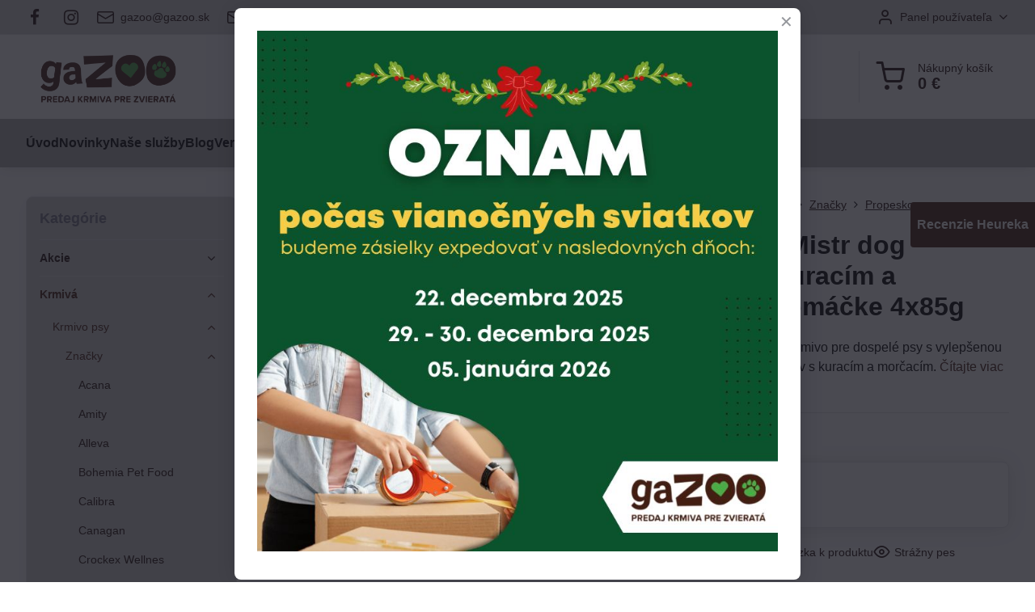

--- FILE ---
content_type: text/html; charset=UTF-8
request_url: https://www.gazoo.sk/p/2651/propesko-mistr-dog-kapsicky-s-kuracim-a-morcacim-v-omacke-4x85g
body_size: 40174
content:

<!DOCTYPE html>
<html  data-lang-code="sk" lang="sk" class="no-js s1-hasHeader1 s1-hasFixedMenu" data-lssid="f658468f1b58">
    <head>
        <meta charset="utf-8">
        		<title>PROPESKO Mistr dog kapsičky s kuracím a morčacím v omáčke 4x85 g</title>
                    <meta name="description" content="PROPESKO Mistr je kompletné krmivo pre dospelé psy s vylepšenou receptúrou, kapsičky pre psov s kuracím a morčacím. Tradičná značka Propesko vyrábaná v srdci južných Čiech, kapsičky s 80% mäsa a mäsových produktov vo filetkách.">
        		<meta name="viewport" content="width=device-width, initial-scale=1" />
		         
<script data-privacy-group="script">
var FloxSettings = {
'cartItems': {},'cartProducts': {},'cartType': "slider",'loginType': "slider",'regformType': "separate",'langVer': "" 
}; 
 
</script>
<script data-privacy-group="script">
FloxSettings.img_size = { 'min': "50x50",'small': "120x120",'medium': "440x440",'large': "800x800",'max': "1600x1600",'product_antn': "440x440",'product_detail': "800x800" };
</script>
    <template id="privacy_iframe_info">
    <div class="floxIframeBlockedInfo" data-func-text="Funkčné" data-analytic-text="Analytické" data-ad-text="Marketingové" data-nosnippet="1">
    <div class="floxIframeBlockedInfo__common">
        <div class="likeH3">Externý obsah je blokovaný Voľbami súkromia</div>
        <p>Prajete si načítať externý obsah?</p>
    </div>
    <div class="floxIframeBlockedInfo__youtube">
        <div class="likeH3">Videá Youtube sú blokované Voľbami súkromia</div>
        <p>Prajete si načítať Youtube video?</p>
    </div>
    <div class="floxIframeBlockedInfo__buttons">
        <button class="button floxIframeBlockedInfo__once">Povoliť tentokrát</button>
        <button class="button floxIframeBlockedInfo__always" >Povoliť a zapamätať - súhlas s druhom cookie: </button>
    </div>
    <a class="floxIframeBlockedLink__common" href=""><i class="fa fa-external-link"></i> Otvoriť obsah v novom okne</a>
    <a class="floxIframeBlockedLink__youtube" href=""><i class="fa fa-external-link"></i> Otvoriť video v novom okne</a>
</div>
</template>
<script type="text/javascript" data-privacy-group="script">
FloxSettings.options={},FloxSettings.options.MANDATORY=1,FloxSettings.options.FUNC=2,FloxSettings.options.ANALYTIC=4,FloxSettings.options.AD=8;
FloxSettings.options.fullConsent=15;FloxSettings.options.maxConsent=15;FloxSettings.options.consent=0,localStorage.getItem("floxConsent")&&(FloxSettings.options.consent=parseInt(localStorage.getItem("floxConsent")));FloxSettings.options.sync=1;FloxSettings.google_consent2_options={},FloxSettings.google_consent2_options.AD_DATA=1,FloxSettings.google_consent2_options.AD_PERSON=2;FloxSettings.google_consent2_options.consent=-1,localStorage.getItem("floxGoogleConsent2")&&(FloxSettings.google_consent2_options.consent=parseInt(localStorage.getItem("floxGoogleConsent2")));const privacyIsYoutubeUrl=function(e){return e.includes("youtube.com/embed")||e.includes("youtube-nocookie.com/embed")},privacyIsGMapsUrl=function(e){return e.includes("google.com/maps/embed")||/maps\.google\.[a-z]{2,3}\/maps/i.test(e)},privacyGetPrivacyGroup=function(e){var t="";if(e.getAttribute("data-privacy-group")?t=e.getAttribute("data-privacy-group"):e.closest("*[data-privacy-group]")&&(t=e.closest("*[data-privacy-group]").getAttribute("data-privacy-group")),"IFRAME"===e.tagName){let r=e.src||"";privacyIsYoutubeUrl(r)&&(e.setAttribute("data-privacy-group","func"),t="func"),privacyIsGMapsUrl(r)&&(e.setAttribute("data-privacy-group","func"),t="func")}return"regular"===t&&(t="script"),t},privacyBlockScriptNode=function(e){e.type="javascript/blocked";let t=function(r){"javascript/blocked"===e.getAttribute("type")&&r.preventDefault(),e.removeEventListener("beforescriptexecute",t)};e.addEventListener("beforescriptexecute",t)},privacyHandleScriptTag=function(e){let t=privacyGetPrivacyGroup(e);if(t){if("script"===t)return;"mandatory"===t||"func"===t&&FloxSettings.options.consent&FloxSettings.options.FUNC||"analytic"===t&&FloxSettings.options.consent&FloxSettings.options.ANALYTIC||"ad"===t&&FloxSettings.options.consent&FloxSettings.options.AD||privacyBlockScriptNode(e)}else FloxSettings.options.allow_unclassified||privacyBlockScriptNode(e)},privacyShowPlaceholder=function(e){let t=privacyGetPrivacyGroup(e);var r=document.querySelector("#privacy_iframe_info").content.cloneNode(!0),i=r.querySelector(".floxIframeBlockedInfo__always");i.textContent=i.textContent+r.firstElementChild.getAttribute("data-"+t+"-text"),r.firstElementChild.setAttribute("data-"+t,"1"),r.firstElementChild.removeAttribute("data-func-text"),r.firstElementChild.removeAttribute("data-analytic-text"),r.firstElementChild.removeAttribute("data-ad-text");let o=e.parentNode.classList.contains("blockYoutube");if(e.style.height){let a=e.style.height,c=e.style.width;e.setAttribute("data-privacy-style-height",a),r.firstElementChild.style.setProperty("--iframe-h",a),r.firstElementChild.style.setProperty("--iframe-w",c),e.style.height="0"}else if(e.getAttribute("height")){let n=e.getAttribute("height").replace("px",""),l=e.getAttribute("width").replace("px","");e.setAttribute("data-privacy-height",n),n.includes("%")?r.firstElementChild.style.setProperty("--iframe-h",n):r.firstElementChild.style.setProperty("--iframe-h",n+"px"),l.includes("%")?r.firstElementChild.style.setProperty("--iframe-w",l):r.firstElementChild.style.setProperty("--iframe-w",l+"px"),e.setAttribute("height",0)}else if(o&&e.parentNode.style.maxHeight){let s=e.parentNode.style.maxHeight,p=e.parentNode.style.maxWidth;r.firstElementChild.style.setProperty("--iframe-h",s),r.firstElementChild.style.setProperty("--iframe-w",p)}let u=e.getAttribute("data-privacy-src")||"";privacyIsYoutubeUrl(u)?(r.querySelector(".floxIframeBlockedInfo__common").remove(),r.querySelector(".floxIframeBlockedLink__common").remove(),r.querySelector(".floxIframeBlockedLink__youtube").setAttribute("href",u.replace("/embed/","/watch?v="))):u?(r.querySelector(".floxIframeBlockedInfo__youtube").remove(),r.querySelector(".floxIframeBlockedLink__youtube").remove(),r.querySelector(".floxIframeBlockedLink__common").setAttribute("href",u)):(r.querySelector(".floxIframeBlockedInfo__once").remove(),r.querySelector(".floxIframeBlockedInfo__youtube").remove(),r.querySelector(".floxIframeBlockedLink__youtube").remove(),r.querySelector(".floxIframeBlockedLink__common").remove(),r.querySelector(".floxIframeBlockedInfo__always").classList.add("floxIframeBlockedInfo__always--reload")),e.parentNode.insertBefore(r,e.nextSibling),o&&e.parentNode.classList.add("blockYoutube--blocked")},privacyHidePlaceholderIframe=function(e){var t=e.nextElementSibling;if(t&&t.classList.contains("floxIframeBlockedInfo")){let r=e.parentNode.classList.contains("blockYoutube");r&&e.parentNode.classList.remove("blockYoutube--blocked"),e.getAttribute("data-privacy-style-height")?e.style.height=e.getAttribute("data-privacy-style-height"):e.getAttribute("data-privacy-height")?e.setAttribute("height",e.getAttribute("data-privacy-height")):e.classList.contains("invisible")&&e.classList.remove("invisible"),t.remove()}},privacyBlockIframeNode=function(e){var t=e.src||"";""===t&&e.getAttribute("data-src")&&(t=e.getAttribute("data-src")),e.setAttribute("data-privacy-src",t),e.removeAttribute("src"),!e.classList.contains("floxNoPrivacyPlaceholder")&&(!e.style.width||parseInt(e.style.width)>200)&&(!e.getAttribute("width")||parseInt(e.getAttribute("width"))>200)&&(!e.style.height||parseInt(e.style.height)>200)&&(!e.getAttribute("height")||parseInt(e.getAttribute("height"))>200)&&(!e.style.display||"none"!==e.style.display)&&(!e.style.visibility||"hidden"!==e.style.visibility)&&privacyShowPlaceholder(e)},privacyHandleIframeTag=function(e){let t=privacyGetPrivacyGroup(e);if(t){if("script"===t||"mandatory"===t)return;if("func"===t&&FloxSettings.options.consent&FloxSettings.options.FUNC)return;if("analytic"===t&&FloxSettings.options.consent&FloxSettings.options.ANALYTIC||"ad"===t&&FloxSettings.options.consent&FloxSettings.options.AD)return;privacyBlockIframeNode(e)}else{if(FloxSettings.options.allow_unclassified)return;privacyBlockIframeNode(e)}},privacyHandleYoutubeGalleryItem=function(e){if(!(FloxSettings.options.consent&FloxSettings.options.FUNC)){var t=e.closest(".gallery").getAttribute("data-preview-height"),r=e.getElementsByTagName("img")[0],i=r.getAttribute("src").replace(t+"/"+t,"800/800");r.classList.contains("flox-lazy-load")&&(i=r.getAttribute("data-src").replace(t+"/"+t,"800/800")),e.setAttribute("data-href",e.getAttribute("href")),e.setAttribute("href",i),e.classList.replace("ytb","ytbNoConsent")}},privacyBlockPrivacyElementNode=function(e){e.classList.contains("floxPrivacyPlaceholder")?(privacyShowPlaceholder(e),e.classList.add("invisible")):e.style.display="none"},privacyHandlePrivacyElementNodes=function(e){let t=privacyGetPrivacyGroup(e);if(t){if("script"===t||"mandatory"===t)return;if("func"===t&&FloxSettings.options.consent&FloxSettings.options.FUNC)return;if("analytic"===t&&FloxSettings.options.consent&FloxSettings.options.ANALYTIC||"ad"===t&&FloxSettings.options.consent&FloxSettings.options.AD)return;privacyBlockPrivacyElementNode(e)}else{if(FloxSettings.options.allow_unclassified)return;privacyBlockPrivacyElementNode(e)}};function privacyLoadScriptAgain(e){var t=document.getElementsByTagName("head")[0],r=document.createElement("script");r.src=e.getAttribute("src"),t.appendChild(r),e.parentElement.removeChild(e)}function privacyExecuteScriptAgain(e){var t=document.getElementsByTagName("head")[0],r=document.createElement("script");r.textContent=e.textContent,t.appendChild(r),e.parentElement.removeChild(e)}function privacyEnableScripts(){document.querySelectorAll('script[type="javascript/blocked"]').forEach(e=>{let t=privacyGetPrivacyGroup(e);(FloxSettings.options.consent&FloxSettings.options.ANALYTIC&&t.includes("analytic")||FloxSettings.options.consent&FloxSettings.options.AD&&t.includes("ad")||FloxSettings.options.consent&FloxSettings.options.FUNC&&t.includes("func"))&&(e.getAttribute("src")?privacyLoadScriptAgain(e):privacyExecuteScriptAgain(e))})}function privacyEnableIframes(){document.querySelectorAll("iframe[data-privacy-src]").forEach(e=>{let t=privacyGetPrivacyGroup(e);if(!(FloxSettings.options.consent&FloxSettings.options.ANALYTIC&&t.includes("analytic")||FloxSettings.options.consent&FloxSettings.options.AD&&t.includes("ad")||FloxSettings.options.consent&FloxSettings.options.FUNC&&t.includes("func")))return;privacyHidePlaceholderIframe(e);let r=e.getAttribute("data-privacy-src");e.setAttribute("src",r),e.removeAttribute("data-privacy-src")})}function privacyEnableYoutubeGalleryItems(){FloxSettings.options.consent&FloxSettings.options.FUNC&&(document.querySelectorAll(".ytbNoConsent").forEach(e=>{e.setAttribute("href",e.getAttribute("data-href")),e.classList.replace("ytbNoConsent","ytb")}),"function"==typeof initGalleryPlugin&&initGalleryPlugin())}function privacyEnableBlockedContent(e,t){document.querySelectorAll(".floxCaptchaCont").length&&(e&FloxSettings.options.FUNC)!=(t&FloxSettings.options.FUNC)?window.location.reload():(privacyEnableScripts(),privacyEnableIframes(),privacyEnableYoutubeGalleryItems(),"function"==typeof FloxSettings.privacyEnableScriptsCustom&&FloxSettings.privacyEnableScriptsCustom())}
function privacyUpdateConsent(){ FloxSettings.ga4&&"function"==typeof gtag&&gtag("consent","update",{ad_storage:FloxSettings.options.consent&FloxSettings.options.AD?"granted":"denied",analytics_storage:FloxSettings.options.consent&FloxSettings.options.ANALYTIC?"granted":"denied",functionality_storage:FloxSettings.options.consent&FloxSettings.options.FUNC?"granted":"denied",personalization_storage:FloxSettings.options.consent&FloxSettings.options.FUNC?"granted":"denied",security_storage:FloxSettings.options.consent&FloxSettings.options.FUNC?"granted":"denied",ad_user_data:FloxSettings.google_consent2_options.consent>-1&&FloxSettings.google_consent2_options.consent&FloxSettings.google_consent2_options.AD_DATA?"granted":"denied",ad_personalization:FloxSettings.google_consent2_options.consent>-1&&FloxSettings.google_consent2_options.consent&FloxSettings.google_consent2_options.AD_PERSON?"granted":"denied"});if(FloxSettings.sklik&&FloxSettings.sklik.active){var e={rtgId:FloxSettings.sklik.seznam_retargeting_id,consent:FloxSettings.options.consent&&FloxSettings.options.consent&FloxSettings.options.ANALYTIC?1:0};"category"===FloxSettings.sklik.pageType?(e.category=FloxSettings.sklik.category,e.pageType=FloxSettings.sklik.pageType):"offerdetail"===FloxSettings.sklik.pagetype&&(e.itemId=FloxSettings.sklik.itemId,e.pageType=FloxSettings.sklik.pageType),window.rc&&window.rc.retargetingHit&&window.rc.retargetingHit(e)}"function"==typeof loadCartFromLS&&"function"==typeof saveCartToLS&&(loadCartFromLS(),saveCartToLS());}
const observer=new MutationObserver(e=>{e.forEach(({addedNodes:e})=>{e.forEach(e=>{if(FloxSettings.options.consent!==FloxSettings.options.maxConsent){if(1===e.nodeType&&"SCRIPT"===e.tagName)return privacyHandleScriptTag(e);if(1===e.nodeType&&"IFRAME"===e.tagName)return privacyHandleIframeTag(e);if(1===e.nodeType&&"A"===e.tagName&&e.classList.contains("ytb"))return privacyHandleYoutubeGalleryItem(e);if(1===e.nodeType&&"SCRIPT"!==e.tagName&&"IFRAME"!==e.tagName&&e.classList.contains("floxPrivacyElement"))return privacyHandlePrivacyElementNodes(e)}1===e.nodeType&&(e.classList.contains("mainPrivacyModal")||e.classList.contains("mainPrivacyBar"))&&(FloxSettings.options.consent>0&&!FloxSettings.options.forceShow&&-1!==FloxSettings.google_consent2_options.consent?e.style.display="none":FloxSettings.options.consent>0&&-1===FloxSettings.google_consent2_options.consent?e.classList.add("hideBWConsentOptions"):-1!==FloxSettings.google_consent2_options.consent&&e.classList.add("hideGC2ConsentOptions"))})})});observer.observe(document.documentElement,{childList:!0,subtree:!0}),document.addEventListener("DOMContentLoaded",function(){observer.disconnect()});const createElementBackup=document.createElement;document.createElement=function(...e){if("script"!==e[0].toLowerCase())return createElementBackup.bind(document)(...e);let n=createElementBackup.bind(document)(...e);return n.setAttribute("data-privacy-group","script"),n};
</script>

<meta name="referrer" content="no-referrer-when-downgrade">


<link rel="canonical" href="https://www.gazoo.sk/p/2651/propesko-mistr-dog-kapsicky-s-kuracim-a-morcacim-v-omacke-4x85g">
    

<style itemscope itemtype="https://schema.org/WebPage" itemref="p1a p1b p1c"></style> 
<meta id="p1a" itemprop="name" content="PROPESKO Mistr dog kapsičky s kuracím a morčacím v omáčke 4x85 g">
<meta id="p1b" itemprop="description" content="PROPESKO Mistr je kompletné krmivo pre dospelé psy s vylepšenou receptúrou, kapsičky pre psov s kuracím a morčacím. Tradičná značka Propesko vyrábaná v srdci južných Čiech, kapsičky s 80% mäsa a mäsových produktov vo filetkách.">  
<meta property="og:title" content="PROPESKO Mistr dog kapsičky s kuracím a morčacím v omáčke 4x85 g">

<meta property="og:url" content="https://www.gazoo.sk/p/2651/propesko-mistr-dog-kapsicky-s-kuracim-a-morcacim-v-omacke-4x85g">
<meta property="og:description" content="PROPESKO Mistr je kompletné krmivo pre dospelé psy s vylepšenou receptúrou, kapsičky pre psov s kuracím a morčacím. Tradičná značka Propesko vyrábaná v srdci južných Čiech, kapsičky s 80% mäsa a mäsových produktov vo filetkách.">

<meta name="twitter:card" content="summary_large_image">
<meta name="twitter:title" content="PROPESKO Mistr dog kapsičky s kuracím a morčacím v omáčke 4x85 g">
<meta name="twitter:description" content="PROPESKO Mistr je kompletné krmivo pre dospelé psy s vylepšenou receptúrou, kapsičky pre psov s kuracím a morčacím. Tradičná značka Propesko vyrábaná v srdci južných Čiech, kapsičky s 80% mäsa a mäsových produktov vo filetkách.">

    <meta property="og:locale" content="sk_SK">

    <meta property="og:type" content="product">
    <meta id="p1c" itemprop="image" content="https://www.gazoo.sk/resize/e:35b21/440/440/files/psy/propesko/propesko-mistr-naturel-meat-pouch-dog-chicken-turkey-4x85g.jpg">
    <meta property="og:image" content="https://www.gazoo.sk/resize/e:35b21/1200/630/files/psy/propesko/propesko-mistr-naturel-meat-pouch-dog-chicken-turkey-4x85g.jpg">  
    <meta name="twitter:image" content="https://www.gazoo.sk/resize/e:35b21/1200/630/files/psy/propesko/propesko-mistr-naturel-meat-pouch-dog-chicken-turkey-4x85g.jpg">
    <link href="https://www.gazoo.sk/resize/e:35b21/440/440/files/psy/propesko/propesko-mistr-naturel-meat-pouch-dog-chicken-turkey-4x85g.jpg" rel="previewimage">

<link rel="alternate" type="application/rss+xml" title="RSS feed pre www.gazoo.sk" href="/e/rss/news">

<link rel="dns-prefetch" href="https://www.biznisweb.sk">
<link rel="preconnect" href="https://www.biznisweb.sk/" crossorigin>
<style type="text/css">
    

@font-face {
  font-family: 'PT Sans';
  font-style: normal;
  font-display: swap;
  font-weight: 400;
  src: local(''),
       url('https://www.biznisweb.sk/templates/bw-fonts/pt-sans-v17-latin-ext_latin-regular.woff2') format('woff2'),
       url('https://www.biznisweb.sk/templates/bw-fonts/pt-sans-v17-latin-ext_latin-regular.woff') format('woff');
}


@font-face {
  font-family: 'PT Sans';
  font-style: normal;
  font-display: swap;
  font-weight: 700;
  src: local(''),
       url('https://www.biznisweb.sk/templates/bw-fonts/pt-sans-v17-latin-ext_latin-700.woff2') format('woff2'),
       url('https://www.biznisweb.sk/templates/bw-fonts/pt-sans-v17-latin-ext_latin-700.woff') format('woff');
}
</style>

<link rel="preload" href="/erp-templates/skins/flat/universal/fonts/fontawesome-webfont.woff2" as="font" type="font/woff2" crossorigin>
<link href="/erp-templates/251208122404/universal.css" rel="stylesheet" type="text/css" media="all">  




<script data-privacy-group="mandatory">
    FloxSettings.trackerData = {
                    'cartIds': []
            };
    </script>    <!-- Global site tag (gtag.js) - Google Analytics -->
    <script async src="https://www.googletagmanager.com/gtag/js?id=G-8G13SJ4E9D" data-privacy-group="regular"></script>    
    <script data-privacy-group="regular">
        window.dataLayer = window.dataLayer || [];
        function gtag(){ dataLayer.push(arguments); }
        if(FloxSettings.options) {
          if(FloxSettings.options.consent) {
            gtag('consent', 'default', {
              'ad_storage': (FloxSettings.options.consent & FloxSettings.options.AD)?'granted':'denied',
              'analytics_storage': (FloxSettings.options.consent & FloxSettings.options.ANALYTIC)?'granted':'denied',
              'functionality_storage': (FloxSettings.options.consent & FloxSettings.options.FUNC)?'granted':'denied',
              'personalization_storage': (FloxSettings.options.consent & FloxSettings.options.FUNC)?'granted':'denied',
              'security_storage': (FloxSettings.options.consent & FloxSettings.options.FUNC)?'granted':'denied',
              'ad_user_data': ((FloxSettings.google_consent2_options.consent > -1) && FloxSettings.google_consent2_options.consent & FloxSettings.google_consent2_options.AD_DATA)?'granted':'denied',
              'ad_personalization': ((FloxSettings.google_consent2_options.consent > -1) && FloxSettings.google_consent2_options.consent & FloxSettings.google_consent2_options.AD_PERSON)?'granted':'denied',
              'wait_for_update': 500
            });  
          } else {
            gtag('consent', 'default', {
              'ad_storage': 'denied',
              'analytics_storage': 'denied',
              'functionality_storage': 'denied',
              'personalization_storage': 'denied',
              'security_storage': 'denied',
              'ad_user_data': 'denied',
              'ad_personalization': 'denied',
              'wait_for_update': 500
            });  
          }
        }
        gtag('js', new Date());
     
        gtag('set', { 'currency': 'EUR' }); 
      
    

    FloxSettings.ga4 = 1;
    FloxSettings.gtagID = 'G-8G13SJ4E9D';
    gtag('config', 'G-8G13SJ4E9D',{  'groups': 'ga4' });   

  
    </script>   
 
    <link rel="shortcut icon" href="/files/loga/favicon2020-05-06-20-43-25.ico">
    <link rel="icon" href="/files/loga/favicon2020-05-06-20-43-25.ico?refresh" type="image/x-icon">

		<script data-privacy-group="script">
			FloxSettings.cartType = "same_page";
			FloxSettings.loginType = "custom";
			FloxSettings.regformType = "custom";
		</script>
												<style>
			:root {
				--s1-accentTransparent: #441D1017;
				--s1-accentComplement: #fff;
				--s1-maccentComplement: #000;
				--s1-menuBgComplementTransparent: #000b;
				--s1-menuBgComplementTransparent2: #0002;
				--s1-menuBgComplement: #000;
				--s1-accentDark: #220e08;
			}
		</style>

		</head>
<body class="s1-pt-product  s1-roundedCorners">
    <!-- Facebook Pixel Code -->
<script type="text/javascript" data-privacy-group="ad">
!function(f,b,e,v,n,t,s){
    if(f.fbq)return;n=f.fbq=function(){
        n.callMethod? n.callMethod.apply(n,arguments):n.queue.push(arguments)
    };
    if(!f._fbq)f._fbq=n;
    n.push=n;n.loaded=!0;n.version='2.0';n.queue=[];t=b.createElement(e);t.async=!0;
    t.src=v;s=b.getElementsByTagName(e)[0];s.parentNode.insertBefore(t,s)
}
(window,document,'script','//connect.facebook.net/en_US/fbevents.js');

    var time = Date.now(),
        eventTime = Math.floor(time / 1000),
        eventId = "PW" + time;   

    fbq('init', '128654026008613');        
    //console.log('special FB init')
    fbq('track', 'PageView', { }, { 'eventID': eventId });
    FloxSettings.fb_conv = [];
 
    
    function getCookie(name) {
      var value = '; '+document.cookie;
      var parts = value.split('; '+name+'=');
      if (parts.length === 2) return parts.pop().split(';').shift();
      else return null;
    }    
    
    FloxSettings.fb_conv.push({ 
        "event_name": "PageView",
        "event_time": eventTime,
        "event_id": eventId, 
        "event_source_url": window.location.href,
        "action_source": "website",
        "user_data": {
            "fbp": getCookie('_fbp')
        }
    });
    
        
 FloxSettings.currency = 'EUR';FloxSettings.fbremarket = { 'init': true, 'apikey': '128654026008613' };        
</script>
<!-- End Facebook Pixel Code -->

    <noscript class="noprint">
        <div id="noscript">
            Javascript není prohlížečem podporován nebo je vypnutý. Pro zobrazení stránky tak, jak byla zamýšlena, použijte prohlížeč s podporou JavaScript.
            <br>Pomoc: <a href="https://www.enable-javascript.com/" target="_blank">Enable-Javascript.com</a>.
        </div>
    </noscript>
    
    <div class="oCont remodal-bg">
																																					
						

	
	<section class="s1-headerTop s1-headerTop-style1 noprint">
		<div class="s1-cont flex ai-c">
							<div class="s1-headerTop-left">
					                        <div id="box-id-top_header_left" class="pagebox">
                                                        	<nav class="s1-topNav">
		<ul class="s1-topNav-items">
																				<li class="s1-topNav-item  iconOnly newWindow">
						<a class="s1-topNav-link " href="https://www.facebook.com/gazoo.sk" title="FB" target="_blank">
															        
    <i class="navIcon fa fa-facebook-f fa-fw imgIcon50"></i>
    
														<span class="s1-topNav-linkText">FB</span>
						</a>
					</li>
																								<li class="s1-topNav-item  iconOnly NewWindow">
						<a class="s1-topNav-link " href="https://www.instagram.com/gazoo.sk/" title="IG">
															        
    <i class="navIcon fa fa-instagram fa-fw imgIcon50"></i>
    
														<span class="s1-topNav-linkText">IG</span>
						</a>
					</li>
																								<li class="s1-topNav-item ">
						<a class="s1-topNav-link " href="mailto:gazoo@gazoo.sk" >
															    <i class="navIcon navIconBWSet imgIcon50"><svg xmlns="http://www.w3.org/2000/svg" width="34.079" height="24.679" viewBox="0 0 34.079 24.679" fill="currentColor">
  <path d="M48.018,22.66H21.982a4.027,4.027,0,0,0-4.022,4.022V43.318a4.028,4.028,0,0,0,4.022,4.022H48.018a4.028,4.028,0,0,0,4.022-4.022V26.682A4.027,4.027,0,0,0,48.018,22.66ZM21.982,25.084H48.018a1.6,1.6,0,0,1,1.6,1.6v.843L35.068,36.016l-14.684-8.7v-.629A1.6,1.6,0,0,1,21.982,25.084ZM48.018,44.916H21.982a1.6,1.6,0,0,1-1.6-1.6V30.128l14.061,8.336a1.208,1.208,0,0,0,1.229,0l13.942-8.137V43.318A1.6,1.6,0,0,1,48.018,44.916Z" transform="translate(-17.96 -22.66)"/>
</svg>
</i>

														<span class="s1-topNav-linkText">gazoo@gazoo.sk</span>
						</a>
					</li>
																								<li class="s1-topNav-item ">
						<a class="s1-topNav-link " href="mailto:info@gazoo.sk" >
															    <i class="navIcon navIconBWSet imgIcon50"><svg xmlns="http://www.w3.org/2000/svg" width="34.079" height="24.679" viewBox="0 0 34.079 24.679" fill="currentColor">
  <path d="M48.018,22.66H21.982a4.027,4.027,0,0,0-4.022,4.022V43.318a4.028,4.028,0,0,0,4.022,4.022H48.018a4.028,4.028,0,0,0,4.022-4.022V26.682A4.027,4.027,0,0,0,48.018,22.66ZM21.982,25.084H48.018a1.6,1.6,0,0,1,1.6,1.6v.843L35.068,36.016l-14.684-8.7v-.629A1.6,1.6,0,0,1,21.982,25.084ZM48.018,44.916H21.982a1.6,1.6,0,0,1-1.6-1.6V30.128l14.061,8.336a1.208,1.208,0,0,0,1.229,0l13.942-8.137V43.318A1.6,1.6,0,0,1,48.018,44.916Z" transform="translate(-17.96 -22.66)"/>
</svg>
</i>

														<span class="s1-topNav-linkText">info@gazoo.sk</span>
						</a>
					</li>
																								<li class="s1-topNav-item ">
						<a class="s1-topNav-link " href="mailto:objednavky@gazoo.sk" >
															    <i class="navIcon navIconBWSet imgIcon50"><svg xmlns="http://www.w3.org/2000/svg" width="34.079" height="24.679" viewBox="0 0 34.079 24.679" fill="currentColor">
  <path d="M48.018,22.66H21.982a4.027,4.027,0,0,0-4.022,4.022V43.318a4.028,4.028,0,0,0,4.022,4.022H48.018a4.028,4.028,0,0,0,4.022-4.022V26.682A4.027,4.027,0,0,0,48.018,22.66ZM21.982,25.084H48.018a1.6,1.6,0,0,1,1.6,1.6v.843L35.068,36.016l-14.684-8.7v-.629A1.6,1.6,0,0,1,21.982,25.084ZM48.018,44.916H21.982a1.6,1.6,0,0,1-1.6-1.6V30.128l14.061,8.336a1.208,1.208,0,0,0,1.229,0l13.942-8.137V43.318A1.6,1.6,0,0,1,48.018,44.916Z" transform="translate(-17.96 -22.66)"/>
</svg>
</i>

														<span class="s1-topNav-linkText">objednavky@gazoo.sk</span>
						</a>
					</li>
																								<li class="s1-topNav-item ">
						<a class="s1-topNav-link " href="/kontakt" >
															    <i class="navIcon navIconBWSet imgIcon50"><svg xmlns="http://www.w3.org/2000/svg" width="34.571" height="34.571" viewBox="0 0 34.571 34.571" fill="currentColor">
    <path d="M35,17.715A17.285,17.285,0,1,0,52.285,35,17.3,17.3,0,0,0,35,17.715Zm0,32.32A15.035,15.035,0,1,1,50.035,35,15.052,15.052,0,0,1,35,50.035Z" transform="translate(-17.715 -17.715)"/>
    <path d="M35,46.548a1.176,1.176,0,1,0,1.175,1.176A1.177,1.177,0,0,0,35,46.548Z" transform="translate(-17.715 -17.715)"/>
    <path d="M47.724,33.825A1.175,1.175,0,1,0,48.9,35,1.176,1.176,0,0,0,47.724,33.825Z" transform="translate(-17.715 -17.715)"/>
    <path d="M23.451,35a1.175,1.175,0,1,0-1.175,1.175A1.175,1.175,0,0,0,23.451,35Z" transform="translate(-17.715 -17.715)"/>
    <path d="M40.8,25.016a1.175,1.175,0,1,0-.426-1.607A1.176,1.176,0,0,0,40.8,25.016Z" transform="translate(-17.715 -17.715)"/>
    <path d="M29.2,44.984a1.175,1.175,0,1,0,.425,1.607A1.176,1.176,0,0,0,29.2,44.984Z" transform="translate(-17.715 -17.715)"/>
    <path d="M46.637,29.721a1.175,1.175,0,1,0-1.6-.439A1.175,1.175,0,0,0,46.637,29.721Z" transform="translate(-17.715 -17.715)"/>
    <path d="M23.363,40.278a1.176,1.176,0,1,0,1.6.44A1.176,1.176,0,0,0,23.363,40.278Z" transform="translate(-17.715 -17.715)"/>
    <path d="M46.648,40.254a1.176,1.176,0,1,0,.442,1.6A1.176,1.176,0,0,0,46.648,40.254Z" transform="translate(-17.715 -17.715)"/>
    <path d="M23.352,29.746a1.176,1.176,0,1,0-.443-1.6A1.175,1.175,0,0,0,23.352,29.746Z" transform="translate(-17.715 -17.715)"/>
    <path d="M40.983,44.877a1.176,1.176,0,1,0,1.615.4A1.177,1.177,0,0,0,40.983,44.877Z" transform="translate(-17.715 -17.715)"/>
    <path d="M29.017,25.122a1.175,1.175,0,1,0-1.615-.4A1.175,1.175,0,0,0,29.017,25.122Z" transform="translate(-17.715 -17.715)"/>
    <path d="M34.38,35.939l6.511,4.3a1.125,1.125,0,1,0,1.239-1.878L36.125,34.4V22.276a1.125,1.125,0,1,0-2.25,0V35A1.127,1.127,0,0,0,34.38,35.939Z" transform="translate(-17.715 -17.715)"/>
</svg>
</i>

														<span class="s1-topNav-linkText">od 8:00 - 16:30</span>
						</a>
					</li>
																								<li class="s1-topNav-item ">
						<a class="s1-topNav-link " href="tel:+421948902752" >
															    <i class="navIcon navIconBWSet imgIcon50"><svg xmlns="http://www.w3.org/2000/svg" width="32.363" height="32.696" viewBox="0 0 32.363 32.696" fill="currentColor">
    <path d="M50.089,33.454a1.089,1.089,0,0,1-1.057-.818A16.444,16.444,0,0,0,36.816,20.8a1.085,1.085,0,1,1,.485-2.116A18.64,18.64,0,0,1,51.148,32.1a1.085,1.085,0,0,1-.789,1.319A1.146,1.146,0,0,1,50.089,33.454Z" transform="translate(-18.819 -18.652)"/>
    <path d="M45.271,36.015a1.091,1.091,0,0,1-1.08-.933,11.093,11.093,0,0,0-9.62-9.407,1.085,1.085,0,1,1,.271-2.153A13.276,13.276,0,0,1,46.353,34.778,1.086,1.086,0,0,1,45.425,36,1.151,1.151,0,0,1,45.271,36.015Z" transform="translate(-18.819 -18.652)"/>
    <path d="M40.16,37.721a1.088,1.088,0,0,1-1.091-1.085,5.871,5.871,0,0,0-5.884-5.846,1.085,1.085,0,1,1,0-2.17,8.051,8.051,0,0,1,8.067,8.016A1.089,1.089,0,0,1,40.16,37.721Z" transform="translate(-18.819 -18.652)"/>
    <path d="M40.781,51.348l-.179,0c-6.259-.15-21.417-6.59-21.781-21.646a4.416,4.416,0,0,1,4.195-4.873l1.667-.04c1.493-.022,4.368,1.1,4.478,5.638.1,4.086-1.181,4.893-1.953,5.009a1.073,1.073,0,0,1-.138.013l-.32.007a16.914,16.914,0,0,0,8.062,8.011l.007-.317a1.285,1.285,0,0,1,.012-.138c.118-.767.929-2.037,5.042-1.941,4.569.11,5.709,2.959,5.672,4.451l-.04,1.657a4.594,4.594,0,0,1-.661,2.126A4.425,4.425,0,0,1,40.781,51.348ZM24.763,26.956h-.027L23.069,27c-.491.022-2.123.281-2.066,2.651.352,14.5,15.42,19.427,19.652,19.528,2.388.091,2.645-1.564,2.668-2.063l.04-1.646c.018-.74-.7-2.161-3.542-2.229a6.37,6.37,0,0,0-2.828.344l-.005.2a1.988,1.988,0,0,1-.9,1.613,2.014,2.014,0,0,1-1.841.184,18.874,18.874,0,0,1-9.628-9.568,1.973,1.973,0,0,1,.186-1.828,2.006,2.006,0,0,1,1.622-.9l.2,0a6.306,6.306,0,0,0,.346-2.809C26.911,27.686,25.516,26.956,24.763,26.956Zm10.3,16.612h0Z" transform="translate(-18.819 -18.652)"/>
</svg>
</i>

														<span class="s1-topNav-linkText">+421 948 902 752</span>
						</a>
					</li>
									</ul>
	</nav>

                             
            </div> 
    
				</div>
										<div class="s1-headerTop-right flex ml-a">
											<div class="s1-dropDown s1-loginDropdown">
	<a href="/e/login" class="s1-dropDown-toggler">
		<i class="s1-icon s1-icon-user s1-dropDown-icon" aria-hidden="true"></i>
		<span class="s1-dropDown-title">Panel používateľa</span>
		<i class="fa fa-angle-down s1-dropDown-arrow"></i>
	</a>
	<ul class="s1-dropDown-items">
				<li class="s1-dropDown-item">
			<a class="s1-dropDown-link" href="/e/login" data-remodal-target="s1-acc">
				<i class="s1-icon s1-icon-log-in s1-dropDown-icon"></i>
				<span class="s1-dropDown-title">Prihlásiť sa</span>
			</a>
		</li>
						<li class="s1-dropDown-item">
			<a class="s1-dropDown-link" href="/e/account/register">
				<i class="s1-icon s1-icon-user-plus s1-dropDown-icon"></i>
				<span class="s1-dropDown-title">Registrácia</span>
			</a>
		</li>
    		</ul>
</div>

														</div>
					</div>
	</section>
<header class="s1-header s1-header-style1  noprint">
	<section class="s1-header-cont s1-cont flex">
		<div class="s1-header-logo">
							<a class="s1-imglogo" href="/"><img src="/files/loga/logo-bez-pozadia-2.png" alt="Logo"></a>
					</div>
		<div class="s1-header-actions flex">
						<div class="s1-header-search">
				<!-- search activator -->
				<div class="s1-header-action m-hide">
					<a href="/e/search" title="Hľadať" class="s1-header-actionLink s1-searchActivatorJS"><i class="s1-icon s1-icon-search"></i></a>
				</div>
					<form action="/e/search" method="get" class="siteSearchForm s1-topSearch-form">
		<div class="siteSearchCont s1-topSearch">
			<label class="s1-siteSearch-label flex">
				<i class="s1-icon s1-icon-search rm-hide"></i>
				<input data-pages="Stránky" data-products="Produkty" data-categories="Kategórie" data-news="Novinky" data-brands="Výrobca" class="siteSearchInput" id="s1-small-search" placeholder="Vyhľadávanie" name="word" type="text" value="">
				<button class="button" type="submit">Hľadať</button>
			</label>
		</div>
	</form>

			</div>
			
												<!-- cart -->
			<div class="s1-headerCart-outer">
				            
    		<div class="s1-header-action s1-headerCart">
			<a class="s1-header-actionLink smallCart" href="/e/cart/index" title="Nákupný košík">
				<i class="s1-icon s1-icon-shopping-cart"></i>
				<span class="smallCartItems buttonCartInvisible invisible">0</span>
				<div class="s1-scText rl-hide">
					<span class="s1-scTitle">Nákupný košík</span>
					<span class="smallCartTotal smallCartPrice" data-pieces="0">0 €</span>
				</div>
			</a>
			<div id="s1-customSmallCartCont" class="s1-smallCart-wrapper"></div>
		</div>
    
			</div>
			<!-- menu -->
						<div class="s1-header-action l-hide">
				<button aria-label="Menu" class="s1-header-actionLink s1-menuActivatorJS"><i class="s1-icon s1-icon-menu"></i></button>
			</div>
					</div>
	</section>
		<div class="s1-menu-section s1-header-color2">
					<div class="s1-menu-overlay s1-menuActivatorJS l-hide"></div>
			<div class="s1-menu-wrapper">
				<div class="s1-menu-header l-hide">
					Menu
					<span class="s1-menuClose s1-menuActivatorJS">✕</span>
				</div>
				<div class="s1-menu-cont s1-cont">
											     
                                        																														<nav class="s1-menu s1-menu-left">
								<ul class="s1-menu-items">
																	<li class="s1-menu-item  ">
							<a class="s1-menu-link " href="/">
																<span>Úvod</span>
															</a>
													</li>
																	<li class="s1-menu-item  ">
							<a class="s1-menu-link " href="/novinky">
																<span>Novinky</span>
															</a>
													</li>
																	<li class="s1-menu-item  ">
							<a class="s1-menu-link " href="/sluzby">
																<span>Naše služby</span>
															</a>
													</li>
																	<li class="s1-menu-item  ">
							<a class="s1-menu-link " href="/blog-o-zvieratach">
																<span><b>Blog</b></span>
															</a>
													</li>
																	<li class="s1-menu-item  ">
							<a class="s1-menu-link " href="/vernostny-program">
																<span>Vernostný program</span>
															</a>
													</li>
																	<li class="s1-menu-item  ">
							<a class="s1-menu-link " href="/doprava-a-platba">
																<span><b>Doprava a platba</b></span>
															</a>
													</li>
																	<li class="s1-menu-item  ">
							<a class="s1-menu-link " href="/kontakt">
																<span>Kontakt</span>
															</a>
													</li>
									</ul>
			</nav>
		    
																<div class="s1-menu-categoriesMobile l-hide">
							                        <div id="box-id-flox_side_menu" class="pagebox">
                                                        															<nav class="s1-sideMenu ">
							<div class="s1-menuTitle rl-hide">Kategórie</div>
						<ul class="s1-sideMenu-items">
														
																																																																																																
											<li class="s1-sideMenu-item  hasSubmenu s1-sideSub-dropdown ">
							<a class="s1-sideMenu-link " href="/c/akcie">
																<span>Akcie</span>
								<i class="s1-menuChevron fa fa-angle-right"></i>							</a>
															<ul class="s1-submenu-items level-1">
								<li class="s1-submenu-item level-1    ">
															<a href="/c/akcie/mnozstevne-zlavy" class="s1-submenu-link ">
						<span>Množstevné zľavy</span>
											</a>
									</li>
								<li class="s1-submenu-item level-1    ">
															<a href="/c/akcie/vypredaj-skladu-zvyhodnene-ceny-kusoveho-tovaru" class="s1-submenu-link ">
						<span>Výpredaj skladu</span>
											</a>
									</li>
								<li class="s1-submenu-item level-1    ">
															<a href="/c/akcie/akcie-purina" class="s1-submenu-link ">
						<span>Akcie Purina</span>
											</a>
									</li>
											</ul>
													</li>
																			
																																																																																																
											<li class="s1-sideMenu-item  hasSubmenu s1-sideSub-dropdown submenuVisible">
							<a class="s1-sideMenu-link select" href="/c/krmiva">
																<span>Krmivá</span>
								<i class="s1-menuChevron fa fa-angle-right"></i>							</a>
															<ul class="s1-submenu-items level-1">
								<li class="s1-submenu-item level-1  hasSubmenu submenuVisible ">
															<a href="/c/krmiva/krmivo-psy" class="s1-submenu-link select">
						<span>Krmivo psy</span>
						<i class="s1-menuChevron fa fa-angle-right "></i>					</a>
																		     
                                        														<ul class="s1-submenu-items level-2">
								<li class="s1-submenu-item level-2  hasSubmenu submenuVisible ">
															<a href="/c/krmiva/krmivo-psy/znacky-krmiv-pre-psov" class="s1-submenu-link select">
						<span>Značky</span>
						<i class="s1-menuChevron fa fa-angle-right "></i>					</a>
																		     
                                        														<ul class="s1-submenu-items level-3">
								<li class="s1-submenu-item level-3    ">
															<a href="/c/krmiva/krmivo-psy/znacky-krmiv-pre-psov/acana" class="s1-submenu-link ">
						<span>Acana</span>
											</a>
									</li>
								<li class="s1-submenu-item level-3    ">
															<a href="/c/krmiva/krmivo-psy/znacky-krmiv-pre-psov/amity" class="s1-submenu-link ">
						<span>Amity</span>
											</a>
									</li>
								<li class="s1-submenu-item level-3    ">
															<a href="/c/krmiva/krmivo-psy/znacky-krmiv-pre-psov/alleva" class="s1-submenu-link ">
						<span>Alleva</span>
											</a>
									</li>
								<li class="s1-submenu-item level-3    ">
															<a href="/c/krmiva/krmivo-psy/znacky-krmiv-pre-psov/bohemia-pet-food" class="s1-submenu-link ">
						<span>Bohemia Pet Food</span>
											</a>
									</li>
								<li class="s1-submenu-item level-3    ">
															<a href="/c/krmiva/krmivo-psy/znacky-krmiv-pre-psov/calibra" class="s1-submenu-link ">
						<span>Calibra</span>
											</a>
									</li>
								<li class="s1-submenu-item level-3    ">
															<a href="/c/krmiva/krmivo-psy/znacky-krmiv-pre-psov/canagan" class="s1-submenu-link ">
						<span>Canagan</span>
											</a>
									</li>
								<li class="s1-submenu-item level-3    ">
															<a href="/c/krmiva/krmivo-psy/znacky-krmiv-pre-psov/crockex-wellnes" class="s1-submenu-link ">
						<span>Crockex Wellnes</span>
											</a>
									</li>
								<li class="s1-submenu-item level-3    ">
															<a href="/c/krmiva/krmivo-psy/znacky-krmiv-pre-psov/darling" class="s1-submenu-link ">
						<span>Darling</span>
											</a>
									</li>
								<li class="s1-submenu-item level-3    ">
															<a href="/c/krmiva/krmivo-psy/znacky-krmiv-pre-psov/dax" class="s1-submenu-link ">
						<span>Dax</span>
											</a>
									</li>
								<li class="s1-submenu-item level-3    ">
															<a href="/c/krmiva/krmivo-psy/znacky-krmiv-pre-psov/dromy" class="s1-submenu-link ">
						<span>Dromy®</span>
											</a>
									</li>
								<li class="s1-submenu-item level-3    ">
															<a href="/c/krmiva/krmivo-psy/znacky-krmiv-pre-psov/eminent" class="s1-submenu-link ">
						<span>Eminent</span>
											</a>
									</li>
								<li class="s1-submenu-item level-3    ">
															<a href="/c/krmiva/krmivo-psy/znacky-krmiv-pre-psov/essential" class="s1-submenu-link ">
						<span>Essential</span>
											</a>
									</li>
								<li class="s1-submenu-item level-3    ">
															<a href="/c/krmiva/krmivo-psy/znacky-krmiv-pre-psov/farmina" class="s1-submenu-link ">
						<span>Farmina</span>
											</a>
									</li>
								<li class="s1-submenu-item level-3    ">
															<a href="/c/krmiva/krmivo-psy/znacky-krmiv-pre-psov/fitmin" class="s1-submenu-link ">
						<span>Fitmin</span>
											</a>
									</li>
								<li class="s1-submenu-item level-3    ">
															<a href="/c/krmiva/krmivo-psy/znacky-krmiv-pre-psov/friskies" class="s1-submenu-link ">
						<span>Friskies</span>
											</a>
									</li>
								<li class="s1-submenu-item level-3    ">
															<a href="/c/krmiva/krmivo-psy/znacky-krmiv-pre-psov/happy-dog" class="s1-submenu-link ">
						<span>Happy Dog</span>
											</a>
									</li>
								<li class="s1-submenu-item level-3    ">
															<a href="/c/krmiva/krmivo-psy/znacky-krmiv-pre-psov/isegrim" class="s1-submenu-link ">
						<span>Isegrim</span>
											</a>
									</li>
								<li class="s1-submenu-item level-3    ">
															<a href="/c/krmiva/krmivo-psy/znacky-krmiv-pre-psov/josera" class="s1-submenu-link ">
						<span>Josera</span>
											</a>
									</li>
								<li class="s1-submenu-item level-3    ">
															<a href="/c/krmiva/krmivo-psy/znacky-krmiv-pre-psov/my-lux-paw" class="s1-submenu-link ">
						<span>My Lux Paw</span>
											</a>
									</li>
								<li class="s1-submenu-item level-3    ">
															<a href="/c/krmiva/krmivo-psy/znacky-krmiv-pre-psov/nuevo" class="s1-submenu-link ">
						<span>Nuevo</span>
											</a>
									</li>
								<li class="s1-submenu-item level-3    ">
															<a href="/c/krmiva/krmivo-psy/znacky-krmiv-pre-psov/nutrican" class="s1-submenu-link ">
						<span>Nutrican</span>
											</a>
									</li>
								<li class="s1-submenu-item level-3    ">
															<a href="/c/krmiva/krmivo-psy/znacky-krmiv-pre-psov/orijen" class="s1-submenu-link ">
						<span>Orijen</span>
											</a>
									</li>
								<li class="s1-submenu-item level-3    ">
															<a href="/c/krmiva/krmivo-psy/znacky-krmiv-pre-psov/polaris" class="s1-submenu-link ">
						<span>Polaris</span>
											</a>
									</li>
								<li class="s1-submenu-item level-3    ">
															<a href="/c/krmiva/krmivo-psy/znacky-krmiv-pre-psov/primal-spirit" class="s1-submenu-link ">
						<span>Primal Spirit</span>
											</a>
									</li>
								<li class="s1-submenu-item level-3    ">
															<a href="/c/krmiva/krmivo-psy/znacky-krmiv-pre-psov/primordial" class="s1-submenu-link ">
						<span>Primordial</span>
											</a>
									</li>
								<li class="s1-submenu-item level-3    ">
															<a href="/c/krmiva/krmivo-psy/znacky-krmiv-pre-psov/pro-plan" class="s1-submenu-link ">
						<span>Pro Plan</span>
											</a>
									</li>
								<li class="s1-submenu-item level-3   submenuVisible ">
															<a href="/c/krmiva/krmivo-psy/znacky-krmiv-pre-psov/propesko" class="s1-submenu-link select">
						<span>Propesko</span>
											</a>
									</li>
								<li class="s1-submenu-item level-3    ">
															<a href="/c/krmiva/krmivo-psy/znacky-krmiv-pre-psov/raw-paleo" class="s1-submenu-link ">
						<span>Raw Paleo</span>
											</a>
									</li>
								<li class="s1-submenu-item level-3    ">
															<a href="/c/krmiva/krmivo-psy/znacky-krmiv-pre-psov/reno" class="s1-submenu-link ">
						<span>Reno</span>
											</a>
									</li>
								<li class="s1-submenu-item level-3    ">
															<a href="/c/krmiva/krmivo-psy/znacky-krmiv-pre-psov/taste-of-wild" class="s1-submenu-link ">
						<span>Taste of Wild</span>
											</a>
									</li>
								<li class="s1-submenu-item level-3    ">
															<a href="/c/krmiva/krmivo-psy/znacky-krmiv-pre-psov/tatrapet" class="s1-submenu-link ">
						<span>Tatrapet</span>
											</a>
									</li>
								<li class="s1-submenu-item level-3    ">
															<a href="/c/krmiva/krmivo-psy/znacky-krmiv-pre-psov/vivere" class="s1-submenu-link ">
						<span>Vivere</span>
											</a>
									</li>
								<li class="s1-submenu-item level-3    ">
															<a href="/c/krmiva/krmivo-psy/znacky-krmiv-pre-psov/churu" class="s1-submenu-link ">
						<span>Churu</span>
											</a>
									</li>
								<li class="s1-submenu-item level-3    ">
															<a href="/c/krmiva/krmivo-psy/znacky-krmiv-pre-psov/royal-canin" class="s1-submenu-link ">
						<span>Royal Canin</span>
											</a>
									</li>
								<li class="s1-submenu-item level-3    ">
															<a href="/c/krmiva/krmivo-psy/znacky-krmiv-pre-psov/kiwi-walker" class="s1-submenu-link ">
						<span>Kiwi Walker</span>
											</a>
									</li>
											</ul>
		    
															</li>
								<li class="s1-submenu-item level-2  hasSubmenu  ">
															<a href="/c/krmiva/krmivo-psy/granule-pre-psov" class="s1-submenu-link ">
						<span>Granule</span>
						<i class="s1-menuChevron fa fa-angle-right "></i>					</a>
																		     
                                        														<ul class="s1-submenu-items level-3">
								<li class="s1-submenu-item level-3    ">
															<a href="/c/krmiva/krmivo-psy/granule-pre-psov/pre-psy-maleho-vzrastu" class="s1-submenu-link ">
						<span>Pre psy malého vzrastu</span>
											</a>
									</li>
								<li class="s1-submenu-item level-3    ">
															<a href="/c/krmiva/krmivo-psy/granule-pre-psov/pre-psy-stredneho-vzrastu" class="s1-submenu-link ">
						<span>Pre psy stredného vzrastu</span>
											</a>
									</li>
								<li class="s1-submenu-item level-3    ">
															<a href="/c/krmiva/krmivo-psy/granule-pre-psov/pre-psy-velkeho-vzrastu" class="s1-submenu-link ">
						<span>Pre psy veľkého vzrastu</span>
											</a>
									</li>
								<li class="s1-submenu-item level-3    ">
															<a href="/c/krmiva/krmivo-psy/granule-pre-psov/pre-stenata" class="s1-submenu-link ">
						<span>Pre šteňatá</span>
											</a>
									</li>
								<li class="s1-submenu-item level-3    ">
															<a href="/c/krmiva/krmivo-psy/granule-pre-psov/pre-dospele-psy" class="s1-submenu-link ">
						<span>Pre dospelé psy</span>
											</a>
									</li>
								<li class="s1-submenu-item level-3    ">
															<a href="/c/krmiva/krmivo-psy/granule-pre-psov/pre-starsie-a-citlive-psy" class="s1-submenu-link ">
						<span>Pre staršie a citlivé psy</span>
											</a>
									</li>
								<li class="s1-submenu-item level-3    ">
															<a href="/c/krmiva/krmivo-psy/granule-pre-psov/pre-aktivne-psy" class="s1-submenu-link ">
						<span>Pre aktívne psy</span>
											</a>
									</li>
								<li class="s1-submenu-item level-3    ">
															<a href="/c/krmiva/krmivo-psy/granule-pre-psov/bezobilninove-granule-pre-psov" class="s1-submenu-link ">
						<span>Bezobilninové</span>
											</a>
									</li>
											</ul>
		    
															</li>
								<li class="s1-submenu-item level-2  hasSubmenu  ">
															<a href="/c/krmiva/krmivo-psy/konzervy-a-salamy-pre-psov" class="s1-submenu-link ">
						<span>Konzervy a salámy</span>
						<i class="s1-menuChevron fa fa-angle-right "></i>					</a>
																		     
                                        														<ul class="s1-submenu-items level-3">
								<li class="s1-submenu-item level-3    ">
															<a href="/c/krmiva/krmivo-psy/konzervy-a-salamy-pre-psov/konzervy" class="s1-submenu-link ">
						<span>Konzervy pre psov</span>
											</a>
									</li>
								<li class="s1-submenu-item level-3    ">
															<a href="/c/krmiva/krmivo-psy/konzervy-a-salamy-pre-psov/salamy" class="s1-submenu-link ">
						<span>Salámy</span>
											</a>
									</li>
											</ul>
		    
															</li>
								<li class="s1-submenu-item level-2  hasSubmenu  ">
															<a href="/c/krmiva/krmivo-psy/kapsicky-a-vanicky-pre-psov" class="s1-submenu-link ">
						<span>Kapsičky a vaničky</span>
						<i class="s1-menuChevron fa fa-angle-right "></i>					</a>
																		     
                                        														<ul class="s1-submenu-items level-3">
								<li class="s1-submenu-item level-3    ">
															<a href="/c/krmiva/krmivo-psy/kapsicky-a-vanicky-pre-psov/kapsicky" class="s1-submenu-link ">
						<span>Kapsičky</span>
											</a>
									</li>
								<li class="s1-submenu-item level-3    ">
															<a href="/c/krmiva/krmivo-psy/kapsicky-a-vanicky-pre-psov/vanicky" class="s1-submenu-link ">
						<span>Vaničky</span>
											</a>
									</li>
											</ul>
		    
															</li>
								<li class="s1-submenu-item level-2  hasSubmenu  ">
															<a href="/c/krmiva/krmivo-psy/maskrty-a-pochutky-pre-psov" class="s1-submenu-link ">
						<span>Maškrty</span>
						<i class="s1-menuChevron fa fa-angle-right "></i>					</a>
																		     
                                        														<ul class="s1-submenu-items level-3">
								<li class="s1-submenu-item level-3    ">
															<a href="/c/krmiva/krmivo-psy/maskrty-a-pochutky-pre-psov/prirodne-maskrty" class="s1-submenu-link ">
						<span>Prírodné maškrty</span>
											</a>
									</li>
								<li class="s1-submenu-item level-3    ">
															<a href="/c/krmiva/krmivo-psy/maskrty-a-pochutky-pre-psov/makke-a-polomakke-pochutky" class="s1-submenu-link ">
						<span>Mäkké a polomäkké pochúťky</span>
											</a>
									</li>
								<li class="s1-submenu-item level-3    ">
															<a href="/c/krmiva/krmivo-psy/maskrty-a-pochutky-pre-psov/dentalne-maskrty" class="s1-submenu-link ">
						<span>Dentálne maškrty</span>
											</a>
									</li>
								<li class="s1-submenu-item level-3    ">
															<a href="/c/krmiva/krmivo-psy/maskrty-a-pochutky-pre-psov/piskoty-a-keksy" class="s1-submenu-link ">
						<span>Piškóty a keksy</span>
											</a>
									</li>
											</ul>
		    
															</li>
								<li class="s1-submenu-item level-2    ">
															<a href="/c/krmiva/krmivo-psy/prilohy-a-doplnky-pre-psov" class="s1-submenu-link ">
						<span>Prílohy a doplnky</span>
											</a>
									</li>
								<li class="s1-submenu-item level-2  hasSubmenu  ">
															<a href="/c/krmiva/krmivo-psy/vitaminy-a-doplnky" class="s1-submenu-link ">
						<span>Vitamíny a doplnky</span>
						<i class="s1-menuChevron fa fa-angle-right "></i>					</a>
																		     
                                        														<ul class="s1-submenu-items level-3">
								<li class="s1-submenu-item level-3    ">
															<a href="/c/krmiva/krmivo-psy/vitaminy-a-doplnky/podla-znacky" class="s1-submenu-link ">
						<span>Podľa značky</span>
											</a>
									</li>
								<li class="s1-submenu-item level-3    ">
															<a href="/c/krmiva/krmivo-psy/vitaminy-a-doplnky/klby" class="s1-submenu-link ">
						<span>Kĺby</span>
											</a>
									</li>
								<li class="s1-submenu-item level-3    ">
															<a href="/c/krmiva/krmivo-psy/vitaminy-a-doplnky/imunita" class="s1-submenu-link ">
						<span>Imunita</span>
											</a>
									</li>
								<li class="s1-submenu-item level-3    ">
															<a href="/c/krmiva/krmivo-psy/vitaminy-a-doplnky/zuby-a-dasna" class="s1-submenu-link ">
						<span>Zuby a ďasná</span>
											</a>
									</li>
								<li class="s1-submenu-item level-3    ">
															<a href="/c/krmiva/krmivo-psy/vitaminy-a-doplnky/starostlivost-o-kozu" class="s1-submenu-link ">
						<span>Starostlivosť o kožu a srsť</span>
											</a>
									</li>
								<li class="s1-submenu-item level-3    ">
															<a href="/c/krmiva/krmivo-psy/vitaminy-a-doplnky/starostlivost-o-telo" class="s1-submenu-link ">
						<span>Starostlivosť o telo</span>
											</a>
									</li>
											</ul>
		    
															</li>
											</ul>
		    
															</li>
								<li class="s1-submenu-item level-1  hasSubmenu  ">
															<a href="/c/krmiva/krmivo-macky" class="s1-submenu-link ">
						<span>Krmivo mačky</span>
						<i class="s1-menuChevron fa fa-angle-right "></i>					</a>
																		     
                                        														<ul class="s1-submenu-items level-2">
								<li class="s1-submenu-item level-2  hasSubmenu  ">
															<a href="/c/krmiva/krmivo-macky/znacky-krmiv-pre-macky" class="s1-submenu-link ">
						<span>Značky</span>
						<i class="s1-menuChevron fa fa-angle-right "></i>					</a>
																		     
                                        														<ul class="s1-submenu-items level-3">
								<li class="s1-submenu-item level-3    ">
															<a href="/c/krmiva/krmivo-macky/znacky-krmiv-pre-macky/amity" class="s1-submenu-link ">
						<span>Amity</span>
											</a>
									</li>
								<li class="s1-submenu-item level-3    ">
															<a href="/c/krmiva/krmivo-macky/znacky-krmiv-pre-macky/calibra" class="s1-submenu-link ">
						<span>Calibra</span>
											</a>
									</li>
								<li class="s1-submenu-item level-3    ">
															<a href="/c/krmiva/krmivo-macky/znacky-krmiv-pre-macky/canagan" class="s1-submenu-link ">
						<span>Canagan</span>
											</a>
									</li>
								<li class="s1-submenu-item level-3    ">
															<a href="/c/krmiva/krmivo-macky/znacky-krmiv-pre-macky/cici" class="s1-submenu-link ">
						<span>Čiči</span>
											</a>
									</li>
								<li class="s1-submenu-item level-3    ">
															<a href="/c/krmiva/krmivo-macky/znacky-krmiv-pre-macky/dax" class="s1-submenu-link ">
						<span>Dax</span>
											</a>
									</li>
								<li class="s1-submenu-item level-3    ">
															<a href="/c/krmiva/krmivo-macky/znacky-krmiv-pre-macky/eminent" class="s1-submenu-link ">
						<span>Eminent</span>
											</a>
									</li>
								<li class="s1-submenu-item level-3    ">
															<a href="/c/krmiva/krmivo-macky/znacky-krmiv-pre-macky/essential" class="s1-submenu-link ">
						<span>Essential</span>
											</a>
									</li>
								<li class="s1-submenu-item level-3    ">
															<a href="/c/krmiva/krmivo-macky/znacky-krmiv-pre-macky/farmina-cat" class="s1-submenu-link ">
						<span>Farmina</span>
											</a>
									</li>
								<li class="s1-submenu-item level-3    ">
															<a href="/c/krmiva/krmivo-macky/znacky-krmiv-pre-macky/felix" class="s1-submenu-link ">
						<span>Felix</span>
											</a>
									</li>
								<li class="s1-submenu-item level-3    ">
															<a href="/c/krmiva/krmivo-macky/znacky-krmiv-pre-macky/fitmin-cat" class="s1-submenu-link ">
						<span>Fitmin</span>
											</a>
									</li>
								<li class="s1-submenu-item level-3    ">
															<a href="/c/krmiva/krmivo-macky/znacky-krmiv-pre-macky/friskies" class="s1-submenu-link ">
						<span>Friskies</span>
											</a>
									</li>
								<li class="s1-submenu-item level-3    ">
															<a href="/c/krmiva/krmivo-macky/znacky-krmiv-pre-macky/happy-cat" class="s1-submenu-link ">
						<span>Happy Cat</span>
											</a>
									</li>
								<li class="s1-submenu-item level-3    ">
															<a href="/c/krmiva/krmivo-macky/znacky-krmiv-pre-macky/dromy" class="s1-submenu-link ">
						<span>Dromy®</span>
											</a>
									</li>
								<li class="s1-submenu-item level-3    ">
															<a href="/c/krmiva/krmivo-macky/znacky-krmiv-pre-macky/gourmet" class="s1-submenu-link ">
						<span>Gourmet</span>
											</a>
									</li>
								<li class="s1-submenu-item level-3    ">
															<a href="/c/krmiva/krmivo-macky/znacky-krmiv-pre-macky/josera" class="s1-submenu-link ">
						<span>Josera</span>
											</a>
									</li>
								<li class="s1-submenu-item level-3    ">
															<a href="/c/krmiva/krmivo-macky/znacky-krmiv-pre-macky/natures-protection" class="s1-submenu-link ">
						<span>Natures Protection</span>
											</a>
									</li>
								<li class="s1-submenu-item level-3    ">
															<a href="/c/krmiva/krmivo-macky/znacky-krmiv-pre-macky/nuevo" class="s1-submenu-link ">
						<span>Nuevo</span>
											</a>
									</li>
								<li class="s1-submenu-item level-3    ">
															<a href="/c/krmiva/krmivo-macky/znacky-krmiv-pre-macky/primordial" class="s1-submenu-link ">
						<span>Primordial</span>
											</a>
									</li>
								<li class="s1-submenu-item level-3    ">
															<a href="/c/krmiva/krmivo-macky/znacky-krmiv-pre-macky/pro-plan" class="s1-submenu-link ">
						<span>Pro Plan</span>
											</a>
									</li>
								<li class="s1-submenu-item level-3    ">
															<a href="/c/krmiva/krmivo-macky/znacky-krmiv-pre-macky/propesko" class="s1-submenu-link ">
						<span>Propesko</span>
											</a>
									</li>
								<li class="s1-submenu-item level-3    ">
															<a href="/c/krmiva/krmivo-macky/znacky-krmiv-pre-macky/purina-one" class="s1-submenu-link ">
						<span>Purina ONE</span>
											</a>
									</li>
								<li class="s1-submenu-item level-3    ">
															<a href="/c/krmiva/krmivo-macky/znacky-krmiv-pre-macky/reno" class="s1-submenu-link ">
						<span>Reno</span>
											</a>
									</li>
								<li class="s1-submenu-item level-3    ">
															<a href="/c/krmiva/krmivo-macky/znacky-krmiv-pre-macky/shelma" class="s1-submenu-link ">
						<span>Shelma</span>
											</a>
									</li>
								<li class="s1-submenu-item level-3    ">
															<a href="/c/krmiva/krmivo-macky/znacky-krmiv-pre-macky/taste-of-wild" class="s1-submenu-link ">
						<span>Taste of Wild</span>
											</a>
									</li>
								<li class="s1-submenu-item level-3    ">
															<a href="/c/krmiva/krmivo-macky/znacky-krmiv-pre-macky/tatrapet" class="s1-submenu-link ">
						<span>Tatrapet</span>
											</a>
									</li>
								<li class="s1-submenu-item level-3    ">
															<a href="/c/krmiva/krmivo-macky/znacky-krmiv-pre-macky/churu" class="s1-submenu-link ">
						<span>Churu</span>
											</a>
									</li>
								<li class="s1-submenu-item level-3    ">
															<a href="/c/krmiva/krmivo-macky/znacky-krmiv-pre-macky/royal-canin" class="s1-submenu-link ">
						<span>Royal Canin</span>
											</a>
									</li>
								<li class="s1-submenu-item level-3    ">
															<a href="/c/krmiva/krmivo-macky/znacky-krmiv-pre-macky/kiwi-walker" class="s1-submenu-link ">
						<span>Kiwi Walker</span>
											</a>
									</li>
											</ul>
		    
															</li>
								<li class="s1-submenu-item level-2  hasSubmenu  ">
															<a href="/c/krmiva/krmivo-macky/granule" class="s1-submenu-link ">
						<span>Granule</span>
						<i class="s1-menuChevron fa fa-angle-right "></i>					</a>
																		     
                                        														<ul class="s1-submenu-items level-3">
								<li class="s1-submenu-item level-3    ">
															<a href="/c/krmiva/krmivo-macky/granule/granule-pre-maciatka" class="s1-submenu-link ">
						<span>Pre mačiatka</span>
											</a>
									</li>
								<li class="s1-submenu-item level-3    ">
															<a href="/c/krmiva/krmivo-macky/granule/granule-pre-dospele-macky" class="s1-submenu-link ">
						<span>Pre dospelé mačky</span>
											</a>
									</li>
								<li class="s1-submenu-item level-3    ">
															<a href="/c/krmiva/krmivo-macky/granule/granule-pre-sterilizovane-macky" class="s1-submenu-link ">
						<span>Pre sterilizované mačky</span>
											</a>
									</li>
								<li class="s1-submenu-item level-3    ">
															<a href="/c/krmiva/krmivo-macky/granule/bezobilninove-granule-pre-macky" class="s1-submenu-link ">
						<span>Bezobilninové</span>
											</a>
									</li>
											</ul>
		    
															</li>
								<li class="s1-submenu-item level-2    ">
															<a href="/c/krmiva/krmivo-macky/konzervy" class="s1-submenu-link ">
						<span>Konzervy</span>
											</a>
									</li>
								<li class="s1-submenu-item level-2  hasSubmenu  ">
															<a href="/c/krmiva/krmivo-macky/kapsicky-a-vanicky-pre-macky" class="s1-submenu-link ">
						<span>Kapsičky a vaničky</span>
						<i class="s1-menuChevron fa fa-angle-right "></i>					</a>
																		     
                                        														<ul class="s1-submenu-items level-3">
								<li class="s1-submenu-item level-3    ">
															<a href="/c/krmiva/krmivo-macky/kapsicky-a-vanicky-pre-macky/kusove-kapsicky-a-vanicky-pre-macky" class="s1-submenu-link ">
						<span>Kusové kapsičky a vaničky pre mačky</span>
											</a>
									</li>
								<li class="s1-submenu-item level-3    ">
															<a href="/c/krmiva/krmivo-macky/kapsicky-a-vanicky-pre-macky/male-balenia-kapsiciek-a-vaniciek-pre-macky" class="s1-submenu-link ">
						<span>Malé balenia kapsičiek a vaničiek pre mačky</span>
											</a>
									</li>
								<li class="s1-submenu-item level-3    ">
															<a href="/c/krmiva/krmivo-macky/kapsicky-a-vanicky-pre-macky/stredne-balenia-kapsiciek-a-vaniciek-pre-macky" class="s1-submenu-link ">
						<span>Stredné balenia kapsičiek a vaničiek pre mačky</span>
											</a>
									</li>
								<li class="s1-submenu-item level-3    ">
															<a href="/c/krmiva/krmivo-macky/kapsicky-a-vanicky-pre-macky/velke-balenia-kapsiciek-a-vaniciek-pre-macky" class="s1-submenu-link ">
						<span>Veľké balenia kapsičiek a vaničiek pre mačky</span>
											</a>
									</li>
											</ul>
		    
															</li>
								<li class="s1-submenu-item level-2    ">
															<a href="/c/krmiva/krmivo-macky/maskrty" class="s1-submenu-link ">
						<span>Maškrty</span>
											</a>
									</li>
								<li class="s1-submenu-item level-2  hasSubmenu  ">
															<a href="/c/krmiva/krmivo-macky/vitaminy-a-doplnky" class="s1-submenu-link ">
						<span>Vitamíny a doplnky</span>
						<i class="s1-menuChevron fa fa-angle-right "></i>					</a>
																		     
                                        														<ul class="s1-submenu-items level-3">
								<li class="s1-submenu-item level-3    ">
															<a href="/c/krmiva/krmivo-macky/vitaminy-a-doplnky/klby" class="s1-submenu-link ">
						<span>Kĺby</span>
											</a>
									</li>
								<li class="s1-submenu-item level-3    ">
															<a href="/c/krmiva/krmivo-macky/vitaminy-a-doplnky/imunita" class="s1-submenu-link ">
						<span>Imunita</span>
											</a>
									</li>
								<li class="s1-submenu-item level-3    ">
															<a href="/c/krmiva/krmivo-macky/vitaminy-a-doplnky/zuby-a-dasna" class="s1-submenu-link ">
						<span>Zuby a ďasná</span>
											</a>
									</li>
								<li class="s1-submenu-item level-3    ">
															<a href="/c/krmiva/krmivo-macky/vitaminy-a-doplnky/starostlivost-o-kozu" class="s1-submenu-link ">
						<span>Starostlivosť o kožu a srsť</span>
											</a>
									</li>
								<li class="s1-submenu-item level-3    ">
															<a href="/c/krmiva/krmivo-macky/vitaminy-a-doplnky/starostlivost-o-telo" class="s1-submenu-link ">
						<span>Starostlivosť o telo</span>
											</a>
									</li>
											</ul>
		    
															</li>
											</ul>
		    
															</li>
								<li class="s1-submenu-item level-1  hasSubmenu  ">
															<a href="/c/krmiva/krmivo-vtaky" class="s1-submenu-link ">
						<span>Krmivo vtáky</span>
						<i class="s1-menuChevron fa fa-angle-right "></i>					</a>
																		     
                                        														<ul class="s1-submenu-items level-2">
								<li class="s1-submenu-item level-2  hasSubmenu  ">
															<a href="/c/krmiva/krmivo-vtaky/krmivo" class="s1-submenu-link ">
						<span>Krmivo</span>
						<i class="s1-menuChevron fa fa-angle-right "></i>					</a>
																		     
                                        														<ul class="s1-submenu-items level-3">
								<li class="s1-submenu-item level-3    ">
															<a href="/c/krmiva/krmivo-vtaky/krmivo/avicentra" class="s1-submenu-link ">
						<span>Avicentra</span>
											</a>
									</li>
								<li class="s1-submenu-item level-3    ">
															<a href="/c/krmiva/krmivo-vtaky/krmivo/nutrithor" class="s1-submenu-link ">
						<span>Nutrithor</span>
											</a>
									</li>
								<li class="s1-submenu-item level-3    ">
															<a href="/c/krmiva/krmivo-vtaky/krmivo/versele-laga" class="s1-submenu-link ">
						<span>Versele Laga</span>
											</a>
									</li>
											</ul>
		    
															</li>
								<li class="s1-submenu-item level-2    ">
															<a href="/c/krmiva/krmivo-vtaky/krmne-suroviny" class="s1-submenu-link ">
						<span>Kŕmne suroviny</span>
											</a>
									</li>
								<li class="s1-submenu-item level-2  hasSubmenu  ">
															<a href="/c/krmiva/krmivo-vtaky/pochutky-a-doplnky" class="s1-submenu-link ">
						<span>Pochúťky a doplnky</span>
						<i class="s1-menuChevron fa fa-angle-right "></i>					</a>
																		     
                                        														<ul class="s1-submenu-items level-3">
								<li class="s1-submenu-item level-3    ">
															<a href="/c/krmiva/krmivo-vtaky/pochutky-a-doplnky/sepiove-kosti" class="s1-submenu-link ">
						<span>Sépiové kosti</span>
											</a>
									</li>
								<li class="s1-submenu-item level-3    ">
															<a href="/c/krmiva/krmivo-vtaky/pochutky-a-doplnky/lojove-gule" class="s1-submenu-link ">
						<span>Lojové gule</span>
											</a>
									</li>
											</ul>
		    
															</li>
											</ul>
		    
															</li>
								<li class="s1-submenu-item level-1  hasSubmenu  ">
															<a href="/c/krmiva/krmivo-akvaristika-a-teraristika" class="s1-submenu-link ">
						<span>Krmivo akvaristika a teraristika</span>
						<i class="s1-menuChevron fa fa-angle-right "></i>					</a>
																		     
                                        														<ul class="s1-submenu-items level-2">
								<li class="s1-submenu-item level-2  hasSubmenu  ">
															<a href="/c/krmiva/krmivo-akvaristika-a-teraristika/podla-znacky" class="s1-submenu-link ">
						<span>Podľa značky</span>
						<i class="s1-menuChevron fa fa-angle-right "></i>					</a>
																		     
                                        														<ul class="s1-submenu-items level-3">
								<li class="s1-submenu-item level-3    ">
															<a href="/c/krmiva/krmivo-akvaristika-a-teraristika/podla-znacky/apetit-krmivo-pre-ryby-a-korytnacky" class="s1-submenu-link ">
						<span>Apetit</span>
											</a>
									</li>
								<li class="s1-submenu-item level-3    ">
															<a href="/c/krmiva/krmivo-akvaristika-a-teraristika/podla-znacky/sera" class="s1-submenu-link ">
						<span>Sera</span>
											</a>
									</li>
								<li class="s1-submenu-item level-3    ">
															<a href="/c/krmiva/krmivo-akvaristika-a-teraristika/podla-znacky/tatrapet" class="s1-submenu-link ">
						<span>Tatrapet</span>
											</a>
									</li>
								<li class="s1-submenu-item level-3    ">
															<a href="/c/krmiva/krmivo-akvaristika-a-teraristika/podla-znacky/versele-laga" class="s1-submenu-link ">
						<span>Versele Laga</span>
											</a>
									</li>
											</ul>
		    
															</li>
								<li class="s1-submenu-item level-2    ">
															<a href="/c/krmiva/krmivo-akvaristika-a-teraristika/akvaristika" class="s1-submenu-link ">
						<span>Akvaristika</span>
											</a>
									</li>
								<li class="s1-submenu-item level-2  hasSubmenu  ">
															<a href="/c/krmiva/krmivo-akvaristika-a-teraristika/teraristika" class="s1-submenu-link ">
						<span>Teraristika</span>
						<i class="s1-menuChevron fa fa-angle-right "></i>					</a>
																		     
                                        														<ul class="s1-submenu-items level-3">
								<li class="s1-submenu-item level-3    ">
															<a href="/c/krmiva/krmivo-akvaristika-a-teraristika/teraristika/sepiove-kosti" class="s1-submenu-link ">
						<span>Sépiové kosti</span>
											</a>
									</li>
											</ul>
		    
															</li>
								<li class="s1-submenu-item level-2    ">
															<a href="/c/krmiva/krmivo-akvaristika-a-teraristika/jazierka" class="s1-submenu-link ">
						<span>Jazierka</span>
											</a>
									</li>
											</ul>
		    
															</li>
								<li class="s1-submenu-item level-1  hasSubmenu  ">
															<a href="/c/krmiva/krmivo-drobne-hlodavce" class="s1-submenu-link ">
						<span>Krmivo drobné hlodavce</span>
						<i class="s1-menuChevron fa fa-angle-right "></i>					</a>
																		     
                                        														<ul class="s1-submenu-items level-2">
								<li class="s1-submenu-item level-2  hasSubmenu  ">
															<a href="/c/krmiva/krmivo-drobne-hlodavce/krmiva" class="s1-submenu-link ">
						<span>Krmivá</span>
						<i class="s1-menuChevron fa fa-angle-right "></i>					</a>
																		     
                                        														<ul class="s1-submenu-items level-3">
								<li class="s1-submenu-item level-3    ">
															<a href="/c/krmiva/krmivo-drobne-hlodavce/krmiva/avicentra" class="s1-submenu-link ">
						<span>Avicentra</span>
											</a>
									</li>
								<li class="s1-submenu-item level-3    ">
															<a href="/c/krmiva/krmivo-drobne-hlodavce/krmiva/nutrin" class="s1-submenu-link ">
						<span>Nutrin</span>
											</a>
									</li>
								<li class="s1-submenu-item level-3    ">
															<a href="/c/krmiva/krmivo-drobne-hlodavce/krmiva/supreme-science" class="s1-submenu-link ">
						<span>Supreme Science</span>
											</a>
									</li>
								<li class="s1-submenu-item level-3    ">
															<a href="/c/krmiva/krmivo-drobne-hlodavce/krmiva/versele-laga" class="s1-submenu-link ">
						<span>Versele Laga</span>
											</a>
									</li>
											</ul>
		    
															</li>
								<li class="s1-submenu-item level-2    ">
															<a href="/c/krmiva/krmivo-drobne-hlodavce/pochutky" class="s1-submenu-link ">
						<span>Pochúťky</span>
											</a>
									</li>
								<li class="s1-submenu-item level-2    ">
															<a href="/c/krmiva/krmivo-drobne-hlodavce/doplnky" class="s1-submenu-link ">
						<span>Doplnky</span>
											</a>
									</li>
											</ul>
		    
															</li>
								<li class="s1-submenu-item level-1  hasSubmenu  ">
															<a href="/c/krmiva/kone" class="s1-submenu-link ">
						<span>Krmivo kone</span>
						<i class="s1-menuChevron fa fa-angle-right "></i>					</a>
																		     
                                        														<ul class="s1-submenu-items level-2">
								<li class="s1-submenu-item level-2    ">
															<a href="/c/krmiva/kone/bocus" class="s1-submenu-link ">
						<span>Bocus</span>
											</a>
									</li>
								<li class="s1-submenu-item level-2  hasSubmenu  ">
															<a href="/c/krmiva/kone/fitmin" class="s1-submenu-link ">
						<span>Fitmin</span>
						<i class="s1-menuChevron fa fa-angle-right "></i>					</a>
																		     
                                        														<ul class="s1-submenu-items level-3">
								<li class="s1-submenu-item level-3    ">
															<a href="/c/krmiva/kone/fitmin/extrudovane-krmiva" class="s1-submenu-link ">
						<span>Extrudované krmivá</span>
											</a>
									</li>
								<li class="s1-submenu-item level-3    ">
															<a href="/c/krmiva/kone/fitmin/granulovane-krmiva" class="s1-submenu-link ">
						<span>Granulované krmivá</span>
											</a>
									</li>
								<li class="s1-submenu-item level-3    ">
															<a href="/c/krmiva/kone/fitmin/musli" class="s1-submenu-link ">
						<span>Müsli</span>
											</a>
									</li>
								<li class="s1-submenu-item level-3    ">
															<a href="/c/krmiva/kone/fitmin/solution-doplnky" class="s1-submenu-link ">
						<span>Solution - doplnky</span>
											</a>
									</li>
								<li class="s1-submenu-item level-3    ">
															<a href="/c/krmiva/kone/fitmin/mineralne-a-vitaminove-doplnky" class="s1-submenu-link ">
						<span>Minerálne a vitamínové doplnky</span>
											</a>
									</li>
								<li class="s1-submenu-item level-3    ">
															<a href="/c/krmiva/kone/fitmin/pochutky-maskrty" class="s1-submenu-link ">
						<span>Pochúťky / Maškrty</span>
											</a>
									</li>
											</ul>
		    
															</li>
								<li class="s1-submenu-item level-2  hasSubmenu  ">
															<a href="/c/krmiva/kone/dromy" class="s1-submenu-link ">
						<span>Dromy</span>
						<i class="s1-menuChevron fa fa-angle-right "></i>					</a>
																		     
                                        														<ul class="s1-submenu-items level-3">
								<li class="s1-submenu-item level-3    ">
															<a href="/c/krmiva/kone/dromy/klbova-vyziva" class="s1-submenu-link ">
						<span>Kĺbová výživa</span>
											</a>
									</li>
								<li class="s1-submenu-item level-3    ">
															<a href="/c/krmiva/kone/dromy/dychaci-aparat" class="s1-submenu-link ">
						<span>Dýchací aparát</span>
											</a>
									</li>
								<li class="s1-submenu-item level-3    ">
															<a href="/c/krmiva/kone/dromy/bylinky-pre-kone" class="s1-submenu-link ">
						<span>Bylinky pre kone</span>
											</a>
									</li>
								<li class="s1-submenu-item level-3    ">
															<a href="/c/krmiva/kone/dromy/bylinne-sirupy-a-oleje" class="s1-submenu-link ">
						<span>Bylinné sirupy a oleje</span>
											</a>
									</li>
								<li class="s1-submenu-item level-3    ">
															<a href="/c/krmiva/kone/dromy/imunitny-system" class="s1-submenu-link ">
						<span>Imunitný systém</span>
											</a>
									</li>
								<li class="s1-submenu-item level-3    ">
															<a href="/c/krmiva/kone/dromy/koza-srst-a-kopyta" class="s1-submenu-link ">
						<span>Koža srsť a kopytá</span>
											</a>
									</li>
								<li class="s1-submenu-item level-3    ">
															<a href="/c/krmiva/kone/dromy/traviaci-system" class="s1-submenu-link ">
						<span>Tráviaci systém</span>
											</a>
									</li>
								<li class="s1-submenu-item level-3    ">
															<a href="/c/krmiva/kone/dromy/svalovy-aparat" class="s1-submenu-link ">
						<span>Svalový aparát</span>
											</a>
									</li>
								<li class="s1-submenu-item level-3    ">
															<a href="/c/krmiva/kone/dromy/nervovy-system" class="s1-submenu-link ">
						<span>Nervový systém</span>
											</a>
									</li>
								<li class="s1-submenu-item level-3    ">
															<a href="/c/krmiva/kone/dromy/vitaminy-mineraly-elektrolyty" class="s1-submenu-link ">
						<span>Vitamíny, minerály, elektrolyty</span>
											</a>
									</li>
											</ul>
		    
															</li>
								<li class="s1-submenu-item level-2    ">
															<a href="/c/krmiva/kone/ostatne" class="s1-submenu-link ">
						<span>Ostatné</span>
											</a>
									</li>
											</ul>
		    
															</li>
								<li class="s1-submenu-item level-1  hasSubmenu  ">
															<a href="/c/krmiva/krmivo-hospodarske-zvierata" class="s1-submenu-link ">
						<span>Krmivo hospodárske zvieratá</span>
						<i class="s1-menuChevron fa fa-angle-right "></i>					</a>
																		     
                                        														<ul class="s1-submenu-items level-2">
								<li class="s1-submenu-item level-2  hasSubmenu  ">
															<a href="/c/krmiva/krmivo-hospodarske-zvierata/znacky-hospodarske-zvierata" class="s1-submenu-link ">
						<span>Značky</span>
						<i class="s1-menuChevron fa fa-angle-right "></i>					</a>
																		     
                                        														<ul class="s1-submenu-items level-3">
								<li class="s1-submenu-item level-3    ">
															<a href="/c/krmiva/krmivo-hospodarske-zvierata/znacky-hospodarske-zvierata/tomas-s-r-o" class="s1-submenu-link ">
						<span>Tomáš s.r.o.</span>
											</a>
									</li>
								<li class="s1-submenu-item level-3    ">
															<a href="/c/krmiva/krmivo-hospodarske-zvierata/znacky-hospodarske-zvierata/bocus" class="s1-submenu-link ">
						<span>Bocus</span>
											</a>
									</li>
								<li class="s1-submenu-item level-3    ">
															<a href="/c/krmiva/krmivo-hospodarske-zvierata/znacky-hospodarske-zvierata/deukanin" class="s1-submenu-link ">
						<span>Deukanin</span>
											</a>
									</li>
											</ul>
		    
															</li>
								<li class="s1-submenu-item level-2    ">
															<a href="/c/krmiva/krmivo-hospodarske-zvierata/hydina" class="s1-submenu-link ">
						<span>Hydina</span>
											</a>
									</li>
								<li class="s1-submenu-item level-2    ">
															<a href="/c/krmiva/krmivo-hospodarske-zvierata/kralik" class="s1-submenu-link ">
						<span>Králik</span>
											</a>
									</li>
								<li class="s1-submenu-item level-2    ">
															<a href="/c/krmiva/krmivo-hospodarske-zvierata/osipane" class="s1-submenu-link ">
						<span>Ošípané</span>
											</a>
									</li>
								<li class="s1-submenu-item level-2    ">
															<a href="/c/krmiva/krmivo-hospodarske-zvierata/ostatne" class="s1-submenu-link ">
						<span>Ostatné</span>
											</a>
									</li>
								<li class="s1-submenu-item level-2    ">
															<a href="/c/krmiva/krmivo-hospodarske-zvierata/krmne-komponenty" class="s1-submenu-link ">
						<span>Kŕmne komponenty</span>
											</a>
									</li>
								<li class="s1-submenu-item level-2  hasSubmenu  ">
															<a href="/c/krmiva/krmivo-hospodarske-zvierata/vitaminy-a-doplnky" class="s1-submenu-link ">
						<span>Vitamíny a doplnky</span>
						<i class="s1-menuChevron fa fa-angle-right "></i>					</a>
																		     
                                        														<ul class="s1-submenu-items level-3">
								<li class="s1-submenu-item level-3    ">
															<a href="/c/krmiva/krmivo-hospodarske-zvierata/vitaminy-a-doplnky/solny-liz" class="s1-submenu-link ">
						<span>Solný líz</span>
											</a>
									</li>
								<li class="s1-submenu-item level-3    ">
															<a href="/c/krmiva/krmivo-hospodarske-zvierata/vitaminy-a-doplnky/pivovarske-kvasnice" class="s1-submenu-link ">
						<span>Pivovarské kvasnice</span>
											</a>
									</li>
											</ul>
		    
															</li>
											</ul>
		    
															</li>
											</ul>
													</li>
																			
																																																																																																
											<li class="s1-sideMenu-item  hasSubmenu s1-sideSub-dropdown ">
							<a class="s1-sideMenu-link " href="/c/podstielky-substraty">
																<span>Podstielky a substráty</span>
								<i class="s1-menuChevron fa fa-angle-right"></i>							</a>
															<ul class="s1-submenu-items level-1">
								<li class="s1-submenu-item level-1    ">
															<a href="/c/podstielky-substraty/drevita-vlna" class="s1-submenu-link ">
						<span>Drevitá vlna</span>
											</a>
									</li>
								<li class="s1-submenu-item level-1  hasSubmenu  ">
															<a href="/c/podstielky-substraty/podstielky-pre-macky" class="s1-submenu-link ">
						<span>Mačky</span>
						<i class="s1-menuChevron fa fa-angle-right "></i>					</a>
																		     
                                        														<ul class="s1-submenu-items level-2">
								<li class="s1-submenu-item level-2    ">
															<a href="/c/podstielky-substraty/podstielky-pre-macky/bentonitove-podstielky-pre-macky" class="s1-submenu-link ">
						<span>Bentonitové podstielky pre mačky</span>
											</a>
									</li>
								<li class="s1-submenu-item level-2    ">
															<a href="/c/podstielky-substraty/podstielky-pre-macky/silikatove-podstielky-pre-macky" class="s1-submenu-link ">
						<span>Silikátové podstielky pre mačky</span>
											</a>
									</li>
								<li class="s1-submenu-item level-2    ">
															<a href="/c/podstielky-substraty/podstielky-pre-macky/ostatne-podstielky-pre-macky" class="s1-submenu-link ">
						<span>Ostatné podstielky pre mačky</span>
											</a>
									</li>
											</ul>
		    
															</li>
								<li class="s1-submenu-item level-1  hasSubmenu  ">
															<a href="/c/podstielky-substraty/ostatne-podstielky-pre-zvierata" class="s1-submenu-link ">
						<span>Ostatné</span>
						<i class="s1-menuChevron fa fa-angle-right "></i>					</a>
																		     
                                        														<ul class="s1-submenu-items level-2">
								<li class="s1-submenu-item level-2    ">
															<a href="/c/podstielky-substraty/ostatne-podstielky-pre-zvierata/seno" class="s1-submenu-link ">
						<span>Seno</span>
											</a>
									</li>
								<li class="s1-submenu-item level-2    ">
															<a href="/c/podstielky-substraty/ostatne-podstielky-pre-zvierata/hobliny" class="s1-submenu-link ">
						<span>Hobliny</span>
											</a>
									</li>
								<li class="s1-submenu-item level-2    ">
															<a href="/c/podstielky-substraty/ostatne-podstielky-pre-zvierata/drevene-peletky-a-stiepka" class="s1-submenu-link ">
						<span>Drevené peletky a štiepka</span>
											</a>
									</li>
								<li class="s1-submenu-item level-2    ">
															<a href="/c/podstielky-substraty/ostatne-podstielky-pre-zvierata/bentonit-bunicina-a-ine-podstielky-pre-zvierata" class="s1-submenu-link ">
						<span>Bentonit, buničina a iné</span>
											</a>
									</li>
											</ul>
		    
															</li>
								<li class="s1-submenu-item level-1    ">
															<a href="/c/podstielky-substraty/podstielky-a-substraty-do-terarii" class="s1-submenu-link ">
						<span>Teráriá</span>
											</a>
									</li>
								<li class="s1-submenu-item level-1    ">
															<a href="/c/podstielky-substraty/dezinfekcie-a-neutralizatory-do-podstielok" class="s1-submenu-link ">
						<span>Dezinfekcie a neutralizátory do podstielok</span>
											</a>
									</li>
											</ul>
													</li>
																			
																																																																																																
											<li class="s1-sideMenu-item  hasSubmenu s1-sideSub-dropdown ">
							<a class="s1-sideMenu-link " href="/c/starostlivost-o-zvierata">
																<span>Starostlivosť o zvieratá</span>
								<i class="s1-menuChevron fa fa-angle-right"></i>							</a>
															<ul class="s1-submenu-items level-1">
								<li class="s1-submenu-item level-1  hasSubmenu  ">
															<a href="/c/starostlivost-o-zvierata/antiparazitika" class="s1-submenu-link ">
						<span>Antiparazitiká</span>
						<i class="s1-menuChevron fa fa-angle-right "></i>					</a>
																		     
                                        														<ul class="s1-submenu-items level-2">
								<li class="s1-submenu-item level-2    ">
															<a href="/c/starostlivost-o-zvierata/antiparazitika/obojky-pre-psov-a-macky" class="s1-submenu-link ">
						<span>Obojky pre psov a mačky</span>
											</a>
									</li>
								<li class="s1-submenu-item level-2    ">
															<a href="/c/starostlivost-o-zvierata/antiparazitika/pipety-pre-psov-a-macky" class="s1-submenu-link ">
						<span>Pipety pre psov a mačky</span>
											</a>
									</li>
								<li class="s1-submenu-item level-2    ">
															<a href="/c/starostlivost-o-zvierata/antiparazitika/antiparazitne-sampony-pre-psov-a-macky" class="s1-submenu-link ">
						<span>Antiparazitné šampóny pre psov a mačky</span>
											</a>
									</li>
								<li class="s1-submenu-item level-2    ">
															<a href="/c/starostlivost-o-zvierata/antiparazitika/ostatne-antiparazitne-pripravky-a-pomocky-pre-psov-a-macky" class="s1-submenu-link ">
						<span>Ostatné antiparazitné prípravky a pomôcky pre psov</span>
											</a>
									</li>
								<li class="s1-submenu-item level-2    ">
															<a href="/c/starostlivost-o-zvierata/antiparazitika/antiparazitika-pre-ostatne-zvierata" class="s1-submenu-link ">
						<span>Antiparazitiká pre ostatné zvieratá</span>
											</a>
									</li>
											</ul>
		    
															</li>
								<li class="s1-submenu-item level-1    ">
															<a href="/c/starostlivost-o-zvierata/sampony" class="s1-submenu-link ">
						<span>Šampóny</span>
											</a>
									</li>
								<li class="s1-submenu-item level-1    ">
															<a href="/c/starostlivost-o-zvierata/cbd" class="s1-submenu-link ">
						<span>CBD</span>
											</a>
									</li>
								<li class="s1-submenu-item level-1  hasSubmenu  ">
															<a href="/c/starostlivost-o-zvierata/vitaminy-a-doplnky-pre-psov" class="s1-submenu-link ">
						<span>Vitamíny a výživové doplnky pre psov</span>
						<i class="s1-menuChevron fa fa-angle-right "></i>					</a>
																		     
                                        														<ul class="s1-submenu-items level-2">
								<li class="s1-submenu-item level-2  hasSubmenu  ">
															<a href="/c/starostlivost-o-zvierata/vitaminy-a-doplnky-pre-psov/podla-znacky" class="s1-submenu-link ">
						<span>Podľa značky</span>
						<i class="s1-menuChevron fa fa-angle-right "></i>					</a>
																		     
                                        														<ul class="s1-submenu-items level-3">
								<li class="s1-submenu-item level-3    ">
															<a href="/c/starostlivost-o-zvierata/vitaminy-a-doplnky-pre-psov/podla-znacky/alavis" class="s1-submenu-link ">
						<span>Alavis</span>
											</a>
									</li>
								<li class="s1-submenu-item level-3    ">
															<a href="/c/starostlivost-o-zvierata/vitaminy-a-doplnky-pre-psov/podla-znacky/beaphar" class="s1-submenu-link ">
						<span>Beaphar</span>
											</a>
									</li>
								<li class="s1-submenu-item level-3    ">
															<a href="/c/starostlivost-o-zvierata/vitaminy-a-doplnky-pre-psov/podla-znacky/benefeed" class="s1-submenu-link ">
						<span>Benefeed</span>
											</a>
									</li>
								<li class="s1-submenu-item level-3    ">
															<a href="/c/starostlivost-o-zvierata/vitaminy-a-doplnky-pre-psov/podla-znacky/canvit" class="s1-submenu-link ">
						<span>Canvit</span>
											</a>
									</li>
								<li class="s1-submenu-item level-3    ">
															<a href="/c/starostlivost-o-zvierata/vitaminy-a-doplnky-pre-psov/podla-znacky/happy-dog" class="s1-submenu-link ">
						<span>Happy Dog</span>
											</a>
									</li>
								<li class="s1-submenu-item level-3    ">
															<a href="/c/starostlivost-o-zvierata/vitaminy-a-doplnky-pre-psov/podla-znacky/essential" class="s1-submenu-link ">
						<span>Essential</span>
											</a>
									</li>
											</ul>
		    
															</li>
								<li class="s1-submenu-item level-2    ">
															<a href="/c/starostlivost-o-zvierata/vitaminy-a-doplnky-pre-psov/klby" class="s1-submenu-link ">
						<span>Kĺby</span>
											</a>
									</li>
								<li class="s1-submenu-item level-2    ">
															<a href="/c/starostlivost-o-zvierata/vitaminy-a-doplnky-pre-psov/imunita" class="s1-submenu-link ">
						<span>Imunita</span>
											</a>
									</li>
								<li class="s1-submenu-item level-2    ">
															<a href="/c/starostlivost-o-zvierata/vitaminy-a-doplnky-pre-psov/zuby-a-dasna" class="s1-submenu-link ">
						<span>Zuby a ďasná</span>
											</a>
									</li>
								<li class="s1-submenu-item level-2    ">
															<a href="/c/starostlivost-o-zvierata/vitaminy-a-doplnky-pre-psov/starostlivost-o-kozu" class="s1-submenu-link ">
						<span>Starostlivosť o kožu</span>
											</a>
									</li>
								<li class="s1-submenu-item level-2    ">
															<a href="/c/starostlivost-o-zvierata/vitaminy-a-doplnky-pre-psov/starostlivost-o-telo" class="s1-submenu-link ">
						<span>Starostlivosť o telo</span>
											</a>
									</li>
								<li class="s1-submenu-item level-2    ">
															<a href="/c/starostlivost-o-zvierata/vitaminy-a-doplnky-pre-psov/starostlivost-o-srst" class="s1-submenu-link ">
						<span>Starostlivosť o srsť</span>
											</a>
									</li>
											</ul>
		    
															</li>
								<li class="s1-submenu-item level-1  hasSubmenu  ">
															<a href="/c/starostlivost-o-zvierata/vytaminy-a-doplnky-pre-macky" class="s1-submenu-link ">
						<span>Vitamíny a doplnky pre mačky</span>
						<i class="s1-menuChevron fa fa-angle-right "></i>					</a>
																		     
                                        														<ul class="s1-submenu-items level-2">
								<li class="s1-submenu-item level-2    ">
															<a href="/c/starostlivost-o-zvierata/vytaminy-a-doplnky-pre-macky/klby" class="s1-submenu-link ">
						<span>Kĺby</span>
											</a>
									</li>
								<li class="s1-submenu-item level-2    ">
															<a href="/c/starostlivost-o-zvierata/vytaminy-a-doplnky-pre-macky/imunita" class="s1-submenu-link ">
						<span>Imunita</span>
											</a>
									</li>
								<li class="s1-submenu-item level-2    ">
															<a href="/c/starostlivost-o-zvierata/vytaminy-a-doplnky-pre-macky/zuby-a-dasna" class="s1-submenu-link ">
						<span>Zuby a ďasná</span>
											</a>
									</li>
								<li class="s1-submenu-item level-2    ">
															<a href="/c/starostlivost-o-zvierata/vytaminy-a-doplnky-pre-macky/starostlivost-o-kozu" class="s1-submenu-link ">
						<span>Starostlivosť o kožu a srsť</span>
											</a>
									</li>
								<li class="s1-submenu-item level-2    ">
															<a href="/c/starostlivost-o-zvierata/vytaminy-a-doplnky-pre-macky/starostlivost-o-telo" class="s1-submenu-link ">
						<span>Starostlivosť o telo</span>
											</a>
									</li>
											</ul>
		    
															</li>
								<li class="s1-submenu-item level-1  hasSubmenu  ">
															<a href="/c/starostlivost-o-zvierata/vytaminy-a-doplnky-pre-hospodarske-zvierata" class="s1-submenu-link ">
						<span>Vitamíny a doplnky pre hosp. zvieratá</span>
						<i class="s1-menuChevron fa fa-angle-right "></i>					</a>
																		     
                                        														<ul class="s1-submenu-items level-2">
								<li class="s1-submenu-item level-2    ">
															<a href="/c/starostlivost-o-zvierata/vytaminy-a-doplnky-pre-hospodarske-zvierata/iba-osobny-odber" class="s1-submenu-link ">
						<span>Iba osobný odber</span>
											</a>
									</li>
											</ul>
		    
															</li>
								<li class="s1-submenu-item level-1    ">
															<a href="/c/starostlivost-o-zvierata/dezinfekcia" class="s1-submenu-link ">
						<span>Dezinfekcia</span>
											</a>
									</li>
								<li class="s1-submenu-item level-1    ">
															<a href="/c/starostlivost-o-zvierata/ostatne" class="s1-submenu-link ">
						<span>Ostatné</span>
											</a>
									</li>
											</ul>
													</li>
																			
																																																																																																
																			
																																																																																																
																			
																																																																																																
											<li class="s1-sideMenu-item  hasSubmenu s1-sideSub-dropdown ">
							<a class="s1-sideMenu-link " href="/c/chovatelske-potreby">
																<span>Chovateľské potreby</span>
								<i class="s1-menuChevron fa fa-angle-right"></i>							</a>
															<ul class="s1-submenu-items level-1">
								<li class="s1-submenu-item level-1  hasSubmenu  ">
															<a href="/c/chovatelske-potreby/hydina" class="s1-submenu-link ">
						<span>Hydina</span>
						<i class="s1-menuChevron fa fa-angle-right "></i>					</a>
																		     
                                        														<ul class="s1-submenu-items level-2">
								<li class="s1-submenu-item level-2    ">
															<a href="/c/chovatelske-potreby/hydina/kruzky" class="s1-submenu-link ">
						<span>Krúžky</span>
											</a>
									</li>
											</ul>
		    
															</li>
								<li class="s1-submenu-item level-1  hasSubmenu  ">
															<a href="/c/chovatelske-potreby/psy" class="s1-submenu-link ">
						<span>Psy</span>
						<i class="s1-menuChevron fa fa-angle-right "></i>					</a>
																		     
                                        														<ul class="s1-submenu-items level-2">
								<li class="s1-submenu-item level-2    ">
															<a href="/c/chovatelske-potreby/psy/bazeny-pre-psov" class="s1-submenu-link ">
						<span>Bazény pre psov</span>
											</a>
									</li>
								<li class="s1-submenu-item level-2    ">
															<a href="/c/chovatelske-potreby/psy/hracky" class="s1-submenu-link ">
						<span>Hračky</span>
											</a>
									</li>
								<li class="s1-submenu-item level-2    ">
															<a href="/c/chovatelske-potreby/psy/oblecenie-pre-psov" class="s1-submenu-link ">
						<span>Oblečenie pre psov</span>
											</a>
									</li>
								<li class="s1-submenu-item level-2  hasSubmenu  ">
															<a href="/c/chovatelske-potreby/psy/obojky-a-voditka-pre-psov" class="s1-submenu-link ">
						<span>Obojky a vodítka pre psov</span>
						<i class="s1-menuChevron fa fa-angle-right "></i>					</a>
																		     
                                        														<ul class="s1-submenu-items level-3">
								<li class="s1-submenu-item level-3    ">
															<a href="/c/chovatelske-potreby/psy/obojky-a-voditka-pre-psov/obojky" class="s1-submenu-link ">
						<span>Obojky</span>
											</a>
									</li>
								<li class="s1-submenu-item level-3    ">
															<a href="/c/chovatelske-potreby/psy/obojky-a-voditka-pre-psov/voditka" class="s1-submenu-link ">
						<span>Vodítka</span>
											</a>
									</li>
											</ul>
		    
															</li>
								<li class="s1-submenu-item level-2  hasSubmenu  ">
															<a href="/c/chovatelske-potreby/psy/podlozky-pre-psov" class="s1-submenu-link ">
						<span>Podložky pre psov</span>
						<i class="s1-menuChevron fa fa-angle-right "></i>					</a>
																		     
                                        														<ul class="s1-submenu-items level-3">
								<li class="s1-submenu-item level-3    ">
															<a href="/c/chovatelske-potreby/psy/podlozky-pre-psov/chladiace-podlozky" class="s1-submenu-link ">
						<span>Chladiace podložky</span>
											</a>
									</li>
											</ul>
		    
															</li>
								<li class="s1-submenu-item level-2    ">
															<a href="/c/chovatelske-potreby/psy/vrecka-na-exkrementy" class="s1-submenu-link ">
						<span>Vrecká na exkrementy</span>
											</a>
									</li>
											</ul>
		    
															</li>
											</ul>
													</li>
																			
																																																																																																
											<li class="s1-sideMenu-item  hasSubmenu s1-sideSub-dropdown ">
							<a class="s1-sideMenu-link " href="/c/pre-chovatelov">
																<span>Pre chovateľov</span>
								<i class="s1-menuChevron fa fa-angle-right"></i>							</a>
															<ul class="s1-submenu-items level-1">
								<li class="s1-submenu-item level-1    ">
															<a href="/c/pre-chovatelov/dezinfekcia" class="s1-submenu-link ">
						<span>Dezinfekcia</span>
											</a>
									</li>
								<li class="s1-submenu-item level-1    ">
															<a href="/c/pre-chovatelov/proti-skodcom" class="s1-submenu-link ">
						<span>Proti škodcom</span>
											</a>
									</li>
								<li class="s1-submenu-item level-1  hasSubmenu  ">
															<a href="/c/pre-chovatelov/repelenty-pre-ludi" class="s1-submenu-link ">
						<span>Repelenty pre ľudí</span>
						<i class="s1-menuChevron fa fa-angle-right "></i>					</a>
																		     
                                        														<ul class="s1-submenu-items level-2">
								<li class="s1-submenu-item level-2    ">
															<a href="/c/pre-chovatelov/repelenty-pre-ludi/predator" class="s1-submenu-link ">
						<span>Predator</span>
											</a>
									</li>
											</ul>
		    
															</li>
								<li class="s1-submenu-item level-1    ">
															<a href="/c/pre-chovatelov/ostatne" class="s1-submenu-link ">
						<span>Ostatné</span>
											</a>
									</li>
											</ul>
													</li>
																			
										
											<li class="s1-sideMenu-item   ">
							<a class="s1-sideMenu-link " href="/c/darcekove-poukazky">
																<span>Darčekové poukážky</span>
															</a>
													</li>
																			
																																																																																																
											<li class="s1-sideMenu-item   ">
							<a class="s1-sideMenu-link " href="/c/vypredaj">
																<span>Výpredaj</span>
															</a>
													</li>
																			
																																																																																																
																			
																																																																																																
												</ul>
		</nav>
	
                             
            </div> 
    
						</div>
					
										<div class="s1-menu-addon s1-menuAddon-sidemenu m-hide">
						                        <div id="box-id-top_header_left" class="pagebox">
                                                        	<nav class="s1-topNav">
		<ul class="s1-topNav-items">
																				<li class="s1-topNav-item  iconOnly newWindow">
						<a class="s1-topNav-link " href="https://www.facebook.com/gazoo.sk" title="FB" target="_blank">
															        
    <i class="navIcon fa fa-facebook-f fa-fw imgIcon50"></i>
    
														<span class="s1-topNav-linkText">FB</span>
						</a>
					</li>
																								<li class="s1-topNav-item  iconOnly NewWindow">
						<a class="s1-topNav-link " href="https://www.instagram.com/gazoo.sk/" title="IG">
															        
    <i class="navIcon fa fa-instagram fa-fw imgIcon50"></i>
    
														<span class="s1-topNav-linkText">IG</span>
						</a>
					</li>
																								<li class="s1-topNav-item ">
						<a class="s1-topNav-link " href="mailto:gazoo@gazoo.sk" >
															    <i class="navIcon navIconBWSet imgIcon50"><svg xmlns="http://www.w3.org/2000/svg" width="34.079" height="24.679" viewBox="0 0 34.079 24.679" fill="currentColor">
  <path d="M48.018,22.66H21.982a4.027,4.027,0,0,0-4.022,4.022V43.318a4.028,4.028,0,0,0,4.022,4.022H48.018a4.028,4.028,0,0,0,4.022-4.022V26.682A4.027,4.027,0,0,0,48.018,22.66ZM21.982,25.084H48.018a1.6,1.6,0,0,1,1.6,1.6v.843L35.068,36.016l-14.684-8.7v-.629A1.6,1.6,0,0,1,21.982,25.084ZM48.018,44.916H21.982a1.6,1.6,0,0,1-1.6-1.6V30.128l14.061,8.336a1.208,1.208,0,0,0,1.229,0l13.942-8.137V43.318A1.6,1.6,0,0,1,48.018,44.916Z" transform="translate(-17.96 -22.66)"/>
</svg>
</i>

														<span class="s1-topNav-linkText">gazoo@gazoo.sk</span>
						</a>
					</li>
																								<li class="s1-topNav-item ">
						<a class="s1-topNav-link " href="mailto:info@gazoo.sk" >
															    <i class="navIcon navIconBWSet imgIcon50"><svg xmlns="http://www.w3.org/2000/svg" width="34.079" height="24.679" viewBox="0 0 34.079 24.679" fill="currentColor">
  <path d="M48.018,22.66H21.982a4.027,4.027,0,0,0-4.022,4.022V43.318a4.028,4.028,0,0,0,4.022,4.022H48.018a4.028,4.028,0,0,0,4.022-4.022V26.682A4.027,4.027,0,0,0,48.018,22.66ZM21.982,25.084H48.018a1.6,1.6,0,0,1,1.6,1.6v.843L35.068,36.016l-14.684-8.7v-.629A1.6,1.6,0,0,1,21.982,25.084ZM48.018,44.916H21.982a1.6,1.6,0,0,1-1.6-1.6V30.128l14.061,8.336a1.208,1.208,0,0,0,1.229,0l13.942-8.137V43.318A1.6,1.6,0,0,1,48.018,44.916Z" transform="translate(-17.96 -22.66)"/>
</svg>
</i>

														<span class="s1-topNav-linkText">info@gazoo.sk</span>
						</a>
					</li>
																								<li class="s1-topNav-item ">
						<a class="s1-topNav-link " href="mailto:objednavky@gazoo.sk" >
															    <i class="navIcon navIconBWSet imgIcon50"><svg xmlns="http://www.w3.org/2000/svg" width="34.079" height="24.679" viewBox="0 0 34.079 24.679" fill="currentColor">
  <path d="M48.018,22.66H21.982a4.027,4.027,0,0,0-4.022,4.022V43.318a4.028,4.028,0,0,0,4.022,4.022H48.018a4.028,4.028,0,0,0,4.022-4.022V26.682A4.027,4.027,0,0,0,48.018,22.66ZM21.982,25.084H48.018a1.6,1.6,0,0,1,1.6,1.6v.843L35.068,36.016l-14.684-8.7v-.629A1.6,1.6,0,0,1,21.982,25.084ZM48.018,44.916H21.982a1.6,1.6,0,0,1-1.6-1.6V30.128l14.061,8.336a1.208,1.208,0,0,0,1.229,0l13.942-8.137V43.318A1.6,1.6,0,0,1,48.018,44.916Z" transform="translate(-17.96 -22.66)"/>
</svg>
</i>

														<span class="s1-topNav-linkText">objednavky@gazoo.sk</span>
						</a>
					</li>
																								<li class="s1-topNav-item ">
						<a class="s1-topNav-link " href="/kontakt" >
															    <i class="navIcon navIconBWSet imgIcon50"><svg xmlns="http://www.w3.org/2000/svg" width="34.571" height="34.571" viewBox="0 0 34.571 34.571" fill="currentColor">
    <path d="M35,17.715A17.285,17.285,0,1,0,52.285,35,17.3,17.3,0,0,0,35,17.715Zm0,32.32A15.035,15.035,0,1,1,50.035,35,15.052,15.052,0,0,1,35,50.035Z" transform="translate(-17.715 -17.715)"/>
    <path d="M35,46.548a1.176,1.176,0,1,0,1.175,1.176A1.177,1.177,0,0,0,35,46.548Z" transform="translate(-17.715 -17.715)"/>
    <path d="M47.724,33.825A1.175,1.175,0,1,0,48.9,35,1.176,1.176,0,0,0,47.724,33.825Z" transform="translate(-17.715 -17.715)"/>
    <path d="M23.451,35a1.175,1.175,0,1,0-1.175,1.175A1.175,1.175,0,0,0,23.451,35Z" transform="translate(-17.715 -17.715)"/>
    <path d="M40.8,25.016a1.175,1.175,0,1,0-.426-1.607A1.176,1.176,0,0,0,40.8,25.016Z" transform="translate(-17.715 -17.715)"/>
    <path d="M29.2,44.984a1.175,1.175,0,1,0,.425,1.607A1.176,1.176,0,0,0,29.2,44.984Z" transform="translate(-17.715 -17.715)"/>
    <path d="M46.637,29.721a1.175,1.175,0,1,0-1.6-.439A1.175,1.175,0,0,0,46.637,29.721Z" transform="translate(-17.715 -17.715)"/>
    <path d="M23.363,40.278a1.176,1.176,0,1,0,1.6.44A1.176,1.176,0,0,0,23.363,40.278Z" transform="translate(-17.715 -17.715)"/>
    <path d="M46.648,40.254a1.176,1.176,0,1,0,.442,1.6A1.176,1.176,0,0,0,46.648,40.254Z" transform="translate(-17.715 -17.715)"/>
    <path d="M23.352,29.746a1.176,1.176,0,1,0-.443-1.6A1.175,1.175,0,0,0,23.352,29.746Z" transform="translate(-17.715 -17.715)"/>
    <path d="M40.983,44.877a1.176,1.176,0,1,0,1.615.4A1.177,1.177,0,0,0,40.983,44.877Z" transform="translate(-17.715 -17.715)"/>
    <path d="M29.017,25.122a1.175,1.175,0,1,0-1.615-.4A1.175,1.175,0,0,0,29.017,25.122Z" transform="translate(-17.715 -17.715)"/>
    <path d="M34.38,35.939l6.511,4.3a1.125,1.125,0,1,0,1.239-1.878L36.125,34.4V22.276a1.125,1.125,0,1,0-2.25,0V35A1.127,1.127,0,0,0,34.38,35.939Z" transform="translate(-17.715 -17.715)"/>
</svg>
</i>

														<span class="s1-topNav-linkText">od 8:00 - 16:30</span>
						</a>
					</li>
																								<li class="s1-topNav-item ">
						<a class="s1-topNav-link " href="tel:+421948902752" >
															    <i class="navIcon navIconBWSet imgIcon50"><svg xmlns="http://www.w3.org/2000/svg" width="32.363" height="32.696" viewBox="0 0 32.363 32.696" fill="currentColor">
    <path d="M50.089,33.454a1.089,1.089,0,0,1-1.057-.818A16.444,16.444,0,0,0,36.816,20.8a1.085,1.085,0,1,1,.485-2.116A18.64,18.64,0,0,1,51.148,32.1a1.085,1.085,0,0,1-.789,1.319A1.146,1.146,0,0,1,50.089,33.454Z" transform="translate(-18.819 -18.652)"/>
    <path d="M45.271,36.015a1.091,1.091,0,0,1-1.08-.933,11.093,11.093,0,0,0-9.62-9.407,1.085,1.085,0,1,1,.271-2.153A13.276,13.276,0,0,1,46.353,34.778,1.086,1.086,0,0,1,45.425,36,1.151,1.151,0,0,1,45.271,36.015Z" transform="translate(-18.819 -18.652)"/>
    <path d="M40.16,37.721a1.088,1.088,0,0,1-1.091-1.085,5.871,5.871,0,0,0-5.884-5.846,1.085,1.085,0,1,1,0-2.17,8.051,8.051,0,0,1,8.067,8.016A1.089,1.089,0,0,1,40.16,37.721Z" transform="translate(-18.819 -18.652)"/>
    <path d="M40.781,51.348l-.179,0c-6.259-.15-21.417-6.59-21.781-21.646a4.416,4.416,0,0,1,4.195-4.873l1.667-.04c1.493-.022,4.368,1.1,4.478,5.638.1,4.086-1.181,4.893-1.953,5.009a1.073,1.073,0,0,1-.138.013l-.32.007a16.914,16.914,0,0,0,8.062,8.011l.007-.317a1.285,1.285,0,0,1,.012-.138c.118-.767.929-2.037,5.042-1.941,4.569.11,5.709,2.959,5.672,4.451l-.04,1.657a4.594,4.594,0,0,1-.661,2.126A4.425,4.425,0,0,1,40.781,51.348ZM24.763,26.956h-.027L23.069,27c-.491.022-2.123.281-2.066,2.651.352,14.5,15.42,19.427,19.652,19.528,2.388.091,2.645-1.564,2.668-2.063l.04-1.646c.018-.74-.7-2.161-3.542-2.229a6.37,6.37,0,0,0-2.828.344l-.005.2a1.988,1.988,0,0,1-.9,1.613,2.014,2.014,0,0,1-1.841.184,18.874,18.874,0,0,1-9.628-9.568,1.973,1.973,0,0,1,.186-1.828,2.006,2.006,0,0,1,1.622-.9l.2,0a6.306,6.306,0,0,0,.346-2.809C26.911,27.686,25.516,26.956,24.763,26.956Zm10.3,16.612h0Z" transform="translate(-18.819 -18.652)"/>
</svg>
</i>

														<span class="s1-topNav-linkText">+421 948 902 752</span>
						</a>
					</li>
									</ul>
	</nav>

                             
            </div> 
    
					</div>
					
										<div class="s1-menu-addon s1-menuAddon-account m-hide">
						<div class="s1-dropDown s1-loginDropdown">
	<a href="/e/login" class="s1-dropDown-toggler">
		<i class="s1-icon s1-icon-user s1-dropDown-icon" aria-hidden="true"></i>
		<span class="s1-dropDown-title">Panel používateľa</span>
		<i class="fa fa-angle-down s1-dropDown-arrow"></i>
	</a>
	<ul class="s1-dropDown-items">
				<li class="s1-dropDown-item">
			<a class="s1-dropDown-link" href="/e/login" data-remodal-target="s1-acc">
				<i class="s1-icon s1-icon-log-in s1-dropDown-icon"></i>
				<span class="s1-dropDown-title">Prihlásiť sa</span>
			</a>
		</li>
						<li class="s1-dropDown-item">
			<a class="s1-dropDown-link" href="/e/account/register">
				<i class="s1-icon s1-icon-user-plus s1-dropDown-icon"></i>
				<span class="s1-dropDown-title">Registrácia</span>
			</a>
		</li>
    		</ul>
</div>

					</div>
					
					
									</div>
			</div>
			</div>
</header>
			<div class="s1-scrollObserve" data-body-class="scrolled"></div>

			
			
														
			
						
									
						
			
							<div id="main" class="basic">
					<div class="iCont s1-layout-basic_w">
						<div id="content" class="mainColumn s1-mainColumn">
    	


	
	

		
							


	
								
			

	


				<div class="s1-detailOuter">
		<div id="product-detail" class="boxNP" itemscope itemtype="https://schema.org/Product" data-product-id="2651">
			<article class="product boxRow">
						<script data-privacy-group="regular">
		FloxSettings.currencySettings = {
			symbol: '€',
			position: 'after',
			round: 2,
			decimals: 2,
			decimal_mark: ',',
			thousands_sep: ''
		};
	</script>

<div class="s1-detailTop s1-detailWithoutCart">
		<form class="productForm customCart inDetail" data-value="1.57" data-product-id="2651" data-lang-id="1" data-currency-id="3" action="/e/cart/add" method="post">
					<div class="column2detail">
			<div class="detailLeftCol">
				
	<div class="s1-detailImgOuter">
		<div class="detailImage ">
			<div class="linkImage s1-detailImg-main s1-imgGallery-image" data-pswp-src="/resize/e:35b21/1600/1600/files/psy/propesko/propesko-mistr-naturel-meat-pouch-dog-chicken-turkey-4x85g.jpg" title="PROPESKO Mistr dog kapsičky s kuracím a morčacím v omáčke 4x85g" target="_blank">
				<img id="product-image" src="/resize/e:35b21/800/800/files/psy/propesko/propesko-mistr-naturel-meat-pouch-dog-chicken-turkey-4x85g.jpg" alt="PROPESKO Mistr dog kapsičky s kuracím a morčacím v omáčke 4x85g" title="PROPESKO Mistr dog kapsičky s kuracím a morčacím v omáčke 4x85g" itemprop="image" data-width="800" data-height="800" fetchpriority="high">
			</div>
						
			<span class="hasDiscount s1-discountBedge-detail  invisible">
				<span class="s1-discountBedge">
					<span class="s1-discountBedge-title beforeDiscountTaxValue">
													1,93 €											</span>
					<span class="s1-discountBedge-value discountPercent">0%</span>
									</span>
			</span>
		</div>
			</div>

			</div>
	        <div class="detailRightCol">
				<div class="s1-detailTop s1-detailTop-info">
											<ul class="breadcrumbs" itemscope itemtype="https://schema.org/BreadcrumbList">
					    <li class="s1-bc-rm-hide">
        <a href="/">
            <span>Úvod</span>
        </a>
    </li>
    				        <li itemprop="itemListElement" itemscope itemtype="https://schema.org/ListItem" class="s1-bc-rm-hide">
            <i class="fa fa-angle-right s1-bc-rm-hide"></i>
            <a href="/c/krmiva" itemprop="item">
				<span itemprop="name">Krmivá</span>
            </a>
            <meta itemprop="position" content="1">
        </li>
    				        <li itemprop="itemListElement" itemscope itemtype="https://schema.org/ListItem" class="s1-bc-rm-hide">
            <i class="fa fa-angle-right s1-bc-rm-hide"></i>
            <a href="/c/krmiva/krmivo-psy" itemprop="item">
				<span itemprop="name">Krmivo psy</span>
            </a>
            <meta itemprop="position" content="2">
        </li>
    				        <li itemprop="itemListElement" itemscope itemtype="https://schema.org/ListItem" class="s1-bc-rm-hide">
            <i class="fa fa-angle-right s1-bc-rm-hide"></i>
            <a href="/c/krmiva/krmivo-psy/znacky-krmiv-pre-psov" itemprop="item">
				<span itemprop="name">Značky</span>
            </a>
            <meta itemprop="position" content="3">
        </li>
    									        <li itemprop="itemListElement" itemscope itemtype="https://schema.org/ListItem" >
            <i class="fa fa-angle-right s1-bc-rm-hide"></i>
            <a href="/c/krmiva/krmivo-psy/znacky-krmiv-pre-psov/propesko" itemprop="item">
				<i class="fa fa-angle-left s1-bc-m-hide m-hide noprint"></i><span itemprop="name">Propesko</span>
            </a>
            <meta itemprop="position" content="4">
        </li>
    </ul>
					
					<h1 itemprop="name" class="detailTitle">PROPESKO Mistr dog kapsičky s kuracím a morčacím v omáčke 4x85g</h1>

									</div>

									<meta itemprop="description" content="Balenie 4x85g. Kompletné krmivo pre dospelé psy s vylepšenou receptúrou, kapsičky pre psov s kuracím a morčacím." />
					<div class="detailShort clear s1-blockSmaller">
													Balenie 4x85g. Kompletné krmivo pre dospelé psy s vylepšenou receptúrou, kapsičky pre psov s kuracím a morčacím.
							<a href="#detail-tabs" class="s1-detailReadMoreLink s1-scrollLink s1-underline-link" data-click=".s1-detailLongTrigger"><span class="s1-underline-text">Čítajte viac</span> <i class="fa fa-angle-down" aria-hidden="true"></i></a>											</div>
									
									<div class="valErrors s1-blockSmaller"></div>
				
				
				
					<div class="s1-detail-cartTop s1-blockSmaller flex f-wrap ai-c">
				<div class=" s1-detailWh-cont" id="warehouse-status-cont" data-instock="0">
						<p class="s1-detailLine s1-detailWh">
				<strong id="warehouse-status"  data-s1ttip="Produkt nie je aktuálne na sklade. Pre viac informácií ohľadom dostupnosti nás môžete kontaktovať."  style="color:#FF770F">
																		<b>Na externom sklade</b>
															</strong>
							</p>
						<p id="warehouse-delivery-info" class="s1-detailLine s1-detailDi invisible" data-title="Objednať najneskôr do: ">
				Doručíme dňa: <span data-s1ttip="Objednať najneskôr do: " id="warehouse-dd">								</span>
			</p>
					</div>
			</div>

			<div class="s1-detailCart">
											<input type="hidden" name="product_id" value="2651">
			
						<div class="detailPriceInfo">
					<p class="priceDiscount hasDiscount invisible">
					<span class="tt"><span class="beforeDiscountTaxValue">1,93 €</span> <span class="vatText">s DPH</span></span>
				<span class="s1-pricingDiscount invisible s1-pricingDiscount-percentCont">
			<span class="s1-pricingDiscount-title">Zľava</span>
						<span class="discountPercent s1-pricingDiscount-percent ">0%</span>
		</span>
	</p>
	<div itemprop="offers" itemscope itemtype="https://schema.org/Offer">
					<link itemprop="itemCondition" href="https://schema.org/OfferItemCondition" content="https://schema.org/NewCondition">
							<link itemprop="availability" href="https://schema.org/OutOfStock">
				<meta itemprop="url" content="https://www.gazoo.sk/p/2651/propesko-mistr-dog-kapsicky-s-kuracim-a-morcacim-v-omacke-4x85g">
												<meta itemprop="priceValidUntil" content="2026-12-31T17:26:27">

									<meta itemprop="price" content="1.93" />
							<meta itemprop="priceCurrency" content="EUR" />

				
									<p class="price">
					<span class="priceTaxValueNumber" data-s1ttip="s DPH">			1,93 €		</span>
				</p>
				<p class="priceSmaller">
					<span class="priceValueNumber">			1,57 €		</span> <span class="noDph">bez DPH</span>
				</p>
						</div>

	
			</div>
			
					</div>
			

				<div class="s1-detailAdditional s1-animate">
					
											<div class="quantDiscountsCont invisible" data-incr="1" data-main-unit="ks" data-sale-unit="ks">
							<div class="asH3">Množstevné zľavy</div>
							<div class="quantDiscounts">
								<p class="formatkeyCont unitPrice detailQD invisible">
									<span class="QD_text">
										<span class="formatkey_number"></span>
										ks<span class="QD_more"> a viac</span>:
									</span>
									<span class="QD_price_cont">
									<span class="formatkey QD_price"></span>
									/ks</span>
								</p>

																																								
															</div>
						</div>
					
					
					<div class="productActions floxListPageCont">
			<p class="productActionCont productAddToFavouritesButton">
			<span class="userListsCont userListsCont--local" data-pid="2651"
				data-urlin="/e/productlists/addToFavourites" data-urlout="/e/productlists/removeFromFavourites"
				data-textin="Pridať k Obľúbeným" data-textout="Odobrať z Obľúbených">
									<span class="productActionLink addToFavs" data-href="#" title="Pridať k Obľúbeným">
						<i class="s1-icon s1-icon-heart"></i>
						<span class="productActionText">Pridať k Obľúbeným</span>
					</span>
							</span>
		</p>
				<div class="productActionCont productAddToListButton">
			<p>
				<a class="productActionLink addProductToUserListLogin" href="">
					<i class="s1-icon s1-icon-plus-circle"></i>
					<span class="productActionText">Pridať do zoznamu</span>
				</a>
			</p>
		</div>
		<div class="userListLogin floxCSSModal">
			<div class="floxCSSModalContent">
				<h3 class="floxCSSModalTitle">Najprv sa musíte prihlásiť</h3>
				<div class="floxCSSModalSimpleContent">
											<ul class="buttons">
															<li class="buttonContainer">
									<a class="button buttonLog" data-remodal-target="s1-acc" href="/e/login">Prihlásiť sa</a>
								</li>
																						<li class="buttonContainer">
									<a class="button buttonAcc" href="/e/account/register">Zaregistrovať sa</a>
								</li>
													</ul>
									</div>
				<a href="" class="floxCSSModalClose floxCSSModalCloseX"><i class="fa fa-times"></i> <span class="invisible">Zavrieť</span></a>
			</div>
		</div>
						<p class="productActionCont s1-productActions-question ">
			<a class="productActionLink s1-productActions-questionLink" data-remodal-target="question" href="#question">
				<i class="s1-icon s1-icon-help-circle"></i>
				<span class="productActionText">Otázka k produktu</span>
			</a>
		</p>
				<div class="productActionCont myWatchdogsJS productWatchdog productWatchdog4th"
			data-error-del="Strážneho psa sa nepodarilo odstrániť, skúste to, prosím, neskôr."
			data-confirm-del="Naozaj chcete strážneho psa odstrániť?"
			data-error-add="Nepodarilo sa pridať nového strážneho psa. Prosím, skúste to neskôr."
			data-error-validate-add="Pre pokračovanie musíte určiť aspoň jednu stráženú podmienku."
			data-error-no-variants="Pre vytvorenie strážneho psa musíte vybrať variantu produktu.">
			<a class="productActionLink productActionLinkWatchdog addWatchdog" href="">
				<i class="s1-icon s1-icon-eye"></i>
				<span class="productActionText">Strážny pes</span>
			</a>
							<div class="productWatchdogAddModal floxCSSModal">
					<div class="floxCSSModalContent">
						<h3 class="floxCSSModalTitle">Najprv sa musíte prihlásiť</h3>
						<div class="floxCSSModalSimpleContent">
															<ul class="buttons">
																			<li class="buttonContainer">
											<a class="button buttonLog" data-remodal-target="s1-acc" href="/e/login">Prihlásiť sa</a>
										</li>
																												<li class="buttonContainer">
											<a class="button buttonAcc" href="/e/account/register">Zaregistrovať sa</a>
										</li>
																	</ul>
													</div>
						<a href="" class="floxCSSModalClose floxCSSModalCloseX"><i class="fa fa-times"></i> <span class="invisible">Zavrieť</span></a>
					</div>
				</div>
					</div>
	
	


			<div class="productActionCont s1-detailShippings">
			<a href="#" data-remodal-target="shippings" class="productActionLink s1-detailShippings-activator">
				<i class="s1-icon s1-icon-truck"></i>
				<span class="productActionText">Doručenia</span>
			</a>
		</div>
	</div>


					<div class="s1-detailProductInfo s1-blockSmaller">
													<div class="s1-identificator-ean invisible">
		<p  id="product-identificator">
			EAN: <strong id="product-ean" itemprop="gtin13">8595606407749</strong>
		</p>
	</div>
	<div class="s1-identificator-whn">
		<p  id="warehouse-item-id">
			Skladové číslo: <strong id="warehouse-number" itemprop="sku">T20786</strong>
		</p>
	</div>
	
										    <p class="productProducer boxSimple">Výrobca:
		<a href="/b/propesko">
							Propesko
					</a>
		<meta itemprop="manufacturer" content="Propesko">
		<span itemprop="brand" itemtype="https://schema.org/Brand" itemscope><meta itemprop="name" content="Propesko"></span>
    </p>

					</div>

					
					
				</div>
			</div>
		</div>
		</form>
	
	</div>

<div class="s1-detailInfo-cont s1-block">
			<div class="s1-tabs s1-detailTabs s1-animate" id="detail-tabs">
		<div class="s1-tabs-triggers">
											<a class="s1-tabs-trigger active s1-detailLongTrigger" href="#info"><span>Popis</span></a>
																	</div>
					<section class="s1-tabs-content active" id="info">
				<div class="s1-tabs-toggle"><span>Popis</span></div>
				<div class="s1-tabs-content-inner">
					<div class="s1-flexLayout">
						<div class="s1-flexLayout-left s1-narrower clear">
															<div class="userHTMLContent productDescritionLong">
        
    <p>Propesko Mistr s kuracím a morčacím v omáčke - majstrovky vyladená receptúra kapsičiek pre psov.</p>
<p>Propesko je tradičná česká značka krmív pre domácich miláčikov, ktorá ponúka široký výber suchého a mokrého krmiva a snackov pre psy a mačky. Všetky krmivá sú zostavené tak, aby zaistili kompletne vyvážené živiny Vášmu psovi či mačke a tým zaistili zdravie a spokojnosť. </p>
<p>Kapsičky pre psov Propesko Mistr majú špeciálne vyvinutú receptúru s vysokým podielom mäsa a mäsových produktov. Kapsička obsahuje skôr väčšie kúsky - filetky - ideálne pre dospelého psa. Každý pes sa poteší, keď v miske nájde toto vlhké krmivo z kapsičky, ktorého chuť a vôňu zvýrazňuje neodolateľná morčacia a kuracia príchuť. Forma balenia - kapsička - je zároveň praktická aj na cestách.</p>
<p>Praktické 4 kusové balenie kapsičiek Propesko Mistr.</p>
<h4><strong>Výhody kapsičiek Propesko Mistr:</strong></h4>
<p>- kapsičky Propesko Mistr sú skvelou voľbou na cesty</p>
<p>- majú skvelé zloženie a chuť</p>
<p>- vhodné pre všetkých dospelých psov a všetky plemená</p>
<p>- lahodné morčacie a kuracie mäso</p>
<p>- s obsahom vitamínov E a D3</p>
<p><strong>Zloženie:</strong></p>
<p><em>Filetky s kuracím v omáčke:</em> mäso a výrobky živočíšneho pôvodu (80 % vo filetkách*, 4 % kuracie), bielkovinové extrakty rastlinného pôvodu, vedľajšie výrobky rastlinného pôvodu (0,4 % inulín), minerálne látky, cukry</p>
<p>* filetky obvykle tvoria 34,5% produktu</p>
<p><em>Filetky s morčacím v omáčke:</em> mäso a výrobky živočíšneho pôvodu (80 % vo filetách*, 4 % morčacie), bielkovinové extrakty rastlinného pôvodu, vedľajšie výrobky rastlinného pôvodu (0,4 % inulín), minerálne látky, cukry.</p>
<p>* filetky obvykle tvoria 34,5% produktu</p>
<p><strong>Analytické zloženie:</strong></p>
<p>vlhkosť 82 %, dusíkaté látky 8%, tuky 5 %, popol 2 %, vláknina 0,4 %</p>
</div>
																					<div class="s1-detailTags s1-animate s1-productMoreCategory s1-blockSmaller">
								<h3>Viac z kategórie</h3>
								<ul class="flex ai-c f-wrap">
																	<li class="s1-productCategory">
										<a href="/c/krmiva/krmivo-psy">
											<i class="fa fa-folder-open-o" aria-hidden="true"></i>
											<span>Krmivo psy</span>
										</a>
									</li>
																	<li class="s1-productCategory">
										<a href="/c/krmiva/krmivo-psy/kapsicky-a-vanicky-pre-psov">
											<i class="fa fa-folder-open-o" aria-hidden="true"></i>
											<span>Kapsičky a vaničky</span>
										</a>
									</li>
																	<li class="s1-productCategory">
										<a href="/c/krmiva/krmivo-psy/znacky-krmiv-pre-psov">
											<i class="fa fa-folder-open-o" aria-hidden="true"></i>
											<span>Značky</span>
										</a>
									</li>
																	<li class="s1-productCategory">
										<a href="/c/krmiva/krmivo-psy/znacky-krmiv-pre-psov/propesko">
											<i class="fa fa-folder-open-o" aria-hidden="true"></i>
											<span>Propesko</span>
										</a>
									</li>
																	<li class="s1-productCategory">
										<a href="/c/krmiva">
											<i class="fa fa-folder-open-o" aria-hidden="true"></i>
											<span>Krmivá</span>
										</a>
									</li>
																	<li class="s1-productCategory">
										<a href="/c/krmiva/krmivo-psy/kapsicky-a-vanicky-pre-psov/kapsicky">
											<i class="fa fa-folder-open-o" aria-hidden="true"></i>
											<span>Kapsičky</span>
										</a>
									</li>
																								</ul>
							</div>
													</div>
												<div class="s1-flexLayout-right">
															<h3>Doplnkové informácie</h3>
								<div class="boxSimple s1-blockSmaller">
	<table class="tabAdditionalInfo">
								<tr>
				<td class="tabAdditionalInfoTitle">Kategória:</td>
				<td><a class="s1-underlineSimple-link" href="/c/krmiva/krmivo-psy/znacky-krmiv-pre-psov/propesko">Propesko</a></td>
			</tr>
															<tr>
					<td class="tabAdditionalInfoTitle">Balenie:</td>
										
											<td>
															4x85g													</td>
									</tr>
								</table>
</div>
																				</div>
											</div>
				</div>
			</section>
											</div>


	</div>
<div class="s1-scrollObserve" data-body-class="detailScrolled"></div>
			</article>

			
							<div class="s1-block clear">
					<div class="s1-shareButtons s1-animate noprint">
	<a class="s1-shareButton fb" href="javascript:s1_functions.openWindow('https://www.facebook.com/sharer/sharer.php?u=' + document.location,'',661,338)" data-s1ttip="Facebook"><i class="fa fa-facebook" aria-hidden="true"></i><span class="sr-only">Facebook</span></a>
	<a class="s1-shareButton tw" href="javascript:s1_functions.openWindow('https://twitter.com/intent/tweet?original_referer=' + document.location + '&amp;tw_p=tweetbutton&amp;url='+ document.location,'',695,400)" data-s1ttip="Twitter"><svg xmlns="http://www.w3.org/2000/svg" width="16" height="14" style="margin: -1px 0 0" shape-rendering="geometricPrecision" text-rendering="geometricPrecision" image-rendering="optimizeQuality" fill-rule="evenodd" clip-rule="evenodd" viewBox="0 0 512 462.799"><path fill="currentColor" fill-rule="nonzero" d="M403.229 0h78.506L310.219 196.04 512 462.799H354.002L230.261 301.007 88.669 462.799h-78.56l183.455-209.683L0 0h161.999l111.856 147.88L403.229 0zm-27.556 415.805h43.505L138.363 44.527h-46.68l283.99 371.278z"/></svg><span class="sr-only">Twitter</span></a>
	<a class="s1-shareButton bs" href="javascript:s1_functions.openWindow('https://bsky.app/intent/compose?text='+ document.location,'',695,400)" data-s1ttip="Bluesky"><svg width="16" height="14" viewBox="0 0 16 14" version="1.1" xmlns="http://www.w3.org/2000/svg" style="fill-rule:evenodd;clip-rule:evenodd;stroke-linejoin:round;stroke-miterlimit:2;"><path d="M3.671,1.321c1.752,1.319 3.637,3.992 4.329,5.427c0.692,-1.435 2.577,-4.108 4.329,-5.427c1.265,-0.952 3.313,-1.688 3.313,0.655c0,0.468 -0.267,3.93 -0.424,4.492c-0.546,1.955 -2.534,2.453 -4.302,2.151c3.091,0.528 3.877,2.275 2.179,4.021c-3.225,3.318 -4.636,-0.832 -4.997,-1.895c-0.067,-0.195 -0.098,-0.287 -0.098,-0.209c-0.001,-0.078 -0.032,0.014 -0.098,0.209c-0.361,1.063 -1.772,5.213 -4.997,1.895c-1.698,-1.746 -0.912,-3.493 2.179,-4.021c-1.768,0.302 -3.756,-0.196 -4.302,-2.151c-0.157,-0.562 -0.424,-4.024 -0.424,-4.492c-0,-2.343 2.048,-1.607 3.313,-0.655l-0,-0Z" style="fill:#fff;fill-rule:nonzero;"/></svg><span class="sr-only">Bluesky</span></a>
	<a class="s1-shareButton pi" href="javascript:s1_functions.openWindow('http://pinterest.com/pin/create/button/?url=' + document.location + '&amp;description=' + document.title,'',630,630)" data-s1ttip="Pinterest"><i class="fa fa-pinterest-p" aria-hidden="true"></i><span class="sr-only">Pinterest</span></a>
	<a class="s1-shareButton bw-share__button--ri" href="javascript:s1_functions.openWindow('https://old.reddit.com/submit?title=' + document.title + '&amp;url=' + document.location + '&amp;type=LINK','',630,630)" data-s1ttip="Reddit"><i class="fa fa-reddit-alien" aria-hidden="true"></i><span class="sr-only">Reddit</span></a>
	<a class="s1-shareButton li" href="javascript:s1_functions.openWindow('https://www.linkedin.com/shareArticle?mini=true&amp;url=' + document.location + '&amp;title=' + document.title + '&amp;summary=&amp;source=','',630,630)" data-s1ttip="LinkedIn"><i class="fa fa-linkedin" aria-hidden="true"></i><span class="sr-only">LinkedIn</span></a>
	<a class="s1-shareButton wa" href="javascript:s1_functions.openWindow('https://api.whatsapp.com/send?text=' + document.location,'',661,440)" data-s1ttip="WhatsApp"><i class="fa fa-whatsapp" aria-hidden="true"></i><span class="sr-only">WhatsApp</span></a>
	<a class="s1-shareButton em" href="javascript:void(window.open('mailto:?&amp;subject=' + document.title + '&amp;body=' + document.location))" data-s1ttip="E-mail"><i class="fa fa-envelope-o" aria-hidden="true"></i><span class="sr-only">E-mail</span></a>
</div>
				</div>
			
			
			
 
    <div class="productDetailAnalyticsData invisible" data-id="2651" data-product-id="2651" 
         data-name="PROPESKO Mistr dog kapsičky s kuracím a morčacím v omáčke 4x85g"
         data-price="1.57" 
         data-discount="0" 
         data-has-variants="0"                      data-brand="Propesko"                      data-category="Propesko"></div>


<!-- Heureka.cz PRODUCT DETAIL script -->
<script data-privacy-group="script">

(function(t, r, a, c, k, i, n, g) {t['ROIDataObject'] = k;
t[k]=t[k]||function(){(t[k].q=t[k].q||[]).push(arguments)},t[k].c=i;n=r.createElement(a),
g=r.getElementsByTagName(a)[0];n.async=1;n.src=c;g.parentNode.insertBefore(n,g)})(window, document, 'script',
'//www.heureka.sk/ocm/sdk.js?source=bw&version=2&page=product_detail', 'heureka', 'sk'
   
);
heureka('set_user_consent', (FloxSettings.options.consent & FloxSettings.options.ANALYTIC)?'1':'0');

</script> 
<!-- End Heureka.cz PRODUCT DETAIL script -->

		</div>

		                <div class="productsList s1-block s1-detail-alternatives" data-category-title="Alternatívne produkty">
        <div class="products alternative">
            <h2 class="s1-alternativeListTitle s1-animate">Alternatívne produkty</h2>
            <ul class="productListFTable">
                                    
    <li class="s1-tableItem s1-animate s1-itemBuyable productListItemJS" data-href="/p/2652/propesko-mistr-dog-kapsicky-s-hovaedzim-a-zverinou-v-omacke-4x85g" data-pid="2652" >
	<div class="s1-tableItem-imageCont">
		<a class="s1-tableItem-imageLink s1-altImg-link productListLink" href="/p/2652/propesko-mistr-dog-kapsicky-s-hovaedzim-a-zverinou-v-omacke-4x85g">
			<noscript>
				<img
					class="no-js-image"
					src="/resize/e/120/120/files/psy/propesko/propesko-mistr-naturel-meat-pouch-dog-beef-game-4x85g.jpg"
					alt="PROPESKO Mistr dog kapsičky s hovädzím a zverinou v omáčke 4x85g"
					title="PROPESKO Mistr dog kapsičky s hovädzím a zverinou v omáčke 4x85g"
				/>
			</noscript>
			<img
				src="data:image/svg+xml,%3Csvg xmlns='http://www.w3.org/2000/svg' viewBox='0 0 100 100' width='100' %3E%3C/svg%3E"
				data-src="/resize/e/120/120/files/psy/propesko/propesko-mistr-naturel-meat-pouch-dog-beef-game-4x85g.jpg"
				alt="PROPESKO Mistr dog kapsičky s hovädzím a zverinou v omáčke 4x85g"
				title="PROPESKO Mistr dog kapsičky s hovädzím a zverinou v omáčke 4x85g"
				class="s1-mainImg flox-lazy-load"
				width="100"
				height="100"
			/>
		</a>
			</div>
	
	<div class="s1-tableItem-cont">
		<div class="s1-tableItem-info">
			<div class="s1-tableItem-title">
				<h3 class="s1-listProductTitle"><a class="productListLink" href="/p/2652/propesko-mistr-dog-kapsicky-s-hovaedzim-a-zverinou-v-omacke-4x85g">PROPESKO Mistr dog kapsičky s hovädzím a zverinou v omáčke 4x85g</a></h3>
								
				
			</div>
			<div class="s1-tableItem-additional">
									<p class="productListTableWarehouseStatus"  title="Tovar skladom"						 style="color:#007000">
													<b>Skladom 2ks</b>
											</p>
							</div>
		</div>
		<div class="s1-tableItem-cartCont">
			<div class="s1-tableItem-priceOuter">
				<div class="s1-tableItem-price s1-listPricing">
					        													<p class="price"><span data-s1ttip="s DPH">			1,93 €		</span></p>
									    
				</div>
			</div>
			<div class="s1-tableItem-buttons">
															<form action="/e/cart/add" method="post" class="cartInfo formCartAdd customCart inList" data-product-id="2652" data-value="1.5691056910569106">
    <input type="hidden" name="product_id" value="2652">
        								        <label class="s1-qty">
			<span class="s1-qty-down disabled"><i class="s1-icon s1-icon-chevron-down"></i></span>
			<input class="s1-qty-input" name="qty" value="1" type="number" min="1" step="1">
						<span class="s1-qty-up"><i class="s1-icon s1-icon-chevron-up"></i></span>
		</label>
        <button type="submit">
			<i class="s1-icon s1-icon-shopping-cart s1-atc-icon"></i>
			<span class="s1-atc-title">Do&nbsp;košíka</span>
		</button>
    </form>

												</div>
		</div>
	</div>
    
    <div class="productListItemAnalyticsData invisible" data-id="2652" data-product-id="2652" data-name="PROPESKO Mistr dog kapsičky s hovädzím a zverinou v omáčke 4x85g" 
         data-price="1.57"
                              data-brand="Propesko"                     data-category="Propesko"                     data-list="Alternatívne produkty"
         ></div>

</li>
                        
    <li class="s1-tableItem s1-animate s1-itemBuyable productListItemJS" data-href="/p/2649/propesko-mistr-dog-kapsicky-s-kuracim-a-morcacim-v-omacke-12x85g" data-pid="2649" >
	<div class="s1-tableItem-imageCont">
		<a class="s1-tableItem-imageLink s1-altImg-link productListLink" href="/p/2649/propesko-mistr-dog-kapsicky-s-kuracim-a-morcacim-v-omacke-12x85g">
			<noscript>
				<img
					class="no-js-image"
					src="/resize/e/120/120/files/psy/propesko/propesko-mistr-filetky-s-kuracim-a-morcacim-v-omacke-12----85-g.jpg"
					alt="PROPESKO Mistr dog kapsičky s kuracím a morčacím v omáčke 12x85g"
					title="PROPESKO Mistr dog kapsičky s kuracím a morčacím v omáčke 12x85g"
				/>
			</noscript>
			<img
				src="data:image/svg+xml,%3Csvg xmlns='http://www.w3.org/2000/svg' viewBox='0 0 100 100' width='100' %3E%3C/svg%3E"
				data-src="/resize/e/120/120/files/psy/propesko/propesko-mistr-filetky-s-kuracim-a-morcacim-v-omacke-12----85-g.jpg"
				alt="PROPESKO Mistr dog kapsičky s kuracím a morčacím v omáčke 12x85g"
				title="PROPESKO Mistr dog kapsičky s kuracím a morčacím v omáčke 12x85g"
				class="s1-mainImg flox-lazy-load"
				width="100"
				height="100"
			/>
		</a>
			</div>
	
	<div class="s1-tableItem-cont">
		<div class="s1-tableItem-info">
			<div class="s1-tableItem-title">
				<h3 class="s1-listProductTitle"><a class="productListLink" href="/p/2649/propesko-mistr-dog-kapsicky-s-kuracim-a-morcacim-v-omacke-12x85g">PROPESKO Mistr dog kapsičky s kuracím a morčacím v omáčke 12x85g</a></h3>
								
				
			</div>
			<div class="s1-tableItem-additional">
									<p class="productListTableWarehouseStatus"  title="Tovar skladom"						 style="color:#007000">
													<b>Skladom 2ks</b>
											</p>
							</div>
		</div>
		<div class="s1-tableItem-cartCont">
			<div class="s1-tableItem-priceOuter">
				<div class="s1-tableItem-price s1-listPricing">
					        													<p class="price"><span data-s1ttip="s DPH">			5,20 €		</span></p>
									    
				</div>
			</div>
			<div class="s1-tableItem-buttons">
															<form action="/e/cart/add" method="post" class="cartInfo formCartAdd customCart inList" data-product-id="2649" data-value="4.227642276422764">
    <input type="hidden" name="product_id" value="2649">
        								        <label class="s1-qty">
			<span class="s1-qty-down disabled"><i class="s1-icon s1-icon-chevron-down"></i></span>
			<input class="s1-qty-input" name="qty" value="1" type="number" min="1" step="1">
						<span class="s1-qty-up"><i class="s1-icon s1-icon-chevron-up"></i></span>
		</label>
        <button type="submit">
			<i class="s1-icon s1-icon-shopping-cart s1-atc-icon"></i>
			<span class="s1-atc-title">Do&nbsp;košíka</span>
		</button>
    </form>

												</div>
		</div>
	</div>
    
    <div class="productListItemAnalyticsData invisible" data-id="2649" data-product-id="2649" data-name="PROPESKO Mistr dog kapsičky s kuracím a morčacím v omáčke 12x85g" 
         data-price="4.23"
                              data-brand="Propesko"                     data-category="Propesko"                     data-list="Alternatívne produkty"
         ></div>

</li>
                                    
    <li class="s1-tableItem s1-animate s1-itemBuyable productListItemJS" data-href="/p/2650/propesko-mistr-dog-kapsicky-s-hovadzim-a-zverinou-v-omacke-12x85g" data-pid="2650" >
	<div class="s1-tableItem-imageCont">
		<a class="s1-tableItem-imageLink s1-altImg-link productListLink" href="/p/2650/propesko-mistr-dog-kapsicky-s-hovadzim-a-zverinou-v-omacke-12x85g">
			<noscript>
				<img
					class="no-js-image"
					src="/resize/e/120/120/files/psy/propesko/propesko-mistr-filetky-s-hovaedzim-a-zverinou-v-omacke-12----85-g.jpg"
					alt="PROPESKO Mistr dog kapsičky s hovädzím a zverinou v omáčke 12x85g"
					title="PROPESKO Mistr dog kapsičky s hovädzím a zverinou v omáčke 12x85g"
				/>
			</noscript>
			<img
				src="data:image/svg+xml,%3Csvg xmlns='http://www.w3.org/2000/svg' viewBox='0 0 100 100' width='100' %3E%3C/svg%3E"
				data-src="/resize/e/120/120/files/psy/propesko/propesko-mistr-filetky-s-hovaedzim-a-zverinou-v-omacke-12----85-g.jpg"
				alt="PROPESKO Mistr dog kapsičky s hovädzím a zverinou v omáčke 12x85g"
				title="PROPESKO Mistr dog kapsičky s hovädzím a zverinou v omáčke 12x85g"
				class="s1-mainImg flox-lazy-load"
				width="100"
				height="100"
			/>
		</a>
			</div>
	
	<div class="s1-tableItem-cont">
		<div class="s1-tableItem-info">
			<div class="s1-tableItem-title">
				<h3 class="s1-listProductTitle"><a class="productListLink" href="/p/2650/propesko-mistr-dog-kapsicky-s-hovadzim-a-zverinou-v-omacke-12x85g">PROPESKO Mistr dog kapsičky s hovädzím a zverinou v omáčke 12x85g</a></h3>
								
				
			</div>
			<div class="s1-tableItem-additional">
									<p class="productListTableWarehouseStatus"  title="Tovar skladom"						 style="color:#007000">
													<b>Skladom 1ks</b>
											</p>
							</div>
		</div>
		<div class="s1-tableItem-cartCont">
			<div class="s1-tableItem-priceOuter">
				<div class="s1-tableItem-price s1-listPricing">
					        													<p class="price"><span data-s1ttip="s DPH">			5,20 €		</span></p>
									    
				</div>
			</div>
			<div class="s1-tableItem-buttons">
															<form action="/e/cart/add" method="post" class="cartInfo formCartAdd customCart inList" data-product-id="2650" data-value="4.227642276422764">
    <input type="hidden" name="product_id" value="2650">
        								        <label class="s1-qty">
			<span class="s1-qty-down disabled"><i class="s1-icon s1-icon-chevron-down"></i></span>
			<input class="s1-qty-input" name="qty" value="1" type="number" min="1" step="1">
						<span class="s1-qty-up"><i class="s1-icon s1-icon-chevron-up"></i></span>
		</label>
        <button type="submit">
			<i class="s1-icon s1-icon-shopping-cart s1-atc-icon"></i>
			<span class="s1-atc-title">Do&nbsp;košíka</span>
		</button>
    </form>

												</div>
		</div>
	</div>
    
    <div class="productListItemAnalyticsData invisible" data-id="2650" data-product-id="2650" data-name="PROPESKO Mistr dog kapsičky s hovädzím a zverinou v omáčke 12x85g" 
         data-price="4.23"
                              data-brand="Propesko"                     data-category="Propesko"                     data-list="Alternatívne produkty"
         ></div>

</li>
</ul>
        </div>
    </div>
                        <div id="box-id-custom_alt_products" class="pagebox">
                                                            <div  id="block-864" class="blockBestsellers banner boxSimple">
					<h2 class="s1-animate s1-blockBottomSmaller">Mohlo by vás zaujímať:</h2>
                                                <div id="product-list-b864" class="productList boxNP" data-block-id="864" data-use-block="1"             data-type="banner" data-category-title="Mohlo by vás zaujímať:">
                <div class="s1-products products clear
          "
     data-productlist-empty-filter-text="Žiadny výrobok nezodpovedá aktuálnemu filtru." data-productlist-empty-text="V tejto kategórii nie sú žiadne výrobky.">
    <div class="productsLoadingOverlay"></div>
    <div class="s1-slider-cont">
	<ul class="productListBanner2" >
																	<li class="s1-gridItem s1-itemBuyable productListItemJS" data-href="/p/2646/propesko-dog-salama-jahna-ryza-1kg" data-pid="2646" >
		<div class="s1-gridItem-imageCont">
			<a class="s1-gridItem-imageLink s1-altImg-link productListLink" href="/p/2646/propesko-dog-salama-jahna-ryza-1kg">
				<noscript>
					<img
						class="no-js-image"
						src="/resize/e:35b21/440/440/files/psy/propesko/salam-propesko.jpg"
						alt="PROPESKO Dog saláma jahňa + ryža 1kg"
						title="PROPESKO Dog saláma jahňa + ryža 1kg"
					/>
				</noscript>
				<img
					src="data:image/svg+xml,%3Csvg xmlns='http://www.w3.org/2000/svg' viewBox='0 0 440 440' width='330' %3E%3C/svg%3E"
					data-src="/resize/e:35b21/440/440/files/psy/propesko/salam-propesko.jpg"
					alt="PROPESKO Dog saláma jahňa + ryža 1kg"
					title="PROPESKO Dog saláma jahňa + ryža 1kg"
					class="s1-mainImg flox-lazy-load"
					width="330"
					height="330"
				/>
			</a>
								</div>
		<div class="s1-gridItem-actions">
						<div class="productListFGridFavs userListsCont righted userListsCont--local" data-pid="2646"
				data-urlin="/e/productlists/addToFavourites" data-urlout="/e/productlists/removeFromFavourites"
				data-textin="Pridať k Obľúbeným" data-textout="Odobrať z Obľúbených">
									<span class="addToFavs" data-href="/e/productlists/addToFavourites" title="Pridať k Obľúbeným">
						<i class="fa heart fa-fw"></i> <span class="invisible">Pridať k Obľúbeným</span>
					</span>
							</div>
					</div>
		<div class="s1-gridItem-title">
			
						<h3 class="s1-listProductTitle"><a class="productListLink" href="/p/2646/propesko-dog-salama-jahna-ryza-1kg">PROPESKO Dog saláma jahňa + ryža 1kg</a></h3>
			
			<p class="s1-gridItem-description">
				Balenie 1kg. Saláma pre psov s vysokým obsahom mäsa, s jahňacím. hydinovým a bravčovým a ryžou.
			</p>
			
		</div>
		<div class="s1-gridItem-cartCont">
									<div class="s1-gridItem-info">
														<p class="productListGridWarehouseStatus"  data-s1ttip="dostupnosť 3-6 dní" data-s1ttip-cont=".s1-gridItem-cartCont">
						<span class="s1-gridItem-status"  style="color:#000000">
														<b>Na objednávku</b>
													</span>
											</p>
																	<div class="s1-gridItem-priceCont s1-listPricing">
					        													<p class="price"><span data-s1ttip="s DPH">			1,81 €		</span></p>
									    
				</div>
							</div>
						<div class="s1-gridItem-buttons noprint">
												<form action="/e/cart/add" method="post" class="cartInfo formCartAdd customCart inList" data-product-id="2646" data-value="1.475">
    <input type="hidden" name="product_id" value="2646">
        								        <label class="s1-qty">
			<span class="s1-qty-down disabled"><i class="s1-icon s1-icon-chevron-down"></i></span>
			<input class="s1-qty-input" name="qty" value="1" type="number" min="1" step="1" max="999">
						<span class="s1-qty-up"><i class="s1-icon s1-icon-chevron-up"></i></span>
		</label>
        <button type="submit">
			<i class="s1-icon s1-icon-shopping-cart s1-atc-icon"></i>
			<span class="s1-atc-title">Do&nbsp;košíka</span>
		</button>
    </form>

										</div>
		</div>
		
    <div class="productListItemAnalyticsData invisible" data-id="2646" data-product-id="2646" data-name="PROPESKO Dog saláma jahňa + ryža 1kg" 
         data-price="1.48"
                              data-brand="Propesko"                     data-category="Propesko"                     data-list="Mohlo by vás zaujímať:"
         ></div>

	</li>

															<li class="s1-gridItem s1-itemBuyable productListItemJS" data-href="/p/2650/propesko-mistr-dog-kapsicky-s-hovadzim-a-zverinou-v-omacke-12x85g" data-pid="2650" >
		<div class="s1-gridItem-imageCont">
			<a class="s1-gridItem-imageLink s1-altImg-link productListLink" href="/p/2650/propesko-mistr-dog-kapsicky-s-hovadzim-a-zverinou-v-omacke-12x85g">
				<noscript>
					<img
						class="no-js-image"
						src="/resize/e:35b21/440/440/files/psy/propesko/propesko-mistr-filetky-s-hovaedzim-a-zverinou-v-omacke-12----85-g.jpg"
						alt="PROPESKO Mistr dog kapsičky s hovädzím a zverinou v omáčke 12x85g"
						title="PROPESKO Mistr dog kapsičky s hovädzím a zverinou v omáčke 12x85g"
					/>
				</noscript>
				<img
					src="data:image/svg+xml,%3Csvg xmlns='http://www.w3.org/2000/svg' viewBox='0 0 440 440' width='330' %3E%3C/svg%3E"
					data-src="/resize/e:35b21/440/440/files/psy/propesko/propesko-mistr-filetky-s-hovaedzim-a-zverinou-v-omacke-12----85-g.jpg"
					alt="PROPESKO Mistr dog kapsičky s hovädzím a zverinou v omáčke 12x85g"
					title="PROPESKO Mistr dog kapsičky s hovädzím a zverinou v omáčke 12x85g"
					class="s1-mainImg flox-lazy-load"
					width="330"
					height="330"
				/>
			</a>
								</div>
		<div class="s1-gridItem-actions">
						<div class="productListFGridFavs userListsCont righted userListsCont--local" data-pid="2650"
				data-urlin="/e/productlists/addToFavourites" data-urlout="/e/productlists/removeFromFavourites"
				data-textin="Pridať k Obľúbeným" data-textout="Odobrať z Obľúbených">
									<span class="addToFavs" data-href="/e/productlists/addToFavourites" title="Pridať k Obľúbeným">
						<i class="fa heart fa-fw"></i> <span class="invisible">Pridať k Obľúbeným</span>
					</span>
							</div>
					</div>
		<div class="s1-gridItem-title">
			
						<h3 class="s1-listProductTitle"><a class="productListLink" href="/p/2650/propesko-mistr-dog-kapsicky-s-hovadzim-a-zverinou-v-omacke-12x85g">PROPESKO Mistr dog kapsičky s hovädzím a zverinou v omáčke 12x85g</a></h3>
			
			<p class="s1-gridItem-description">
				Balenie 12x85g. Kompletné krmivo pre dospelé psy s vylepšenou receptúrou, kapsičky pre psov s hovädzím a zverinou.
			</p>
			
		</div>
		<div class="s1-gridItem-cartCont">
									<div class="s1-gridItem-info">
														<p class="productListGridWarehouseStatus"  data-s1ttip="Tovar skladom" data-s1ttip-cont=".s1-gridItem-cartCont">
						<span class="s1-gridItem-status"  style="color:#007000">
														<b>Skladom 1ks</b>
													</span>
												<span class="s1-gridItem-whQty invisible">(1 ks)</span>
											</p>
																	<div class="s1-gridItem-priceCont s1-listPricing">
					        													<p class="price"><span data-s1ttip="s DPH">			5,20 €		</span></p>
									    
				</div>
							</div>
						<div class="s1-gridItem-buttons noprint">
												<form action="/e/cart/add" method="post" class="cartInfo formCartAdd customCart inList" data-product-id="2650" data-value="4.227642276422764">
    <input type="hidden" name="product_id" value="2650">
        								        <label class="s1-qty">
			<span class="s1-qty-down disabled"><i class="s1-icon s1-icon-chevron-down"></i></span>
			<input class="s1-qty-input" name="qty" value="1" type="number" min="1" step="1">
						<span class="s1-qty-up"><i class="s1-icon s1-icon-chevron-up"></i></span>
		</label>
        <button type="submit">
			<i class="s1-icon s1-icon-shopping-cart s1-atc-icon"></i>
			<span class="s1-atc-title">Do&nbsp;košíka</span>
		</button>
    </form>

										</div>
		</div>
		
    <div class="productListItemAnalyticsData invisible" data-id="2650" data-product-id="2650" data-name="PROPESKO Mistr dog kapsičky s hovädzím a zverinou v omáčke 12x85g" 
         data-price="4.23"
                              data-brand="Propesko"                     data-category="Propesko"                     data-list="Mohlo by vás zaujímať:"
         ></div>

	</li>

															<li class="s1-gridItem s1-itemBuyable productListItemJS" data-href="/p/2649/propesko-mistr-dog-kapsicky-s-kuracim-a-morcacim-v-omacke-12x85g" data-pid="2649" >
		<div class="s1-gridItem-imageCont">
			<a class="s1-gridItem-imageLink s1-altImg-link productListLink" href="/p/2649/propesko-mistr-dog-kapsicky-s-kuracim-a-morcacim-v-omacke-12x85g">
				<noscript>
					<img
						class="no-js-image"
						src="/resize/e:35b21/440/440/files/psy/propesko/propesko-mistr-filetky-s-kuracim-a-morcacim-v-omacke-12----85-g.jpg"
						alt="PROPESKO Mistr dog kapsičky s kuracím a morčacím v omáčke 12x85g"
						title="PROPESKO Mistr dog kapsičky s kuracím a morčacím v omáčke 12x85g"
					/>
				</noscript>
				<img
					src="data:image/svg+xml,%3Csvg xmlns='http://www.w3.org/2000/svg' viewBox='0 0 440 440' width='330' %3E%3C/svg%3E"
					data-src="/resize/e:35b21/440/440/files/psy/propesko/propesko-mistr-filetky-s-kuracim-a-morcacim-v-omacke-12----85-g.jpg"
					alt="PROPESKO Mistr dog kapsičky s kuracím a morčacím v omáčke 12x85g"
					title="PROPESKO Mistr dog kapsičky s kuracím a morčacím v omáčke 12x85g"
					class="s1-mainImg flox-lazy-load"
					width="330"
					height="330"
				/>
			</a>
								</div>
		<div class="s1-gridItem-actions">
						<div class="productListFGridFavs userListsCont righted userListsCont--local" data-pid="2649"
				data-urlin="/e/productlists/addToFavourites" data-urlout="/e/productlists/removeFromFavourites"
				data-textin="Pridať k Obľúbeným" data-textout="Odobrať z Obľúbených">
									<span class="addToFavs" data-href="/e/productlists/addToFavourites" title="Pridať k Obľúbeným">
						<i class="fa heart fa-fw"></i> <span class="invisible">Pridať k Obľúbeným</span>
					</span>
							</div>
					</div>
		<div class="s1-gridItem-title">
			
						<h3 class="s1-listProductTitle"><a class="productListLink" href="/p/2649/propesko-mistr-dog-kapsicky-s-kuracim-a-morcacim-v-omacke-12x85g">PROPESKO Mistr dog kapsičky s kuracím a morčacím v omáčke 12x85g</a></h3>
			
			<p class="s1-gridItem-description">
				Balenie 12x85g. Kompletné krmivo pre dospelé psy s vylepšenou receptúrou, kapsičky pre psov s kuracím a morčacím.
			</p>
			
		</div>
		<div class="s1-gridItem-cartCont">
									<div class="s1-gridItem-info">
														<p class="productListGridWarehouseStatus"  data-s1ttip="Tovar skladom" data-s1ttip-cont=".s1-gridItem-cartCont">
						<span class="s1-gridItem-status"  style="color:#007000">
														<b>Skladom 2ks</b>
													</span>
												<span class="s1-gridItem-whQty invisible">(2 ks)</span>
											</p>
																	<div class="s1-gridItem-priceCont s1-listPricing">
					        													<p class="price"><span data-s1ttip="s DPH">			5,20 €		</span></p>
									    
				</div>
							</div>
						<div class="s1-gridItem-buttons noprint">
												<form action="/e/cart/add" method="post" class="cartInfo formCartAdd customCart inList" data-product-id="2649" data-value="4.227642276422764">
    <input type="hidden" name="product_id" value="2649">
        								        <label class="s1-qty">
			<span class="s1-qty-down disabled"><i class="s1-icon s1-icon-chevron-down"></i></span>
			<input class="s1-qty-input" name="qty" value="1" type="number" min="1" step="1">
						<span class="s1-qty-up"><i class="s1-icon s1-icon-chevron-up"></i></span>
		</label>
        <button type="submit">
			<i class="s1-icon s1-icon-shopping-cart s1-atc-icon"></i>
			<span class="s1-atc-title">Do&nbsp;košíka</span>
		</button>
    </form>

										</div>
		</div>
		
    <div class="productListItemAnalyticsData invisible" data-id="2649" data-product-id="2649" data-name="PROPESKO Mistr dog kapsičky s kuracím a morčacím v omáčke 12x85g" 
         data-price="4.23"
                              data-brand="Propesko"                     data-category="Propesko"                     data-list="Mohlo by vás zaujímať:"
         ></div>

	</li>

															<li class="s1-gridItem s1-itemNotBuyable productListItemJS" data-href="/p/263/propesko-dog-kusky-v-omacke-hovadzie-kralik-100g" data-pid="263" >
		<div class="s1-gridItem-imageCont">
			<a class="s1-gridItem-imageLink s1-altImg-link productListLink" href="/p/263/propesko-dog-kusky-v-omacke-hovadzie-kralik-100g">
				<noscript>
					<img
						class="no-js-image"
						src="/resize/e:35b21/440/440/files/psy/propesko/propesko-kaps-hov-kral.jpg"
						alt="PROPESKO Dog kúsky v omáčke hovädzie + králik 100g"
						title="PROPESKO Dog kúsky v omáčke hovädzie + králik 100g"
					/>
				</noscript>
				<img
					src="data:image/svg+xml,%3Csvg xmlns='http://www.w3.org/2000/svg' viewBox='0 0 440 440' width='330' %3E%3C/svg%3E"
					data-src="/resize/e:35b21/440/440/files/psy/propesko/propesko-kaps-hov-kral.jpg"
					alt="PROPESKO Dog kúsky v omáčke hovädzie + králik 100g"
					title="PROPESKO Dog kúsky v omáčke hovädzie + králik 100g"
					class="s1-mainImg flox-lazy-load"
					width="330"
					height="330"
				/>
			</a>
								</div>
		<div class="s1-gridItem-actions">
						<div class="productListFGridFavs userListsCont righted userListsCont--local" data-pid="263"
				data-urlin="/e/productlists/addToFavourites" data-urlout="/e/productlists/removeFromFavourites"
				data-textin="Pridať k Obľúbeným" data-textout="Odobrať z Obľúbených">
									<span class="addToFavs" data-href="/e/productlists/addToFavourites" title="Pridať k Obľúbeným">
						<i class="fa heart fa-fw"></i> <span class="invisible">Pridať k Obľúbeným</span>
					</span>
							</div>
					</div>
		<div class="s1-gridItem-title">
			
							<div class="s1-productList-rating" style="--rating: 5;"><span class="s1-productList-ratingStars" title="Hodnotenie 5/5"></span></div>
						<h3 class="s1-listProductTitle"><a class="productListLink" href="/p/263/propesko-dog-kusky-v-omacke-hovadzie-kralik-100g">PROPESKO Dog kúsky v omáčke hovädzie + králik 100g</a></h3>
			
			<p class="s1-gridItem-description">
				Balenie 100g. Kompletné krmivo pre dospelé psy, kapsička pre psa s hovädzím a králikom. 
			</p>
			
		</div>
		<div class="s1-gridItem-cartCont">
									<div class="s1-gridItem-info">
														<p class="productListGridWarehouseStatus"  data-s1ttip="Produkt nie je aktuálne na sklade. Pre viac informácií ohľadom dostupnosti nás môžete kontaktovať." data-s1ttip-cont=".s1-gridItem-cartCont">
						<span class="s1-gridItem-status"  style="color:#FF770F">
														<b>Na externom sklade</b>
													</span>
											</p>
																	<div class="s1-gridItem-priceCont s1-listPricing">
					        													<p class="price"><span data-s1ttip="s DPH">			0,48 €		</span></p>
									    
				</div>
							</div>
						<div class="s1-gridItem-buttons noprint">
							<a class="button buttonSmall buttonCart productListLink" href="/p/263/propesko-dog-kusky-v-omacke-hovadzie-kralik-100g">
					<i class="s1-icon s1-icon-chevron-right s1-atc-icon"></i>
					<span class="s1-atc-title">Zobraziť</span>
				</a>
						</div>
		</div>
		
    <div class="productListItemAnalyticsData invisible" data-id="263" data-product-id="263" data-name="PROPESKO Dog kúsky v omáčke hovädzie + králik 100g" 
         data-price="0.39"
                              data-brand="Propesko"                     data-category="Propesko"                     data-list="Mohlo by vás zaujímať:"
         ></div>

	</li>

															<li class="s1-gridItem s1-itemBuyable productListItemJS" data-href="/p/2497/propesko-dog-kusky-v-omacke-kura-hovaedzie-morcacie-jahna-12x100g" data-pid="2497" >
		<div class="s1-gridItem-imageCont">
			<a class="s1-gridItem-imageLink s1-altImg-link productListLink" href="/p/2497/propesko-dog-kusky-v-omacke-kura-hovaedzie-morcacie-jahna-12x100g">
				<noscript>
					<img
						class="no-js-image"
						src="/resize/e:35b21/440/440/files/psy/propesko/propesko-kaps-12x100-xx1.png"
						alt="PROPESKO Dog kúsky v omáčke kura, hovädzie, morčacie, jahňa 12x100g"
						title="PROPESKO Dog kúsky v omáčke kura, hovädzie, morčacie, jahňa 12x100g"
					/>
				</noscript>
				<img
					src="data:image/svg+xml,%3Csvg xmlns='http://www.w3.org/2000/svg' viewBox='0 0 440 440' width='330' %3E%3C/svg%3E"
					data-src="/resize/e:35b21/440/440/files/psy/propesko/propesko-kaps-12x100-xx1.png"
					alt="PROPESKO Dog kúsky v omáčke kura, hovädzie, morčacie, jahňa 12x100g"
					title="PROPESKO Dog kúsky v omáčke kura, hovädzie, morčacie, jahňa 12x100g"
					class="s1-mainImg flox-lazy-load"
					width="330"
					height="330"
				/>
			</a>
								</div>
		<div class="s1-gridItem-actions">
						<div class="productListFGridFavs userListsCont righted userListsCont--local" data-pid="2497"
				data-urlin="/e/productlists/addToFavourites" data-urlout="/e/productlists/removeFromFavourites"
				data-textin="Pridať k Obľúbeným" data-textout="Odobrať z Obľúbených">
									<span class="addToFavs" data-href="/e/productlists/addToFavourites" title="Pridať k Obľúbeným">
						<i class="fa heart fa-fw"></i> <span class="invisible">Pridať k Obľúbeným</span>
					</span>
							</div>
					</div>
		<div class="s1-gridItem-title">
			
						<h3 class="s1-listProductTitle"><a class="productListLink" href="/p/2497/propesko-dog-kusky-v-omacke-kura-hovaedzie-morcacie-jahna-12x100g">PROPESKO Dog kúsky v omáčke kura, hovädzie, morčacie, jahňa 12x100g</a></h3>
			
			<p class="s1-gridItem-description">
				Balenie 12x100g. Kompletné krmivo pre dospelých psov v podobe kapsičiek s kuracím, hovädzím s morčacím a jahňacím mäsom.
			</p>
			
		</div>
		<div class="s1-gridItem-cartCont">
									<div class="s1-gridItem-info">
														<p class="productListGridWarehouseStatus"  data-s1ttip="Na sklade 8 kusov tovaru" data-s1ttip-cont=".s1-gridItem-cartCont">
						<span class="s1-gridItem-status"  style="color:#007000">
														<b>Skladom 8 ks</b>
													</span>
												<span class="s1-gridItem-whQty invisible">(8 ks)</span>
											</p>
																	<div class="s1-gridItem-priceCont s1-listPricing">
					        													<p class="price"><span data-s1ttip="s DPH">			5,18 €		</span></p>
									    
				</div>
							</div>
						<div class="s1-gridItem-buttons noprint">
												<form action="/e/cart/add" method="post" class="cartInfo formCartAdd customCart inList" data-product-id="2497" data-value="4.2083333333333">
    <input type="hidden" name="product_id" value="2497">
        								        <label class="s1-qty">
			<span class="s1-qty-down disabled"><i class="s1-icon s1-icon-chevron-down"></i></span>
			<input class="s1-qty-input" name="qty" value="1" type="number" min="1" step="1">
						<span class="s1-qty-up"><i class="s1-icon s1-icon-chevron-up"></i></span>
		</label>
        <button type="submit">
			<i class="s1-icon s1-icon-shopping-cart s1-atc-icon"></i>
			<span class="s1-atc-title">Do&nbsp;košíka</span>
		</button>
    </form>

										</div>
		</div>
		
    <div class="productListItemAnalyticsData invisible" data-id="2497" data-product-id="2497" data-name="PROPESKO Dog kúsky v omáčke kura, hovädzie, morčacie, jahňa 12x100g" 
         data-price="4.21"
                              data-brand="Propesko"                     data-category="Propesko"                     data-list="Mohlo by vás zaujímať:"
         ></div>

	</li>

															<li class="s1-gridItem s1-itemNotBuyable productListItemJS" data-href="/p/264/propesko-dog-kusky-v-omacke-kura-hovadzie-100g" data-pid="264" >
		<div class="s1-gridItem-imageCont">
			<a class="s1-gridItem-imageLink s1-altImg-link productListLink" href="/p/264/propesko-dog-kusky-v-omacke-kura-hovadzie-100g">
				<noscript>
					<img
						class="no-js-image"
						src="/resize/e:35b21/440/440/files/psy/propesko/propesko-kaps-kura-hov.jpg"
						alt="PROPESKO Dog kúsky v omáčke kura + hovädzie 100g"
						title="PROPESKO Dog kúsky v omáčke kura + hovädzie 100g"
					/>
				</noscript>
				<img
					src="data:image/svg+xml,%3Csvg xmlns='http://www.w3.org/2000/svg' viewBox='0 0 440 440' width='330' %3E%3C/svg%3E"
					data-src="/resize/e:35b21/440/440/files/psy/propesko/propesko-kaps-kura-hov.jpg"
					alt="PROPESKO Dog kúsky v omáčke kura + hovädzie 100g"
					title="PROPESKO Dog kúsky v omáčke kura + hovädzie 100g"
					class="s1-mainImg flox-lazy-load"
					width="330"
					height="330"
				/>
			</a>
								</div>
		<div class="s1-gridItem-actions">
						<div class="productListFGridFavs userListsCont righted userListsCont--local" data-pid="264"
				data-urlin="/e/productlists/addToFavourites" data-urlout="/e/productlists/removeFromFavourites"
				data-textin="Pridať k Obľúbeným" data-textout="Odobrať z Obľúbených">
									<span class="addToFavs" data-href="/e/productlists/addToFavourites" title="Pridať k Obľúbeným">
						<i class="fa heart fa-fw"></i> <span class="invisible">Pridať k Obľúbeným</span>
					</span>
							</div>
					</div>
		<div class="s1-gridItem-title">
			
							<div class="s1-productList-rating" style="--rating: 5;"><span class="s1-productList-ratingStars" title="Hodnotenie 5/5"></span></div>
						<h3 class="s1-listProductTitle"><a class="productListLink" href="/p/264/propesko-dog-kusky-v-omacke-kura-hovadzie-100g">PROPESKO Dog kúsky v omáčke kura + hovädzie 100g</a></h3>
			
			<p class="s1-gridItem-description">
				Balenie 100g. PROPESKO kura + hovädzie, kapsička pre psa. 
			</p>
			
		</div>
		<div class="s1-gridItem-cartCont">
									<div class="s1-gridItem-info">
														<p class="productListGridWarehouseStatus"  data-s1ttip="Produkt nie je aktuálne na sklade. Pre viac informácií ohľadom dostupnosti nás môžete kontaktovať." data-s1ttip-cont=".s1-gridItem-cartCont">
						<span class="s1-gridItem-status"  style="color:#FF770F">
														<b>Na externom sklade</b>
													</span>
											</p>
																	<div class="s1-gridItem-priceCont s1-listPricing">
					        													<p class="price"><span data-s1ttip="s DPH">			0,48 €		</span></p>
									    
				</div>
							</div>
						<div class="s1-gridItem-buttons noprint">
							<a class="button buttonSmall buttonCart productListLink" href="/p/264/propesko-dog-kusky-v-omacke-kura-hovadzie-100g">
					<i class="s1-icon s1-icon-chevron-right s1-atc-icon"></i>
					<span class="s1-atc-title">Zobraziť</span>
				</a>
						</div>
		</div>
		
    <div class="productListItemAnalyticsData invisible" data-id="264" data-product-id="264" data-name="PROPESKO Dog kúsky v omáčke kura + hovädzie 100g" 
         data-price="0.39"
                              data-brand="Propesko"                     data-category="Propesko"                     data-list="Mohlo by vás zaujímať:"
         ></div>

	</li>

			</ul>
</div>
    <div class="productsLoadingAppend clear"></div>
</div>

        </div>
    </div>

                             
            </div> 
    
<style>
	.customAltProducts [data-pid="2651"] {
		display: none;
	}
</style>
	</div>

			<div class="remodal s1-questionModal " data-remodal-id="question" id="question" data-remodal-options="hashTracking: false">
			<button data-remodal-action="close" class="remodal-close"></button>
								<div class="s1-question-form">
		<h2 class="asH2">Nová otázka k produktu</h2>
		<form action="/p/addquestion/2651" method="post" class="productQuestion">
			<input type="hidden" name="product_id" value="2651">
			<div class="valErrors boxSimple"></div>

			<p class="boxSimple">
				<label class="inputLabel
               labelNewline              ">
    <span class="labelText invisible">
        Meno:<span class="asterix">*</span>    </span>
            <input class="asd textInput" type="text" name="name" 
               maxlength="255" size="30" 
               value="" placeholder="Meno *"
                required>
                <span class="toolTip">
        <span class="toolTipText">Meno</span>
            </span>            
</label>
			</p>
			<p class="boxSimple">
				<label class="inputLabel
                            ">
    <span class="labelText invisible">
        Váš e-mail:<span class="asterix">*</span>    </span>
            <input class="asd textInput" type="email" name="email" 
               maxlength="255" size="30" 
               value="" placeholder="Váš e-mail *"
                required>
                <span class="toolTip">
        <span class="toolTipText">Váš e-mail</span>
            </span>            
</label>
			</p>
			<p class="boxSimple">
				<label class="textareaLabel
               labelNewline              ">
    <span class="labelText invisible">
        Vaša otázka k produktu:<span class="asterix">*</span>    </span>
            <textarea class="textareaInput" cols="30" rows="4"  name="question" 
                  placeholder="Vaša otázka k produktu *"></textarea>        
        <span class="toolTip">
        <span class="toolTipText">Vaša otázka k produktu</span>
            </span>            
</label>
			</p>
			<div class="boxSimple">
				
			</div>
			    <div class="floxCaptchaCont secureimageCaptchaModal floxCSSModal">
        <div class="floxCSSModalContent">
            <h3 class="floxCSSModalTitle">Kontrolný kód</h3>
            <div class="floxCSSModalSimpleContent">                
                <img id="product_questions" src="/e/humantify.png" alt="i" />
                <div class="newsletterCapCode">
                    <input type="text" name="si" size="10" maxlength="6" />
                    <a href="#" onclick="document.getElementById('product_questions').src = '/e/humantify/' + Math.random(); return false"><i class="fa fa-refresh" aria-hidden="true"></i> Obrázok</a>
                </div>
                <button class="button invisible">Odoslať</button>
            </div>
            <a href="" class="floxCSSModalClose floxCSSModalCloseX"><i class="fa fa-times"></i> <span class="invisible">Zavrieť</span></a>                                    
        </div>
    </div>    


			<label class="invisible">
				Captcha:
				<input type="text" name="captcha" maxlength="10" value="">
			</label>
			<p class="boxSimple">
				<button class="submit" type="submit" name="btnSubmit">Odoslať</button>
			</p>
		</form>
	</div>

					</div>
	
		
	
			<div class="remodal s1-shippingModal" data-remodal-id="shippings" data-remodal-options="hashTracking: false">
			<button data-remodal-action="close" class="remodal-close"></button>
			                        <div id="box-id-s1_delivery" class="pagebox">
                                                            <div  id="block-865" class="blockText box blockTextRight">
            <h2>Možnosti dopravy:</h2>
                                <div class="userHTMLContent">
        
    <p>Vami zakúpený tovar posielame kuriérskou spoločnosťou <strong>GLS</strong>, prípadne paletová preprava <strong>Geis</strong>.</p>
<p>1. Osobný odber na adrese <strong><span style="color: #800000;">DOČASNE POZASTAVENÉ</span></strong></p>
<p><em>Balíky posielame iba v rámci Slovenskej republiky.</em></p>
<p>2. Kuriér - <strong>zadarmo</strong>, pri nákupe <strong>nad 49€</strong> (neplatí pre tovar - kŕmne zmesi pre hosp. zvieratá) pri hmotnosti <em><strong>do 30kg</strong></em>, alebo pri nákupe <strong>nad 98€</strong> do hmotnosti <strong><em>60kg </em></strong><em>(a ďalšie násobky)</em>.</p>
<p>3. Kuriér - zvýhodnená doprava <strong>iba za 3€</strong> pri nákupe nad 30€ pri váhe do 30kg, prípadne od 6€ pri váhovo vyšších objednávkach.</p>
<p><img style="float: left;" title="paleta" src="/resize/af/193/120/files/paleta-s-balikmi.jpg" alt="paleta" />Možnosť posielania tovaru na pol paletách (HP) a paletách (FP). Ceny prepravy závisia od miesta dodania, nacenenie prepravy po vytvorení objednávky (voľba "<em>Individuálne nacenenie dopravy</em>").</p>
<p>        - celá paleta FP maximálne do 700kg <strong>od 30,45€</strong></p>
<p> </p>
<p>4. Kuriér - podľa váhy balíka, od 4,52€ do 7,11€ (maximálna váha jedného balíka je 30kg):</p>
<p>    - balík do 5kg   - 4,49€</p>
<p>    - balík do 10kg - 4,94€</p>
<p>    - balík do 20kg - 6,16€</p>
<p>    - balík do 30kg - 7,11€</p>
</div>
	    </div>

                             
            </div> 
    
		</div>
	
		
</div>
<div id="left" class="s1-sideColumn noprint">
							<div class="s1-sideMenu-cont">
		                        <div id="box-id-flox_side_menu" class="pagebox">
                                                        															<nav class="s1-sideMenu ">
							<div class="s1-menuTitle rl-hide">Kategórie</div>
						<ul class="s1-sideMenu-items">
														
																																																																																																
											<li class="s1-sideMenu-item  hasSubmenu s1-sideSub-dropdown ">
							<a class="s1-sideMenu-link " href="/c/akcie">
																<span>Akcie</span>
								<i class="s1-menuChevron fa fa-angle-right"></i>							</a>
															<ul class="s1-submenu-items level-1">
								<li class="s1-submenu-item level-1    ">
															<a href="/c/akcie/mnozstevne-zlavy" class="s1-submenu-link ">
						<span>Množstevné zľavy</span>
											</a>
									</li>
								<li class="s1-submenu-item level-1    ">
															<a href="/c/akcie/vypredaj-skladu-zvyhodnene-ceny-kusoveho-tovaru" class="s1-submenu-link ">
						<span>Výpredaj skladu</span>
											</a>
									</li>
								<li class="s1-submenu-item level-1    ">
															<a href="/c/akcie/akcie-purina" class="s1-submenu-link ">
						<span>Akcie Purina</span>
											</a>
									</li>
											</ul>
													</li>
																			
																																																																																																
											<li class="s1-sideMenu-item  hasSubmenu s1-sideSub-dropdown submenuVisible">
							<a class="s1-sideMenu-link select" href="/c/krmiva">
																<span>Krmivá</span>
								<i class="s1-menuChevron fa fa-angle-right"></i>							</a>
															<ul class="s1-submenu-items level-1">
								<li class="s1-submenu-item level-1  hasSubmenu submenuVisible ">
															<a href="/c/krmiva/krmivo-psy" class="s1-submenu-link select">
						<span>Krmivo psy</span>
						<i class="s1-menuChevron fa fa-angle-right "></i>					</a>
																		     
                                        														<ul class="s1-submenu-items level-2">
								<li class="s1-submenu-item level-2  hasSubmenu submenuVisible ">
															<a href="/c/krmiva/krmivo-psy/znacky-krmiv-pre-psov" class="s1-submenu-link select">
						<span>Značky</span>
						<i class="s1-menuChevron fa fa-angle-right "></i>					</a>
																		     
                                        														<ul class="s1-submenu-items level-3">
								<li class="s1-submenu-item level-3    ">
															<a href="/c/krmiva/krmivo-psy/znacky-krmiv-pre-psov/acana" class="s1-submenu-link ">
						<span>Acana</span>
											</a>
									</li>
								<li class="s1-submenu-item level-3    ">
															<a href="/c/krmiva/krmivo-psy/znacky-krmiv-pre-psov/amity" class="s1-submenu-link ">
						<span>Amity</span>
											</a>
									</li>
								<li class="s1-submenu-item level-3    ">
															<a href="/c/krmiva/krmivo-psy/znacky-krmiv-pre-psov/alleva" class="s1-submenu-link ">
						<span>Alleva</span>
											</a>
									</li>
								<li class="s1-submenu-item level-3    ">
															<a href="/c/krmiva/krmivo-psy/znacky-krmiv-pre-psov/bohemia-pet-food" class="s1-submenu-link ">
						<span>Bohemia Pet Food</span>
											</a>
									</li>
								<li class="s1-submenu-item level-3    ">
															<a href="/c/krmiva/krmivo-psy/znacky-krmiv-pre-psov/calibra" class="s1-submenu-link ">
						<span>Calibra</span>
											</a>
									</li>
								<li class="s1-submenu-item level-3    ">
															<a href="/c/krmiva/krmivo-psy/znacky-krmiv-pre-psov/canagan" class="s1-submenu-link ">
						<span>Canagan</span>
											</a>
									</li>
								<li class="s1-submenu-item level-3    ">
															<a href="/c/krmiva/krmivo-psy/znacky-krmiv-pre-psov/crockex-wellnes" class="s1-submenu-link ">
						<span>Crockex Wellnes</span>
											</a>
									</li>
								<li class="s1-submenu-item level-3    ">
															<a href="/c/krmiva/krmivo-psy/znacky-krmiv-pre-psov/darling" class="s1-submenu-link ">
						<span>Darling</span>
											</a>
									</li>
								<li class="s1-submenu-item level-3    ">
															<a href="/c/krmiva/krmivo-psy/znacky-krmiv-pre-psov/dax" class="s1-submenu-link ">
						<span>Dax</span>
											</a>
									</li>
								<li class="s1-submenu-item level-3    ">
															<a href="/c/krmiva/krmivo-psy/znacky-krmiv-pre-psov/dromy" class="s1-submenu-link ">
						<span>Dromy®</span>
											</a>
									</li>
								<li class="s1-submenu-item level-3    ">
															<a href="/c/krmiva/krmivo-psy/znacky-krmiv-pre-psov/eminent" class="s1-submenu-link ">
						<span>Eminent</span>
											</a>
									</li>
								<li class="s1-submenu-item level-3    ">
															<a href="/c/krmiva/krmivo-psy/znacky-krmiv-pre-psov/essential" class="s1-submenu-link ">
						<span>Essential</span>
											</a>
									</li>
								<li class="s1-submenu-item level-3    ">
															<a href="/c/krmiva/krmivo-psy/znacky-krmiv-pre-psov/farmina" class="s1-submenu-link ">
						<span>Farmina</span>
											</a>
									</li>
								<li class="s1-submenu-item level-3    ">
															<a href="/c/krmiva/krmivo-psy/znacky-krmiv-pre-psov/fitmin" class="s1-submenu-link ">
						<span>Fitmin</span>
											</a>
									</li>
								<li class="s1-submenu-item level-3    ">
															<a href="/c/krmiva/krmivo-psy/znacky-krmiv-pre-psov/friskies" class="s1-submenu-link ">
						<span>Friskies</span>
											</a>
									</li>
								<li class="s1-submenu-item level-3    ">
															<a href="/c/krmiva/krmivo-psy/znacky-krmiv-pre-psov/happy-dog" class="s1-submenu-link ">
						<span>Happy Dog</span>
											</a>
									</li>
								<li class="s1-submenu-item level-3    ">
															<a href="/c/krmiva/krmivo-psy/znacky-krmiv-pre-psov/isegrim" class="s1-submenu-link ">
						<span>Isegrim</span>
											</a>
									</li>
								<li class="s1-submenu-item level-3    ">
															<a href="/c/krmiva/krmivo-psy/znacky-krmiv-pre-psov/josera" class="s1-submenu-link ">
						<span>Josera</span>
											</a>
									</li>
								<li class="s1-submenu-item level-3    ">
															<a href="/c/krmiva/krmivo-psy/znacky-krmiv-pre-psov/my-lux-paw" class="s1-submenu-link ">
						<span>My Lux Paw</span>
											</a>
									</li>
								<li class="s1-submenu-item level-3    ">
															<a href="/c/krmiva/krmivo-psy/znacky-krmiv-pre-psov/nuevo" class="s1-submenu-link ">
						<span>Nuevo</span>
											</a>
									</li>
								<li class="s1-submenu-item level-3    ">
															<a href="/c/krmiva/krmivo-psy/znacky-krmiv-pre-psov/nutrican" class="s1-submenu-link ">
						<span>Nutrican</span>
											</a>
									</li>
								<li class="s1-submenu-item level-3    ">
															<a href="/c/krmiva/krmivo-psy/znacky-krmiv-pre-psov/orijen" class="s1-submenu-link ">
						<span>Orijen</span>
											</a>
									</li>
								<li class="s1-submenu-item level-3    ">
															<a href="/c/krmiva/krmivo-psy/znacky-krmiv-pre-psov/polaris" class="s1-submenu-link ">
						<span>Polaris</span>
											</a>
									</li>
								<li class="s1-submenu-item level-3    ">
															<a href="/c/krmiva/krmivo-psy/znacky-krmiv-pre-psov/primal-spirit" class="s1-submenu-link ">
						<span>Primal Spirit</span>
											</a>
									</li>
								<li class="s1-submenu-item level-3    ">
															<a href="/c/krmiva/krmivo-psy/znacky-krmiv-pre-psov/primordial" class="s1-submenu-link ">
						<span>Primordial</span>
											</a>
									</li>
								<li class="s1-submenu-item level-3    ">
															<a href="/c/krmiva/krmivo-psy/znacky-krmiv-pre-psov/pro-plan" class="s1-submenu-link ">
						<span>Pro Plan</span>
											</a>
									</li>
								<li class="s1-submenu-item level-3   submenuVisible ">
															<a href="/c/krmiva/krmivo-psy/znacky-krmiv-pre-psov/propesko" class="s1-submenu-link select">
						<span>Propesko</span>
											</a>
									</li>
								<li class="s1-submenu-item level-3    ">
															<a href="/c/krmiva/krmivo-psy/znacky-krmiv-pre-psov/raw-paleo" class="s1-submenu-link ">
						<span>Raw Paleo</span>
											</a>
									</li>
								<li class="s1-submenu-item level-3    ">
															<a href="/c/krmiva/krmivo-psy/znacky-krmiv-pre-psov/reno" class="s1-submenu-link ">
						<span>Reno</span>
											</a>
									</li>
								<li class="s1-submenu-item level-3    ">
															<a href="/c/krmiva/krmivo-psy/znacky-krmiv-pre-psov/taste-of-wild" class="s1-submenu-link ">
						<span>Taste of Wild</span>
											</a>
									</li>
								<li class="s1-submenu-item level-3    ">
															<a href="/c/krmiva/krmivo-psy/znacky-krmiv-pre-psov/tatrapet" class="s1-submenu-link ">
						<span>Tatrapet</span>
											</a>
									</li>
								<li class="s1-submenu-item level-3    ">
															<a href="/c/krmiva/krmivo-psy/znacky-krmiv-pre-psov/vivere" class="s1-submenu-link ">
						<span>Vivere</span>
											</a>
									</li>
								<li class="s1-submenu-item level-3    ">
															<a href="/c/krmiva/krmivo-psy/znacky-krmiv-pre-psov/churu" class="s1-submenu-link ">
						<span>Churu</span>
											</a>
									</li>
								<li class="s1-submenu-item level-3    ">
															<a href="/c/krmiva/krmivo-psy/znacky-krmiv-pre-psov/royal-canin" class="s1-submenu-link ">
						<span>Royal Canin</span>
											</a>
									</li>
								<li class="s1-submenu-item level-3    ">
															<a href="/c/krmiva/krmivo-psy/znacky-krmiv-pre-psov/kiwi-walker" class="s1-submenu-link ">
						<span>Kiwi Walker</span>
											</a>
									</li>
											</ul>
		    
															</li>
								<li class="s1-submenu-item level-2  hasSubmenu  ">
															<a href="/c/krmiva/krmivo-psy/granule-pre-psov" class="s1-submenu-link ">
						<span>Granule</span>
						<i class="s1-menuChevron fa fa-angle-right "></i>					</a>
																		     
                                        														<ul class="s1-submenu-items level-3">
								<li class="s1-submenu-item level-3    ">
															<a href="/c/krmiva/krmivo-psy/granule-pre-psov/pre-psy-maleho-vzrastu" class="s1-submenu-link ">
						<span>Pre psy malého vzrastu</span>
											</a>
									</li>
								<li class="s1-submenu-item level-3    ">
															<a href="/c/krmiva/krmivo-psy/granule-pre-psov/pre-psy-stredneho-vzrastu" class="s1-submenu-link ">
						<span>Pre psy stredného vzrastu</span>
											</a>
									</li>
								<li class="s1-submenu-item level-3    ">
															<a href="/c/krmiva/krmivo-psy/granule-pre-psov/pre-psy-velkeho-vzrastu" class="s1-submenu-link ">
						<span>Pre psy veľkého vzrastu</span>
											</a>
									</li>
								<li class="s1-submenu-item level-3    ">
															<a href="/c/krmiva/krmivo-psy/granule-pre-psov/pre-stenata" class="s1-submenu-link ">
						<span>Pre šteňatá</span>
											</a>
									</li>
								<li class="s1-submenu-item level-3    ">
															<a href="/c/krmiva/krmivo-psy/granule-pre-psov/pre-dospele-psy" class="s1-submenu-link ">
						<span>Pre dospelé psy</span>
											</a>
									</li>
								<li class="s1-submenu-item level-3    ">
															<a href="/c/krmiva/krmivo-psy/granule-pre-psov/pre-starsie-a-citlive-psy" class="s1-submenu-link ">
						<span>Pre staršie a citlivé psy</span>
											</a>
									</li>
								<li class="s1-submenu-item level-3    ">
															<a href="/c/krmiva/krmivo-psy/granule-pre-psov/pre-aktivne-psy" class="s1-submenu-link ">
						<span>Pre aktívne psy</span>
											</a>
									</li>
								<li class="s1-submenu-item level-3    ">
															<a href="/c/krmiva/krmivo-psy/granule-pre-psov/bezobilninove-granule-pre-psov" class="s1-submenu-link ">
						<span>Bezobilninové</span>
											</a>
									</li>
											</ul>
		    
															</li>
								<li class="s1-submenu-item level-2  hasSubmenu  ">
															<a href="/c/krmiva/krmivo-psy/konzervy-a-salamy-pre-psov" class="s1-submenu-link ">
						<span>Konzervy a salámy</span>
						<i class="s1-menuChevron fa fa-angle-right "></i>					</a>
																		     
                                        														<ul class="s1-submenu-items level-3">
								<li class="s1-submenu-item level-3    ">
															<a href="/c/krmiva/krmivo-psy/konzervy-a-salamy-pre-psov/konzervy" class="s1-submenu-link ">
						<span>Konzervy pre psov</span>
											</a>
									</li>
								<li class="s1-submenu-item level-3    ">
															<a href="/c/krmiva/krmivo-psy/konzervy-a-salamy-pre-psov/salamy" class="s1-submenu-link ">
						<span>Salámy</span>
											</a>
									</li>
											</ul>
		    
															</li>
								<li class="s1-submenu-item level-2  hasSubmenu  ">
															<a href="/c/krmiva/krmivo-psy/kapsicky-a-vanicky-pre-psov" class="s1-submenu-link ">
						<span>Kapsičky a vaničky</span>
						<i class="s1-menuChevron fa fa-angle-right "></i>					</a>
																		     
                                        														<ul class="s1-submenu-items level-3">
								<li class="s1-submenu-item level-3    ">
															<a href="/c/krmiva/krmivo-psy/kapsicky-a-vanicky-pre-psov/kapsicky" class="s1-submenu-link ">
						<span>Kapsičky</span>
											</a>
									</li>
								<li class="s1-submenu-item level-3    ">
															<a href="/c/krmiva/krmivo-psy/kapsicky-a-vanicky-pre-psov/vanicky" class="s1-submenu-link ">
						<span>Vaničky</span>
											</a>
									</li>
											</ul>
		    
															</li>
								<li class="s1-submenu-item level-2  hasSubmenu  ">
															<a href="/c/krmiva/krmivo-psy/maskrty-a-pochutky-pre-psov" class="s1-submenu-link ">
						<span>Maškrty</span>
						<i class="s1-menuChevron fa fa-angle-right "></i>					</a>
																		     
                                        														<ul class="s1-submenu-items level-3">
								<li class="s1-submenu-item level-3    ">
															<a href="/c/krmiva/krmivo-psy/maskrty-a-pochutky-pre-psov/prirodne-maskrty" class="s1-submenu-link ">
						<span>Prírodné maškrty</span>
											</a>
									</li>
								<li class="s1-submenu-item level-3    ">
															<a href="/c/krmiva/krmivo-psy/maskrty-a-pochutky-pre-psov/makke-a-polomakke-pochutky" class="s1-submenu-link ">
						<span>Mäkké a polomäkké pochúťky</span>
											</a>
									</li>
								<li class="s1-submenu-item level-3    ">
															<a href="/c/krmiva/krmivo-psy/maskrty-a-pochutky-pre-psov/dentalne-maskrty" class="s1-submenu-link ">
						<span>Dentálne maškrty</span>
											</a>
									</li>
								<li class="s1-submenu-item level-3    ">
															<a href="/c/krmiva/krmivo-psy/maskrty-a-pochutky-pre-psov/piskoty-a-keksy" class="s1-submenu-link ">
						<span>Piškóty a keksy</span>
											</a>
									</li>
											</ul>
		    
															</li>
								<li class="s1-submenu-item level-2    ">
															<a href="/c/krmiva/krmivo-psy/prilohy-a-doplnky-pre-psov" class="s1-submenu-link ">
						<span>Prílohy a doplnky</span>
											</a>
									</li>
								<li class="s1-submenu-item level-2  hasSubmenu  ">
															<a href="/c/krmiva/krmivo-psy/vitaminy-a-doplnky" class="s1-submenu-link ">
						<span>Vitamíny a doplnky</span>
						<i class="s1-menuChevron fa fa-angle-right "></i>					</a>
																		     
                                        														<ul class="s1-submenu-items level-3">
								<li class="s1-submenu-item level-3    ">
															<a href="/c/krmiva/krmivo-psy/vitaminy-a-doplnky/podla-znacky" class="s1-submenu-link ">
						<span>Podľa značky</span>
											</a>
									</li>
								<li class="s1-submenu-item level-3    ">
															<a href="/c/krmiva/krmivo-psy/vitaminy-a-doplnky/klby" class="s1-submenu-link ">
						<span>Kĺby</span>
											</a>
									</li>
								<li class="s1-submenu-item level-3    ">
															<a href="/c/krmiva/krmivo-psy/vitaminy-a-doplnky/imunita" class="s1-submenu-link ">
						<span>Imunita</span>
											</a>
									</li>
								<li class="s1-submenu-item level-3    ">
															<a href="/c/krmiva/krmivo-psy/vitaminy-a-doplnky/zuby-a-dasna" class="s1-submenu-link ">
						<span>Zuby a ďasná</span>
											</a>
									</li>
								<li class="s1-submenu-item level-3    ">
															<a href="/c/krmiva/krmivo-psy/vitaminy-a-doplnky/starostlivost-o-kozu" class="s1-submenu-link ">
						<span>Starostlivosť o kožu a srsť</span>
											</a>
									</li>
								<li class="s1-submenu-item level-3    ">
															<a href="/c/krmiva/krmivo-psy/vitaminy-a-doplnky/starostlivost-o-telo" class="s1-submenu-link ">
						<span>Starostlivosť o telo</span>
											</a>
									</li>
											</ul>
		    
															</li>
											</ul>
		    
															</li>
								<li class="s1-submenu-item level-1  hasSubmenu  ">
															<a href="/c/krmiva/krmivo-macky" class="s1-submenu-link ">
						<span>Krmivo mačky</span>
						<i class="s1-menuChevron fa fa-angle-right "></i>					</a>
																		     
                                        														<ul class="s1-submenu-items level-2">
								<li class="s1-submenu-item level-2  hasSubmenu  ">
															<a href="/c/krmiva/krmivo-macky/znacky-krmiv-pre-macky" class="s1-submenu-link ">
						<span>Značky</span>
						<i class="s1-menuChevron fa fa-angle-right "></i>					</a>
																		     
                                        														<ul class="s1-submenu-items level-3">
								<li class="s1-submenu-item level-3    ">
															<a href="/c/krmiva/krmivo-macky/znacky-krmiv-pre-macky/amity" class="s1-submenu-link ">
						<span>Amity</span>
											</a>
									</li>
								<li class="s1-submenu-item level-3    ">
															<a href="/c/krmiva/krmivo-macky/znacky-krmiv-pre-macky/calibra" class="s1-submenu-link ">
						<span>Calibra</span>
											</a>
									</li>
								<li class="s1-submenu-item level-3    ">
															<a href="/c/krmiva/krmivo-macky/znacky-krmiv-pre-macky/canagan" class="s1-submenu-link ">
						<span>Canagan</span>
											</a>
									</li>
								<li class="s1-submenu-item level-3    ">
															<a href="/c/krmiva/krmivo-macky/znacky-krmiv-pre-macky/cici" class="s1-submenu-link ">
						<span>Čiči</span>
											</a>
									</li>
								<li class="s1-submenu-item level-3    ">
															<a href="/c/krmiva/krmivo-macky/znacky-krmiv-pre-macky/dax" class="s1-submenu-link ">
						<span>Dax</span>
											</a>
									</li>
								<li class="s1-submenu-item level-3    ">
															<a href="/c/krmiva/krmivo-macky/znacky-krmiv-pre-macky/eminent" class="s1-submenu-link ">
						<span>Eminent</span>
											</a>
									</li>
								<li class="s1-submenu-item level-3    ">
															<a href="/c/krmiva/krmivo-macky/znacky-krmiv-pre-macky/essential" class="s1-submenu-link ">
						<span>Essential</span>
											</a>
									</li>
								<li class="s1-submenu-item level-3    ">
															<a href="/c/krmiva/krmivo-macky/znacky-krmiv-pre-macky/farmina-cat" class="s1-submenu-link ">
						<span>Farmina</span>
											</a>
									</li>
								<li class="s1-submenu-item level-3    ">
															<a href="/c/krmiva/krmivo-macky/znacky-krmiv-pre-macky/felix" class="s1-submenu-link ">
						<span>Felix</span>
											</a>
									</li>
								<li class="s1-submenu-item level-3    ">
															<a href="/c/krmiva/krmivo-macky/znacky-krmiv-pre-macky/fitmin-cat" class="s1-submenu-link ">
						<span>Fitmin</span>
											</a>
									</li>
								<li class="s1-submenu-item level-3    ">
															<a href="/c/krmiva/krmivo-macky/znacky-krmiv-pre-macky/friskies" class="s1-submenu-link ">
						<span>Friskies</span>
											</a>
									</li>
								<li class="s1-submenu-item level-3    ">
															<a href="/c/krmiva/krmivo-macky/znacky-krmiv-pre-macky/happy-cat" class="s1-submenu-link ">
						<span>Happy Cat</span>
											</a>
									</li>
								<li class="s1-submenu-item level-3    ">
															<a href="/c/krmiva/krmivo-macky/znacky-krmiv-pre-macky/dromy" class="s1-submenu-link ">
						<span>Dromy®</span>
											</a>
									</li>
								<li class="s1-submenu-item level-3    ">
															<a href="/c/krmiva/krmivo-macky/znacky-krmiv-pre-macky/gourmet" class="s1-submenu-link ">
						<span>Gourmet</span>
											</a>
									</li>
								<li class="s1-submenu-item level-3    ">
															<a href="/c/krmiva/krmivo-macky/znacky-krmiv-pre-macky/josera" class="s1-submenu-link ">
						<span>Josera</span>
											</a>
									</li>
								<li class="s1-submenu-item level-3    ">
															<a href="/c/krmiva/krmivo-macky/znacky-krmiv-pre-macky/natures-protection" class="s1-submenu-link ">
						<span>Natures Protection</span>
											</a>
									</li>
								<li class="s1-submenu-item level-3    ">
															<a href="/c/krmiva/krmivo-macky/znacky-krmiv-pre-macky/nuevo" class="s1-submenu-link ">
						<span>Nuevo</span>
											</a>
									</li>
								<li class="s1-submenu-item level-3    ">
															<a href="/c/krmiva/krmivo-macky/znacky-krmiv-pre-macky/primordial" class="s1-submenu-link ">
						<span>Primordial</span>
											</a>
									</li>
								<li class="s1-submenu-item level-3    ">
															<a href="/c/krmiva/krmivo-macky/znacky-krmiv-pre-macky/pro-plan" class="s1-submenu-link ">
						<span>Pro Plan</span>
											</a>
									</li>
								<li class="s1-submenu-item level-3    ">
															<a href="/c/krmiva/krmivo-macky/znacky-krmiv-pre-macky/propesko" class="s1-submenu-link ">
						<span>Propesko</span>
											</a>
									</li>
								<li class="s1-submenu-item level-3    ">
															<a href="/c/krmiva/krmivo-macky/znacky-krmiv-pre-macky/purina-one" class="s1-submenu-link ">
						<span>Purina ONE</span>
											</a>
									</li>
								<li class="s1-submenu-item level-3    ">
															<a href="/c/krmiva/krmivo-macky/znacky-krmiv-pre-macky/reno" class="s1-submenu-link ">
						<span>Reno</span>
											</a>
									</li>
								<li class="s1-submenu-item level-3    ">
															<a href="/c/krmiva/krmivo-macky/znacky-krmiv-pre-macky/shelma" class="s1-submenu-link ">
						<span>Shelma</span>
											</a>
									</li>
								<li class="s1-submenu-item level-3    ">
															<a href="/c/krmiva/krmivo-macky/znacky-krmiv-pre-macky/taste-of-wild" class="s1-submenu-link ">
						<span>Taste of Wild</span>
											</a>
									</li>
								<li class="s1-submenu-item level-3    ">
															<a href="/c/krmiva/krmivo-macky/znacky-krmiv-pre-macky/tatrapet" class="s1-submenu-link ">
						<span>Tatrapet</span>
											</a>
									</li>
								<li class="s1-submenu-item level-3    ">
															<a href="/c/krmiva/krmivo-macky/znacky-krmiv-pre-macky/churu" class="s1-submenu-link ">
						<span>Churu</span>
											</a>
									</li>
								<li class="s1-submenu-item level-3    ">
															<a href="/c/krmiva/krmivo-macky/znacky-krmiv-pre-macky/royal-canin" class="s1-submenu-link ">
						<span>Royal Canin</span>
											</a>
									</li>
								<li class="s1-submenu-item level-3    ">
															<a href="/c/krmiva/krmivo-macky/znacky-krmiv-pre-macky/kiwi-walker" class="s1-submenu-link ">
						<span>Kiwi Walker</span>
											</a>
									</li>
											</ul>
		    
															</li>
								<li class="s1-submenu-item level-2  hasSubmenu  ">
															<a href="/c/krmiva/krmivo-macky/granule" class="s1-submenu-link ">
						<span>Granule</span>
						<i class="s1-menuChevron fa fa-angle-right "></i>					</a>
																		     
                                        														<ul class="s1-submenu-items level-3">
								<li class="s1-submenu-item level-3    ">
															<a href="/c/krmiva/krmivo-macky/granule/granule-pre-maciatka" class="s1-submenu-link ">
						<span>Pre mačiatka</span>
											</a>
									</li>
								<li class="s1-submenu-item level-3    ">
															<a href="/c/krmiva/krmivo-macky/granule/granule-pre-dospele-macky" class="s1-submenu-link ">
						<span>Pre dospelé mačky</span>
											</a>
									</li>
								<li class="s1-submenu-item level-3    ">
															<a href="/c/krmiva/krmivo-macky/granule/granule-pre-sterilizovane-macky" class="s1-submenu-link ">
						<span>Pre sterilizované mačky</span>
											</a>
									</li>
								<li class="s1-submenu-item level-3    ">
															<a href="/c/krmiva/krmivo-macky/granule/bezobilninove-granule-pre-macky" class="s1-submenu-link ">
						<span>Bezobilninové</span>
											</a>
									</li>
											</ul>
		    
															</li>
								<li class="s1-submenu-item level-2    ">
															<a href="/c/krmiva/krmivo-macky/konzervy" class="s1-submenu-link ">
						<span>Konzervy</span>
											</a>
									</li>
								<li class="s1-submenu-item level-2  hasSubmenu  ">
															<a href="/c/krmiva/krmivo-macky/kapsicky-a-vanicky-pre-macky" class="s1-submenu-link ">
						<span>Kapsičky a vaničky</span>
						<i class="s1-menuChevron fa fa-angle-right "></i>					</a>
																		     
                                        														<ul class="s1-submenu-items level-3">
								<li class="s1-submenu-item level-3    ">
															<a href="/c/krmiva/krmivo-macky/kapsicky-a-vanicky-pre-macky/kusove-kapsicky-a-vanicky-pre-macky" class="s1-submenu-link ">
						<span>Kusové kapsičky a vaničky pre mačky</span>
											</a>
									</li>
								<li class="s1-submenu-item level-3    ">
															<a href="/c/krmiva/krmivo-macky/kapsicky-a-vanicky-pre-macky/male-balenia-kapsiciek-a-vaniciek-pre-macky" class="s1-submenu-link ">
						<span>Malé balenia kapsičiek a vaničiek pre mačky</span>
											</a>
									</li>
								<li class="s1-submenu-item level-3    ">
															<a href="/c/krmiva/krmivo-macky/kapsicky-a-vanicky-pre-macky/stredne-balenia-kapsiciek-a-vaniciek-pre-macky" class="s1-submenu-link ">
						<span>Stredné balenia kapsičiek a vaničiek pre mačky</span>
											</a>
									</li>
								<li class="s1-submenu-item level-3    ">
															<a href="/c/krmiva/krmivo-macky/kapsicky-a-vanicky-pre-macky/velke-balenia-kapsiciek-a-vaniciek-pre-macky" class="s1-submenu-link ">
						<span>Veľké balenia kapsičiek a vaničiek pre mačky</span>
											</a>
									</li>
											</ul>
		    
															</li>
								<li class="s1-submenu-item level-2    ">
															<a href="/c/krmiva/krmivo-macky/maskrty" class="s1-submenu-link ">
						<span>Maškrty</span>
											</a>
									</li>
								<li class="s1-submenu-item level-2  hasSubmenu  ">
															<a href="/c/krmiva/krmivo-macky/vitaminy-a-doplnky" class="s1-submenu-link ">
						<span>Vitamíny a doplnky</span>
						<i class="s1-menuChevron fa fa-angle-right "></i>					</a>
																		     
                                        														<ul class="s1-submenu-items level-3">
								<li class="s1-submenu-item level-3    ">
															<a href="/c/krmiva/krmivo-macky/vitaminy-a-doplnky/klby" class="s1-submenu-link ">
						<span>Kĺby</span>
											</a>
									</li>
								<li class="s1-submenu-item level-3    ">
															<a href="/c/krmiva/krmivo-macky/vitaminy-a-doplnky/imunita" class="s1-submenu-link ">
						<span>Imunita</span>
											</a>
									</li>
								<li class="s1-submenu-item level-3    ">
															<a href="/c/krmiva/krmivo-macky/vitaminy-a-doplnky/zuby-a-dasna" class="s1-submenu-link ">
						<span>Zuby a ďasná</span>
											</a>
									</li>
								<li class="s1-submenu-item level-3    ">
															<a href="/c/krmiva/krmivo-macky/vitaminy-a-doplnky/starostlivost-o-kozu" class="s1-submenu-link ">
						<span>Starostlivosť o kožu a srsť</span>
											</a>
									</li>
								<li class="s1-submenu-item level-3    ">
															<a href="/c/krmiva/krmivo-macky/vitaminy-a-doplnky/starostlivost-o-telo" class="s1-submenu-link ">
						<span>Starostlivosť o telo</span>
											</a>
									</li>
											</ul>
		    
															</li>
											</ul>
		    
															</li>
								<li class="s1-submenu-item level-1  hasSubmenu  ">
															<a href="/c/krmiva/krmivo-vtaky" class="s1-submenu-link ">
						<span>Krmivo vtáky</span>
						<i class="s1-menuChevron fa fa-angle-right "></i>					</a>
																		     
                                        														<ul class="s1-submenu-items level-2">
								<li class="s1-submenu-item level-2  hasSubmenu  ">
															<a href="/c/krmiva/krmivo-vtaky/krmivo" class="s1-submenu-link ">
						<span>Krmivo</span>
						<i class="s1-menuChevron fa fa-angle-right "></i>					</a>
																		     
                                        														<ul class="s1-submenu-items level-3">
								<li class="s1-submenu-item level-3    ">
															<a href="/c/krmiva/krmivo-vtaky/krmivo/avicentra" class="s1-submenu-link ">
						<span>Avicentra</span>
											</a>
									</li>
								<li class="s1-submenu-item level-3    ">
															<a href="/c/krmiva/krmivo-vtaky/krmivo/nutrithor" class="s1-submenu-link ">
						<span>Nutrithor</span>
											</a>
									</li>
								<li class="s1-submenu-item level-3    ">
															<a href="/c/krmiva/krmivo-vtaky/krmivo/versele-laga" class="s1-submenu-link ">
						<span>Versele Laga</span>
											</a>
									</li>
											</ul>
		    
															</li>
								<li class="s1-submenu-item level-2    ">
															<a href="/c/krmiva/krmivo-vtaky/krmne-suroviny" class="s1-submenu-link ">
						<span>Kŕmne suroviny</span>
											</a>
									</li>
								<li class="s1-submenu-item level-2  hasSubmenu  ">
															<a href="/c/krmiva/krmivo-vtaky/pochutky-a-doplnky" class="s1-submenu-link ">
						<span>Pochúťky a doplnky</span>
						<i class="s1-menuChevron fa fa-angle-right "></i>					</a>
																		     
                                        														<ul class="s1-submenu-items level-3">
								<li class="s1-submenu-item level-3    ">
															<a href="/c/krmiva/krmivo-vtaky/pochutky-a-doplnky/sepiove-kosti" class="s1-submenu-link ">
						<span>Sépiové kosti</span>
											</a>
									</li>
								<li class="s1-submenu-item level-3    ">
															<a href="/c/krmiva/krmivo-vtaky/pochutky-a-doplnky/lojove-gule" class="s1-submenu-link ">
						<span>Lojové gule</span>
											</a>
									</li>
											</ul>
		    
															</li>
											</ul>
		    
															</li>
								<li class="s1-submenu-item level-1  hasSubmenu  ">
															<a href="/c/krmiva/krmivo-akvaristika-a-teraristika" class="s1-submenu-link ">
						<span>Krmivo akvaristika a teraristika</span>
						<i class="s1-menuChevron fa fa-angle-right "></i>					</a>
																		     
                                        														<ul class="s1-submenu-items level-2">
								<li class="s1-submenu-item level-2  hasSubmenu  ">
															<a href="/c/krmiva/krmivo-akvaristika-a-teraristika/podla-znacky" class="s1-submenu-link ">
						<span>Podľa značky</span>
						<i class="s1-menuChevron fa fa-angle-right "></i>					</a>
																		     
                                        														<ul class="s1-submenu-items level-3">
								<li class="s1-submenu-item level-3    ">
															<a href="/c/krmiva/krmivo-akvaristika-a-teraristika/podla-znacky/apetit-krmivo-pre-ryby-a-korytnacky" class="s1-submenu-link ">
						<span>Apetit</span>
											</a>
									</li>
								<li class="s1-submenu-item level-3    ">
															<a href="/c/krmiva/krmivo-akvaristika-a-teraristika/podla-znacky/sera" class="s1-submenu-link ">
						<span>Sera</span>
											</a>
									</li>
								<li class="s1-submenu-item level-3    ">
															<a href="/c/krmiva/krmivo-akvaristika-a-teraristika/podla-znacky/tatrapet" class="s1-submenu-link ">
						<span>Tatrapet</span>
											</a>
									</li>
								<li class="s1-submenu-item level-3    ">
															<a href="/c/krmiva/krmivo-akvaristika-a-teraristika/podla-znacky/versele-laga" class="s1-submenu-link ">
						<span>Versele Laga</span>
											</a>
									</li>
											</ul>
		    
															</li>
								<li class="s1-submenu-item level-2    ">
															<a href="/c/krmiva/krmivo-akvaristika-a-teraristika/akvaristika" class="s1-submenu-link ">
						<span>Akvaristika</span>
											</a>
									</li>
								<li class="s1-submenu-item level-2  hasSubmenu  ">
															<a href="/c/krmiva/krmivo-akvaristika-a-teraristika/teraristika" class="s1-submenu-link ">
						<span>Teraristika</span>
						<i class="s1-menuChevron fa fa-angle-right "></i>					</a>
																		     
                                        														<ul class="s1-submenu-items level-3">
								<li class="s1-submenu-item level-3    ">
															<a href="/c/krmiva/krmivo-akvaristika-a-teraristika/teraristika/sepiove-kosti" class="s1-submenu-link ">
						<span>Sépiové kosti</span>
											</a>
									</li>
											</ul>
		    
															</li>
								<li class="s1-submenu-item level-2    ">
															<a href="/c/krmiva/krmivo-akvaristika-a-teraristika/jazierka" class="s1-submenu-link ">
						<span>Jazierka</span>
											</a>
									</li>
											</ul>
		    
															</li>
								<li class="s1-submenu-item level-1  hasSubmenu  ">
															<a href="/c/krmiva/krmivo-drobne-hlodavce" class="s1-submenu-link ">
						<span>Krmivo drobné hlodavce</span>
						<i class="s1-menuChevron fa fa-angle-right "></i>					</a>
																		     
                                        														<ul class="s1-submenu-items level-2">
								<li class="s1-submenu-item level-2  hasSubmenu  ">
															<a href="/c/krmiva/krmivo-drobne-hlodavce/krmiva" class="s1-submenu-link ">
						<span>Krmivá</span>
						<i class="s1-menuChevron fa fa-angle-right "></i>					</a>
																		     
                                        														<ul class="s1-submenu-items level-3">
								<li class="s1-submenu-item level-3    ">
															<a href="/c/krmiva/krmivo-drobne-hlodavce/krmiva/avicentra" class="s1-submenu-link ">
						<span>Avicentra</span>
											</a>
									</li>
								<li class="s1-submenu-item level-3    ">
															<a href="/c/krmiva/krmivo-drobne-hlodavce/krmiva/nutrin" class="s1-submenu-link ">
						<span>Nutrin</span>
											</a>
									</li>
								<li class="s1-submenu-item level-3    ">
															<a href="/c/krmiva/krmivo-drobne-hlodavce/krmiva/supreme-science" class="s1-submenu-link ">
						<span>Supreme Science</span>
											</a>
									</li>
								<li class="s1-submenu-item level-3    ">
															<a href="/c/krmiva/krmivo-drobne-hlodavce/krmiva/versele-laga" class="s1-submenu-link ">
						<span>Versele Laga</span>
											</a>
									</li>
											</ul>
		    
															</li>
								<li class="s1-submenu-item level-2    ">
															<a href="/c/krmiva/krmivo-drobne-hlodavce/pochutky" class="s1-submenu-link ">
						<span>Pochúťky</span>
											</a>
									</li>
								<li class="s1-submenu-item level-2    ">
															<a href="/c/krmiva/krmivo-drobne-hlodavce/doplnky" class="s1-submenu-link ">
						<span>Doplnky</span>
											</a>
									</li>
											</ul>
		    
															</li>
								<li class="s1-submenu-item level-1  hasSubmenu  ">
															<a href="/c/krmiva/kone" class="s1-submenu-link ">
						<span>Krmivo kone</span>
						<i class="s1-menuChevron fa fa-angle-right "></i>					</a>
																		     
                                        														<ul class="s1-submenu-items level-2">
								<li class="s1-submenu-item level-2    ">
															<a href="/c/krmiva/kone/bocus" class="s1-submenu-link ">
						<span>Bocus</span>
											</a>
									</li>
								<li class="s1-submenu-item level-2  hasSubmenu  ">
															<a href="/c/krmiva/kone/fitmin" class="s1-submenu-link ">
						<span>Fitmin</span>
						<i class="s1-menuChevron fa fa-angle-right "></i>					</a>
																		     
                                        														<ul class="s1-submenu-items level-3">
								<li class="s1-submenu-item level-3    ">
															<a href="/c/krmiva/kone/fitmin/extrudovane-krmiva" class="s1-submenu-link ">
						<span>Extrudované krmivá</span>
											</a>
									</li>
								<li class="s1-submenu-item level-3    ">
															<a href="/c/krmiva/kone/fitmin/granulovane-krmiva" class="s1-submenu-link ">
						<span>Granulované krmivá</span>
											</a>
									</li>
								<li class="s1-submenu-item level-3    ">
															<a href="/c/krmiva/kone/fitmin/musli" class="s1-submenu-link ">
						<span>Müsli</span>
											</a>
									</li>
								<li class="s1-submenu-item level-3    ">
															<a href="/c/krmiva/kone/fitmin/solution-doplnky" class="s1-submenu-link ">
						<span>Solution - doplnky</span>
											</a>
									</li>
								<li class="s1-submenu-item level-3    ">
															<a href="/c/krmiva/kone/fitmin/mineralne-a-vitaminove-doplnky" class="s1-submenu-link ">
						<span>Minerálne a vitamínové doplnky</span>
											</a>
									</li>
								<li class="s1-submenu-item level-3    ">
															<a href="/c/krmiva/kone/fitmin/pochutky-maskrty" class="s1-submenu-link ">
						<span>Pochúťky / Maškrty</span>
											</a>
									</li>
											</ul>
		    
															</li>
								<li class="s1-submenu-item level-2  hasSubmenu  ">
															<a href="/c/krmiva/kone/dromy" class="s1-submenu-link ">
						<span>Dromy</span>
						<i class="s1-menuChevron fa fa-angle-right "></i>					</a>
																		     
                                        														<ul class="s1-submenu-items level-3">
								<li class="s1-submenu-item level-3    ">
															<a href="/c/krmiva/kone/dromy/klbova-vyziva" class="s1-submenu-link ">
						<span>Kĺbová výživa</span>
											</a>
									</li>
								<li class="s1-submenu-item level-3    ">
															<a href="/c/krmiva/kone/dromy/dychaci-aparat" class="s1-submenu-link ">
						<span>Dýchací aparát</span>
											</a>
									</li>
								<li class="s1-submenu-item level-3    ">
															<a href="/c/krmiva/kone/dromy/bylinky-pre-kone" class="s1-submenu-link ">
						<span>Bylinky pre kone</span>
											</a>
									</li>
								<li class="s1-submenu-item level-3    ">
															<a href="/c/krmiva/kone/dromy/bylinne-sirupy-a-oleje" class="s1-submenu-link ">
						<span>Bylinné sirupy a oleje</span>
											</a>
									</li>
								<li class="s1-submenu-item level-3    ">
															<a href="/c/krmiva/kone/dromy/imunitny-system" class="s1-submenu-link ">
						<span>Imunitný systém</span>
											</a>
									</li>
								<li class="s1-submenu-item level-3    ">
															<a href="/c/krmiva/kone/dromy/koza-srst-a-kopyta" class="s1-submenu-link ">
						<span>Koža srsť a kopytá</span>
											</a>
									</li>
								<li class="s1-submenu-item level-3    ">
															<a href="/c/krmiva/kone/dromy/traviaci-system" class="s1-submenu-link ">
						<span>Tráviaci systém</span>
											</a>
									</li>
								<li class="s1-submenu-item level-3    ">
															<a href="/c/krmiva/kone/dromy/svalovy-aparat" class="s1-submenu-link ">
						<span>Svalový aparát</span>
											</a>
									</li>
								<li class="s1-submenu-item level-3    ">
															<a href="/c/krmiva/kone/dromy/nervovy-system" class="s1-submenu-link ">
						<span>Nervový systém</span>
											</a>
									</li>
								<li class="s1-submenu-item level-3    ">
															<a href="/c/krmiva/kone/dromy/vitaminy-mineraly-elektrolyty" class="s1-submenu-link ">
						<span>Vitamíny, minerály, elektrolyty</span>
											</a>
									</li>
											</ul>
		    
															</li>
								<li class="s1-submenu-item level-2    ">
															<a href="/c/krmiva/kone/ostatne" class="s1-submenu-link ">
						<span>Ostatné</span>
											</a>
									</li>
											</ul>
		    
															</li>
								<li class="s1-submenu-item level-1  hasSubmenu  ">
															<a href="/c/krmiva/krmivo-hospodarske-zvierata" class="s1-submenu-link ">
						<span>Krmivo hospodárske zvieratá</span>
						<i class="s1-menuChevron fa fa-angle-right "></i>					</a>
																		     
                                        														<ul class="s1-submenu-items level-2">
								<li class="s1-submenu-item level-2  hasSubmenu  ">
															<a href="/c/krmiva/krmivo-hospodarske-zvierata/znacky-hospodarske-zvierata" class="s1-submenu-link ">
						<span>Značky</span>
						<i class="s1-menuChevron fa fa-angle-right "></i>					</a>
																		     
                                        														<ul class="s1-submenu-items level-3">
								<li class="s1-submenu-item level-3    ">
															<a href="/c/krmiva/krmivo-hospodarske-zvierata/znacky-hospodarske-zvierata/tomas-s-r-o" class="s1-submenu-link ">
						<span>Tomáš s.r.o.</span>
											</a>
									</li>
								<li class="s1-submenu-item level-3    ">
															<a href="/c/krmiva/krmivo-hospodarske-zvierata/znacky-hospodarske-zvierata/bocus" class="s1-submenu-link ">
						<span>Bocus</span>
											</a>
									</li>
								<li class="s1-submenu-item level-3    ">
															<a href="/c/krmiva/krmivo-hospodarske-zvierata/znacky-hospodarske-zvierata/deukanin" class="s1-submenu-link ">
						<span>Deukanin</span>
											</a>
									</li>
											</ul>
		    
															</li>
								<li class="s1-submenu-item level-2    ">
															<a href="/c/krmiva/krmivo-hospodarske-zvierata/hydina" class="s1-submenu-link ">
						<span>Hydina</span>
											</a>
									</li>
								<li class="s1-submenu-item level-2    ">
															<a href="/c/krmiva/krmivo-hospodarske-zvierata/kralik" class="s1-submenu-link ">
						<span>Králik</span>
											</a>
									</li>
								<li class="s1-submenu-item level-2    ">
															<a href="/c/krmiva/krmivo-hospodarske-zvierata/osipane" class="s1-submenu-link ">
						<span>Ošípané</span>
											</a>
									</li>
								<li class="s1-submenu-item level-2    ">
															<a href="/c/krmiva/krmivo-hospodarske-zvierata/ostatne" class="s1-submenu-link ">
						<span>Ostatné</span>
											</a>
									</li>
								<li class="s1-submenu-item level-2    ">
															<a href="/c/krmiva/krmivo-hospodarske-zvierata/krmne-komponenty" class="s1-submenu-link ">
						<span>Kŕmne komponenty</span>
											</a>
									</li>
								<li class="s1-submenu-item level-2  hasSubmenu  ">
															<a href="/c/krmiva/krmivo-hospodarske-zvierata/vitaminy-a-doplnky" class="s1-submenu-link ">
						<span>Vitamíny a doplnky</span>
						<i class="s1-menuChevron fa fa-angle-right "></i>					</a>
																		     
                                        														<ul class="s1-submenu-items level-3">
								<li class="s1-submenu-item level-3    ">
															<a href="/c/krmiva/krmivo-hospodarske-zvierata/vitaminy-a-doplnky/solny-liz" class="s1-submenu-link ">
						<span>Solný líz</span>
											</a>
									</li>
								<li class="s1-submenu-item level-3    ">
															<a href="/c/krmiva/krmivo-hospodarske-zvierata/vitaminy-a-doplnky/pivovarske-kvasnice" class="s1-submenu-link ">
						<span>Pivovarské kvasnice</span>
											</a>
									</li>
											</ul>
		    
															</li>
											</ul>
		    
															</li>
											</ul>
													</li>
																			
																																																																																																
											<li class="s1-sideMenu-item  hasSubmenu s1-sideSub-dropdown ">
							<a class="s1-sideMenu-link " href="/c/podstielky-substraty">
																<span>Podstielky a substráty</span>
								<i class="s1-menuChevron fa fa-angle-right"></i>							</a>
															<ul class="s1-submenu-items level-1">
								<li class="s1-submenu-item level-1    ">
															<a href="/c/podstielky-substraty/drevita-vlna" class="s1-submenu-link ">
						<span>Drevitá vlna</span>
											</a>
									</li>
								<li class="s1-submenu-item level-1  hasSubmenu  ">
															<a href="/c/podstielky-substraty/podstielky-pre-macky" class="s1-submenu-link ">
						<span>Mačky</span>
						<i class="s1-menuChevron fa fa-angle-right "></i>					</a>
																		     
                                        														<ul class="s1-submenu-items level-2">
								<li class="s1-submenu-item level-2    ">
															<a href="/c/podstielky-substraty/podstielky-pre-macky/bentonitove-podstielky-pre-macky" class="s1-submenu-link ">
						<span>Bentonitové podstielky pre mačky</span>
											</a>
									</li>
								<li class="s1-submenu-item level-2    ">
															<a href="/c/podstielky-substraty/podstielky-pre-macky/silikatove-podstielky-pre-macky" class="s1-submenu-link ">
						<span>Silikátové podstielky pre mačky</span>
											</a>
									</li>
								<li class="s1-submenu-item level-2    ">
															<a href="/c/podstielky-substraty/podstielky-pre-macky/ostatne-podstielky-pre-macky" class="s1-submenu-link ">
						<span>Ostatné podstielky pre mačky</span>
											</a>
									</li>
											</ul>
		    
															</li>
								<li class="s1-submenu-item level-1  hasSubmenu  ">
															<a href="/c/podstielky-substraty/ostatne-podstielky-pre-zvierata" class="s1-submenu-link ">
						<span>Ostatné</span>
						<i class="s1-menuChevron fa fa-angle-right "></i>					</a>
																		     
                                        														<ul class="s1-submenu-items level-2">
								<li class="s1-submenu-item level-2    ">
															<a href="/c/podstielky-substraty/ostatne-podstielky-pre-zvierata/seno" class="s1-submenu-link ">
						<span>Seno</span>
											</a>
									</li>
								<li class="s1-submenu-item level-2    ">
															<a href="/c/podstielky-substraty/ostatne-podstielky-pre-zvierata/hobliny" class="s1-submenu-link ">
						<span>Hobliny</span>
											</a>
									</li>
								<li class="s1-submenu-item level-2    ">
															<a href="/c/podstielky-substraty/ostatne-podstielky-pre-zvierata/drevene-peletky-a-stiepka" class="s1-submenu-link ">
						<span>Drevené peletky a štiepka</span>
											</a>
									</li>
								<li class="s1-submenu-item level-2    ">
															<a href="/c/podstielky-substraty/ostatne-podstielky-pre-zvierata/bentonit-bunicina-a-ine-podstielky-pre-zvierata" class="s1-submenu-link ">
						<span>Bentonit, buničina a iné</span>
											</a>
									</li>
											</ul>
		    
															</li>
								<li class="s1-submenu-item level-1    ">
															<a href="/c/podstielky-substraty/podstielky-a-substraty-do-terarii" class="s1-submenu-link ">
						<span>Teráriá</span>
											</a>
									</li>
								<li class="s1-submenu-item level-1    ">
															<a href="/c/podstielky-substraty/dezinfekcie-a-neutralizatory-do-podstielok" class="s1-submenu-link ">
						<span>Dezinfekcie a neutralizátory do podstielok</span>
											</a>
									</li>
											</ul>
													</li>
																			
																																																																																																
											<li class="s1-sideMenu-item  hasSubmenu s1-sideSub-dropdown ">
							<a class="s1-sideMenu-link " href="/c/starostlivost-o-zvierata">
																<span>Starostlivosť o zvieratá</span>
								<i class="s1-menuChevron fa fa-angle-right"></i>							</a>
															<ul class="s1-submenu-items level-1">
								<li class="s1-submenu-item level-1  hasSubmenu  ">
															<a href="/c/starostlivost-o-zvierata/antiparazitika" class="s1-submenu-link ">
						<span>Antiparazitiká</span>
						<i class="s1-menuChevron fa fa-angle-right "></i>					</a>
																		     
                                        														<ul class="s1-submenu-items level-2">
								<li class="s1-submenu-item level-2    ">
															<a href="/c/starostlivost-o-zvierata/antiparazitika/obojky-pre-psov-a-macky" class="s1-submenu-link ">
						<span>Obojky pre psov a mačky</span>
											</a>
									</li>
								<li class="s1-submenu-item level-2    ">
															<a href="/c/starostlivost-o-zvierata/antiparazitika/pipety-pre-psov-a-macky" class="s1-submenu-link ">
						<span>Pipety pre psov a mačky</span>
											</a>
									</li>
								<li class="s1-submenu-item level-2    ">
															<a href="/c/starostlivost-o-zvierata/antiparazitika/antiparazitne-sampony-pre-psov-a-macky" class="s1-submenu-link ">
						<span>Antiparazitné šampóny pre psov a mačky</span>
											</a>
									</li>
								<li class="s1-submenu-item level-2    ">
															<a href="/c/starostlivost-o-zvierata/antiparazitika/ostatne-antiparazitne-pripravky-a-pomocky-pre-psov-a-macky" class="s1-submenu-link ">
						<span>Ostatné antiparazitné prípravky a pomôcky pre psov</span>
											</a>
									</li>
								<li class="s1-submenu-item level-2    ">
															<a href="/c/starostlivost-o-zvierata/antiparazitika/antiparazitika-pre-ostatne-zvierata" class="s1-submenu-link ">
						<span>Antiparazitiká pre ostatné zvieratá</span>
											</a>
									</li>
											</ul>
		    
															</li>
								<li class="s1-submenu-item level-1    ">
															<a href="/c/starostlivost-o-zvierata/sampony" class="s1-submenu-link ">
						<span>Šampóny</span>
											</a>
									</li>
								<li class="s1-submenu-item level-1    ">
															<a href="/c/starostlivost-o-zvierata/cbd" class="s1-submenu-link ">
						<span>CBD</span>
											</a>
									</li>
								<li class="s1-submenu-item level-1  hasSubmenu  ">
															<a href="/c/starostlivost-o-zvierata/vitaminy-a-doplnky-pre-psov" class="s1-submenu-link ">
						<span>Vitamíny a výživové doplnky pre psov</span>
						<i class="s1-menuChevron fa fa-angle-right "></i>					</a>
																		     
                                        														<ul class="s1-submenu-items level-2">
								<li class="s1-submenu-item level-2  hasSubmenu  ">
															<a href="/c/starostlivost-o-zvierata/vitaminy-a-doplnky-pre-psov/podla-znacky" class="s1-submenu-link ">
						<span>Podľa značky</span>
						<i class="s1-menuChevron fa fa-angle-right "></i>					</a>
																		     
                                        														<ul class="s1-submenu-items level-3">
								<li class="s1-submenu-item level-3    ">
															<a href="/c/starostlivost-o-zvierata/vitaminy-a-doplnky-pre-psov/podla-znacky/alavis" class="s1-submenu-link ">
						<span>Alavis</span>
											</a>
									</li>
								<li class="s1-submenu-item level-3    ">
															<a href="/c/starostlivost-o-zvierata/vitaminy-a-doplnky-pre-psov/podla-znacky/beaphar" class="s1-submenu-link ">
						<span>Beaphar</span>
											</a>
									</li>
								<li class="s1-submenu-item level-3    ">
															<a href="/c/starostlivost-o-zvierata/vitaminy-a-doplnky-pre-psov/podla-znacky/benefeed" class="s1-submenu-link ">
						<span>Benefeed</span>
											</a>
									</li>
								<li class="s1-submenu-item level-3    ">
															<a href="/c/starostlivost-o-zvierata/vitaminy-a-doplnky-pre-psov/podla-znacky/canvit" class="s1-submenu-link ">
						<span>Canvit</span>
											</a>
									</li>
								<li class="s1-submenu-item level-3    ">
															<a href="/c/starostlivost-o-zvierata/vitaminy-a-doplnky-pre-psov/podla-znacky/happy-dog" class="s1-submenu-link ">
						<span>Happy Dog</span>
											</a>
									</li>
								<li class="s1-submenu-item level-3    ">
															<a href="/c/starostlivost-o-zvierata/vitaminy-a-doplnky-pre-psov/podla-znacky/essential" class="s1-submenu-link ">
						<span>Essential</span>
											</a>
									</li>
											</ul>
		    
															</li>
								<li class="s1-submenu-item level-2    ">
															<a href="/c/starostlivost-o-zvierata/vitaminy-a-doplnky-pre-psov/klby" class="s1-submenu-link ">
						<span>Kĺby</span>
											</a>
									</li>
								<li class="s1-submenu-item level-2    ">
															<a href="/c/starostlivost-o-zvierata/vitaminy-a-doplnky-pre-psov/imunita" class="s1-submenu-link ">
						<span>Imunita</span>
											</a>
									</li>
								<li class="s1-submenu-item level-2    ">
															<a href="/c/starostlivost-o-zvierata/vitaminy-a-doplnky-pre-psov/zuby-a-dasna" class="s1-submenu-link ">
						<span>Zuby a ďasná</span>
											</a>
									</li>
								<li class="s1-submenu-item level-2    ">
															<a href="/c/starostlivost-o-zvierata/vitaminy-a-doplnky-pre-psov/starostlivost-o-kozu" class="s1-submenu-link ">
						<span>Starostlivosť o kožu</span>
											</a>
									</li>
								<li class="s1-submenu-item level-2    ">
															<a href="/c/starostlivost-o-zvierata/vitaminy-a-doplnky-pre-psov/starostlivost-o-telo" class="s1-submenu-link ">
						<span>Starostlivosť o telo</span>
											</a>
									</li>
								<li class="s1-submenu-item level-2    ">
															<a href="/c/starostlivost-o-zvierata/vitaminy-a-doplnky-pre-psov/starostlivost-o-srst" class="s1-submenu-link ">
						<span>Starostlivosť o srsť</span>
											</a>
									</li>
											</ul>
		    
															</li>
								<li class="s1-submenu-item level-1  hasSubmenu  ">
															<a href="/c/starostlivost-o-zvierata/vytaminy-a-doplnky-pre-macky" class="s1-submenu-link ">
						<span>Vitamíny a doplnky pre mačky</span>
						<i class="s1-menuChevron fa fa-angle-right "></i>					</a>
																		     
                                        														<ul class="s1-submenu-items level-2">
								<li class="s1-submenu-item level-2    ">
															<a href="/c/starostlivost-o-zvierata/vytaminy-a-doplnky-pre-macky/klby" class="s1-submenu-link ">
						<span>Kĺby</span>
											</a>
									</li>
								<li class="s1-submenu-item level-2    ">
															<a href="/c/starostlivost-o-zvierata/vytaminy-a-doplnky-pre-macky/imunita" class="s1-submenu-link ">
						<span>Imunita</span>
											</a>
									</li>
								<li class="s1-submenu-item level-2    ">
															<a href="/c/starostlivost-o-zvierata/vytaminy-a-doplnky-pre-macky/zuby-a-dasna" class="s1-submenu-link ">
						<span>Zuby a ďasná</span>
											</a>
									</li>
								<li class="s1-submenu-item level-2    ">
															<a href="/c/starostlivost-o-zvierata/vytaminy-a-doplnky-pre-macky/starostlivost-o-kozu" class="s1-submenu-link ">
						<span>Starostlivosť o kožu a srsť</span>
											</a>
									</li>
								<li class="s1-submenu-item level-2    ">
															<a href="/c/starostlivost-o-zvierata/vytaminy-a-doplnky-pre-macky/starostlivost-o-telo" class="s1-submenu-link ">
						<span>Starostlivosť o telo</span>
											</a>
									</li>
											</ul>
		    
															</li>
								<li class="s1-submenu-item level-1  hasSubmenu  ">
															<a href="/c/starostlivost-o-zvierata/vytaminy-a-doplnky-pre-hospodarske-zvierata" class="s1-submenu-link ">
						<span>Vitamíny a doplnky pre hosp. zvieratá</span>
						<i class="s1-menuChevron fa fa-angle-right "></i>					</a>
																		     
                                        														<ul class="s1-submenu-items level-2">
								<li class="s1-submenu-item level-2    ">
															<a href="/c/starostlivost-o-zvierata/vytaminy-a-doplnky-pre-hospodarske-zvierata/iba-osobny-odber" class="s1-submenu-link ">
						<span>Iba osobný odber</span>
											</a>
									</li>
											</ul>
		    
															</li>
								<li class="s1-submenu-item level-1    ">
															<a href="/c/starostlivost-o-zvierata/dezinfekcia" class="s1-submenu-link ">
						<span>Dezinfekcia</span>
											</a>
									</li>
								<li class="s1-submenu-item level-1    ">
															<a href="/c/starostlivost-o-zvierata/ostatne" class="s1-submenu-link ">
						<span>Ostatné</span>
											</a>
									</li>
											</ul>
													</li>
																			
																																																																																																
																			
																																																																																																
																			
																																																																																																
											<li class="s1-sideMenu-item  hasSubmenu s1-sideSub-dropdown ">
							<a class="s1-sideMenu-link " href="/c/chovatelske-potreby">
																<span>Chovateľské potreby</span>
								<i class="s1-menuChevron fa fa-angle-right"></i>							</a>
															<ul class="s1-submenu-items level-1">
								<li class="s1-submenu-item level-1  hasSubmenu  ">
															<a href="/c/chovatelske-potreby/hydina" class="s1-submenu-link ">
						<span>Hydina</span>
						<i class="s1-menuChevron fa fa-angle-right "></i>					</a>
																		     
                                        														<ul class="s1-submenu-items level-2">
								<li class="s1-submenu-item level-2    ">
															<a href="/c/chovatelske-potreby/hydina/kruzky" class="s1-submenu-link ">
						<span>Krúžky</span>
											</a>
									</li>
											</ul>
		    
															</li>
								<li class="s1-submenu-item level-1  hasSubmenu  ">
															<a href="/c/chovatelske-potreby/psy" class="s1-submenu-link ">
						<span>Psy</span>
						<i class="s1-menuChevron fa fa-angle-right "></i>					</a>
																		     
                                        														<ul class="s1-submenu-items level-2">
								<li class="s1-submenu-item level-2    ">
															<a href="/c/chovatelske-potreby/psy/bazeny-pre-psov" class="s1-submenu-link ">
						<span>Bazény pre psov</span>
											</a>
									</li>
								<li class="s1-submenu-item level-2    ">
															<a href="/c/chovatelske-potreby/psy/hracky" class="s1-submenu-link ">
						<span>Hračky</span>
											</a>
									</li>
								<li class="s1-submenu-item level-2    ">
															<a href="/c/chovatelske-potreby/psy/oblecenie-pre-psov" class="s1-submenu-link ">
						<span>Oblečenie pre psov</span>
											</a>
									</li>
								<li class="s1-submenu-item level-2  hasSubmenu  ">
															<a href="/c/chovatelske-potreby/psy/obojky-a-voditka-pre-psov" class="s1-submenu-link ">
						<span>Obojky a vodítka pre psov</span>
						<i class="s1-menuChevron fa fa-angle-right "></i>					</a>
																		     
                                        														<ul class="s1-submenu-items level-3">
								<li class="s1-submenu-item level-3    ">
															<a href="/c/chovatelske-potreby/psy/obojky-a-voditka-pre-psov/obojky" class="s1-submenu-link ">
						<span>Obojky</span>
											</a>
									</li>
								<li class="s1-submenu-item level-3    ">
															<a href="/c/chovatelske-potreby/psy/obojky-a-voditka-pre-psov/voditka" class="s1-submenu-link ">
						<span>Vodítka</span>
											</a>
									</li>
											</ul>
		    
															</li>
								<li class="s1-submenu-item level-2  hasSubmenu  ">
															<a href="/c/chovatelske-potreby/psy/podlozky-pre-psov" class="s1-submenu-link ">
						<span>Podložky pre psov</span>
						<i class="s1-menuChevron fa fa-angle-right "></i>					</a>
																		     
                                        														<ul class="s1-submenu-items level-3">
								<li class="s1-submenu-item level-3    ">
															<a href="/c/chovatelske-potreby/psy/podlozky-pre-psov/chladiace-podlozky" class="s1-submenu-link ">
						<span>Chladiace podložky</span>
											</a>
									</li>
											</ul>
		    
															</li>
								<li class="s1-submenu-item level-2    ">
															<a href="/c/chovatelske-potreby/psy/vrecka-na-exkrementy" class="s1-submenu-link ">
						<span>Vrecká na exkrementy</span>
											</a>
									</li>
											</ul>
		    
															</li>
											</ul>
													</li>
																			
																																																																																																
											<li class="s1-sideMenu-item  hasSubmenu s1-sideSub-dropdown ">
							<a class="s1-sideMenu-link " href="/c/pre-chovatelov">
																<span>Pre chovateľov</span>
								<i class="s1-menuChevron fa fa-angle-right"></i>							</a>
															<ul class="s1-submenu-items level-1">
								<li class="s1-submenu-item level-1    ">
															<a href="/c/pre-chovatelov/dezinfekcia" class="s1-submenu-link ">
						<span>Dezinfekcia</span>
											</a>
									</li>
								<li class="s1-submenu-item level-1    ">
															<a href="/c/pre-chovatelov/proti-skodcom" class="s1-submenu-link ">
						<span>Proti škodcom</span>
											</a>
									</li>
								<li class="s1-submenu-item level-1  hasSubmenu  ">
															<a href="/c/pre-chovatelov/repelenty-pre-ludi" class="s1-submenu-link ">
						<span>Repelenty pre ľudí</span>
						<i class="s1-menuChevron fa fa-angle-right "></i>					</a>
																		     
                                        														<ul class="s1-submenu-items level-2">
								<li class="s1-submenu-item level-2    ">
															<a href="/c/pre-chovatelov/repelenty-pre-ludi/predator" class="s1-submenu-link ">
						<span>Predator</span>
											</a>
									</li>
											</ul>
		    
															</li>
								<li class="s1-submenu-item level-1    ">
															<a href="/c/pre-chovatelov/ostatne" class="s1-submenu-link ">
						<span>Ostatné</span>
											</a>
									</li>
											</ul>
													</li>
																			
										
											<li class="s1-sideMenu-item   ">
							<a class="s1-sideMenu-link " href="/c/darcekove-poukazky">
																<span>Darčekové poukážky</span>
															</a>
													</li>
																			
																																																																																																
											<li class="s1-sideMenu-item   ">
							<a class="s1-sideMenu-link " href="/c/vypredaj">
																<span>Výpredaj</span>
															</a>
													</li>
																			
																																																																																																
																			
																																																																																																
												</ul>
		</nav>
	
                             
            </div> 
    
		
	</div>

					                        <div id="box-id-s1_helpbox" class="pagebox">
                                                        <div id="block-866" class="blockHighlights highlightsLayout-strip_left">
			<div class="highlightsText s1-blockBottomSmaller s1-animate">
					<h2 class="highlightsTitle">Potrebujete pomôcť s výberom?</h2>
							<div class="highlightsInfo"><p>Radi Vám poradíme:</p></div>
				</div>
					<ul class="highlightsList highlightsTheme-strip_left highlights-withText">
																													<li class="highlightsItem s1-animate ">
					<a href="tel:+421948902752">						<figure class="highlightsFigCont">
							<div class="highlightsFig">
															    <i class="navIcon navIconBWSet"><svg xmlns="http://www.w3.org/2000/svg" width="32.363" height="32.696" viewBox="0 0 32.363 32.696" fill="currentColor">
    <path d="M50.089,33.454a1.089,1.089,0,0,1-1.057-.818A16.444,16.444,0,0,0,36.816,20.8a1.085,1.085,0,1,1,.485-2.116A18.64,18.64,0,0,1,51.148,32.1a1.085,1.085,0,0,1-.789,1.319A1.146,1.146,0,0,1,50.089,33.454Z" transform="translate(-18.819 -18.652)"/>
    <path d="M45.271,36.015a1.091,1.091,0,0,1-1.08-.933,11.093,11.093,0,0,0-9.62-9.407,1.085,1.085,0,1,1,.271-2.153A13.276,13.276,0,0,1,46.353,34.778,1.086,1.086,0,0,1,45.425,36,1.151,1.151,0,0,1,45.271,36.015Z" transform="translate(-18.819 -18.652)"/>
    <path d="M40.16,37.721a1.088,1.088,0,0,1-1.091-1.085,5.871,5.871,0,0,0-5.884-5.846,1.085,1.085,0,1,1,0-2.17,8.051,8.051,0,0,1,8.067,8.016A1.089,1.089,0,0,1,40.16,37.721Z" transform="translate(-18.819 -18.652)"/>
    <path d="M40.781,51.348l-.179,0c-6.259-.15-21.417-6.59-21.781-21.646a4.416,4.416,0,0,1,4.195-4.873l1.667-.04c1.493-.022,4.368,1.1,4.478,5.638.1,4.086-1.181,4.893-1.953,5.009a1.073,1.073,0,0,1-.138.013l-.32.007a16.914,16.914,0,0,0,8.062,8.011l.007-.317a1.285,1.285,0,0,1,.012-.138c.118-.767.929-2.037,5.042-1.941,4.569.11,5.709,2.959,5.672,4.451l-.04,1.657a4.594,4.594,0,0,1-.661,2.126A4.425,4.425,0,0,1,40.781,51.348ZM24.763,26.956h-.027L23.069,27c-.491.022-2.123.281-2.066,2.651.352,14.5,15.42,19.427,19.652,19.528,2.388.091,2.645-1.564,2.668-2.063l.04-1.646c.018-.74-.7-2.161-3.542-2.229a6.37,6.37,0,0,0-2.828.344l-.005.2a1.988,1.988,0,0,1-.9,1.613,2.014,2.014,0,0,1-1.841.184,18.874,18.874,0,0,1-9.628-9.568,1.973,1.973,0,0,1,.186-1.828,2.006,2.006,0,0,1,1.622-.9l.2,0a6.306,6.306,0,0,0,.346-2.809C26.911,27.686,25.516,26.956,24.763,26.956Zm10.3,16.612h0Z" transform="translate(-18.819 -18.652)"/>
</svg>
</i>

														</div>
							<figcaption class="s1-highlightsTextCont">
																	<strong class="highlightsFigTitle">+421 948 902 752</strong>
																							</figcaption>
						</figure>
					</a>				</li>
					</ul>
		</div>

                             
            </div> 
    											                        <div id="box-id-left" class="pagebox">
                                                         
        <div  class="blockSocials box  siete2 newWindow">
            <h2>Pridajte sa k nám:</h2>
        <ul class="blockNavList blockNavListHor simpleHor">
                    <li class="navItem">
                <a class="navLink" href="https://www.facebook.com/gazoo.sk" target="_blank">
                                                            
                                                                                
    <i class="navIcon fa fa-facebook-square fa-fw"></i>
    
                                                
                                                                        <span>Facebook</span>                      
                                </a>
            </li>
                    <li class="navItem">
                <a class="navLink" href="https://www.instagram.com/gazoo.sk/" target="_blank">
                                                            
                                                                                
    <i class="navIcon fa fa-instagram fa-fw"></i>
    
                                                
                                                                        <span>Instagram</span>                      
                                </a>
            </li>
            </ul>
</div>

                             
            </div> 
    
									
</div>
					</div>
				</div>
			
			
										<aside class="s1-aboveFooter iCont noprint">
																<div id="box-id-footer_over" class="pagebox">
                                                            <div  id="block-721" class="blockRecentlyVisitedProducts boxSimple">
    <h2 class="s1-animate s1-blockBottomSmaller">Naposledy prezerané</h2>                    <div id="product-list-b721" class="productList boxNP" data-block-id="721" data-use-block="1" data-type="rvpspecial"
             data-category-title="Naposledy prezerané">
        <div class="s1-slider-cont">
			<ul class="productListBanner2 s1-rvpSpecial">
								<li class="s1-gridItem" >
					<div class="s1-gridItem-imageCont">
						<a class="s1-gridItem-imageLink s1-altImg-link" href="/p/2651/propesko-mistr-dog-kapsicky-s-kuracim-a-morcacim-v-omacke-4x85g">
							<noscript>
								<img
									class="no-js-image"
									src="/resize/e:35b21/440/440/files/psy/propesko/propesko-mistr-naturel-meat-pouch-dog-chicken-turkey-4x85g.jpg"
									alt="PROPESKO Mistr dog kapsičky s kuracím a morčacím v omáčke 4x85g"
									title="PROPESKO Mistr dog kapsičky s kuracím a morčacím v omáčke 4x85g"
								/>
							</noscript>
							<img
								src="data:image/svg+xml,%3Csvg xmlns='http://www.w3.org/2000/svg' viewBox='0 0 330 330' width='330' %3E%3C/svg%3E"
								data-src="/resize/e:35b21/440/440/files/psy/propesko/propesko-mistr-naturel-meat-pouch-dog-chicken-turkey-4x85g.jpg"
								alt="PROPESKO Mistr dog kapsičky s kuracím a morčacím v omáčke 4x85g"
								title="PROPESKO Mistr dog kapsičky s kuracím a morčacím v omáčke 4x85g"
								class="s1-mainImg flox-lazy-load"
								width="330"
								height="330"
							/>
						</a>
											</div>
					<div class="s1-gridItem-title">
						<h3 class="s1-listProductTitle"><a class="productListLink" href="/p/2651/propesko-mistr-dog-kapsicky-s-kuracim-a-morcacim-v-omacke-4x85g">PROPESKO Mistr dog kapsičky s kuracím a morčacím v omáčke 4x85g</a></h3>
					</div>
				</li>
							</ul>
        </div>
        </div>
        </div>

                             
                                                        <div  id="block-867" class="blockHTML userHTMLContent boxSimple" data-privacy-group="regular">
        
    <strong>Ako boli s našimi službami spokojní samotní zákazníci:</strong>
<div class="sthw-heureka-reviews s1-blockSmaller" data-widget-id="9c325a7e-56fc-49f4-840d-928d4fb12e20"> </div>
<script src="https://webtoolsdata.pa2lo.net/scripts/heurekaWidget.js" defer></script>
</div>

                             
                                                            <div  id="block-868" class="blockText box blockTextRight colorBlock">
            <h2>Naše služby - Vaše výhody</h2>
                                <div class="userHTMLContent">
        
    <p>Ako každý dobrý E-Shop, aj my ponúkame množstvo výhod pre vás - zákazníkov. Každého zákazníka si vážime a snažíme sa o maximálnu možnú spokojnosť z vašej strany.</p>
<p>Moderný trend dnešnej doby utláča v minulosti zaužívané a samozrejmé návyky obchodníkov, kde zákazník bol vždy na prvom mieste a prístup k zákazníkom bol na úplne inej úrovni.</p>
<p>My sa staráme o našich zákazníkov tak, ako očakávame, že budú iní predajcovia pristupovať k nám. Preto nás vždy teší kladné a pochvalné slovko od vás, milí zákazníci, a o to viac sme presvedčení, že sme na správnej ceste.</p>
</div>
	    </div>

                             
                                                        <div id="block-869" class="blockHighlights highlightsLayout-strip">
					<ul class="highlightsList highlightsTheme-strip highlights-withText">
																													<li class="highlightsItem s1-animate hasText">
					<a href="/doprava-a-platba">						<figure class="highlightsFigCont">
							<div class="highlightsFig">
																																		    <i class="navIcon navIconImg imgIcon100">
                    <img src="/resize/e/100/100/files/icony/delivery-car.png" alt="Ikona">        
            </i>

																															</div>
							<figcaption class="s1-highlightsTextCont">
																	<strong class="highlightsFigTitle">Doprava ZADARMO od 49€</strong>
																									<div class="highlightsItemText"><p>Pri nákupe nad 49€ do hmotnosti 31kg prípadne násobky týchto parametrov máte vždy dopravu zdarma.</p></div>
															</figcaption>
						</figure>
					</a>				</li>
																													<li class="highlightsItem s1-animate hasText">
					<a href="/kontakt">						<figure class="highlightsFigCont">
							<div class="highlightsFig">
																																		    <i class="navIcon navIconImg imgIcon100">
                    <img src="/resize/e/100/100/files/icony/phone.png" alt="Ikona">        
            </i>

																															</div>
							<figcaption class="s1-highlightsTextCont">
																	<strong class="highlightsFigTitle">Objednávky aj telefonicky</strong>
																									<div class="highlightsItemText"><p>Ak máte akýkoľvek problém s vytvorením objednávky či výberom správneho krmiva, stačí nás telefonicky kontaktovať a my Vám s objednávkou pomôžeme, prípadne celú vytvoríme za Vás.</p></div>
															</figcaption>
						</figure>
					</a>				</li>
																													<li class="highlightsItem s1-animate hasText">
					<a href="/posielame-ihned-necakame">						<figure class="highlightsFigCont">
							<div class="highlightsFig">
																																		    <i class="navIcon navIconImg imgIcon100">
                    <img src="/resize/e/100/100/files/icony/mail-%281%29.png" alt="Ikona">        
            </i>

																															</div>
							<figcaption class="s1-highlightsTextCont">
																	<strong class="highlightsFigTitle">Posielame ihneď aj pri platbe prevodom</strong>
																									<div class="highlightsItemText"><p>Pri platbe prevodom stačí, ak nám odošlete na email alebo mms/whatsapp potvrdenie/fotku o zadaní platby a Vašu objednávku odosielame okamžite, pričom nečakáme až na pripísanie platby.</p></div>
															</figcaption>
						</figure>
					</a>				</li>
																													<li class="highlightsItem s1-animate hasText">
					<a href="/sluzby">						<figure class="highlightsFigCont">
							<div class="highlightsFig">
																																		    <i class="navIcon navIconImg imgIcon100">
                    <img src="/resize/e/100/100/files/icony/group.png" alt="Ikona">        
            </i>

																															</div>
							<figcaption class="s1-highlightsTextCont">
																	<strong class="highlightsFigTitle">Extra prístup k zákazníkom</strong>
																									<div class="highlightsItemText"><p>Ku každému zákazníkovi pristupujeme s náležitou úctou a je pre nás ten najhlavnejší, rovnako, ako vaše domáce zvieratá. Pretože keď ste spokojný vy a vaši miláčikovia, sme spokojný aj my.</p></div>
															</figcaption>
						</figure>
					</a>				</li>
																													<li class="highlightsItem s1-animate hasText">
					<a href="/c/krmiva">						<figure class="highlightsFigCont">
							<div class="highlightsFig">
																																		    <i class="navIcon navIconImg imgIcon100">
                    <img src="/resize/e/100/100/files/icony/commerce-and-shopping.png" alt="Ikona">        
            </i>

																															</div>
							<figcaption class="s1-highlightsTextCont">
																	<strong class="highlightsFigTitle">Veľký výber značiek</strong>
																									<div class="highlightsItemText"><p>V ponuke u nás nájdete široký sortiment rôznych značiek krmív pre všetky druhy zvierat. Na výber je vždy z viacero značiek a určite si budete vedieť vybrať to správne krmivo pre Vás.</p></div>
															</figcaption>
						</figure>
					</a>				</li>
																													<li class="highlightsItem s1-animate hasText">
					<a href="/c/krmiva/krmivo-hospodarske-zvierata">						<figure class="highlightsFigCont">
							<div class="highlightsFig">
																																		    <i class="navIcon navIconImg imgIcon100">
                    <img src="/resize/e/100/100/files/icony/horse.png" alt="Ikona">        
            </i>

																															</div>
							<figcaption class="s1-highlightsTextCont">
																	<strong class="highlightsFigTitle">Bohatý sortiment pre hosp&#8203;. zvieratá</strong>
																									<div class="highlightsItemText"><p>Ponuka krmív pre hospodárske zvieratá je bohatá a viete si vybrať presne také krmivo, aké vyhovuje práve vašim zvieratám. Sortiment obsahuje krmivá a kŕmne zmesy pre kone, sliepky, králiky, kozy, ovce, ošípané ako aj špeciálne zmesy pre prepelice, holuby či morčatá.</p></div>
															</figcaption>
						</figure>
					</a>				</li>
					</ul>
		</div>

                             
            </div>
									</aside>
			
							
									<div class="s1-bttCont noprint">
				<span class="s1-btt s1-scrollLink"><i class="fa fa-angle-up" aria-hidden="true"></i></span>
							</div>
			<footer class="clear s1-pageFooter noprint">
									<div class="s1-pageFooter-main">
						   
                                                                                                                    
<div class="iCont">  
                                    
        <div class="footerColumn25">                                                            <div id="box-id-footer_flat_1" class="pagebox">
                                                        <div id="block-870" class="blockHighlights highlightsLayout-strip_left">
					<ul class="highlightsList highlightsTheme-strip_left highlights-withText">
																								<li class="highlightsItem s1-animate ">
											<figure class="highlightsFigCont">
							<div class="highlightsFig">
															        
    <i class="navIcon fa fa-user-o fa-fw"></i>
    
														</div>
							<figcaption class="s1-highlightsTextCont">
																	<strong class="highlightsFigTitle">B&B Montagen s&#8203;.r&#8203;.o&#8203;.</strong>
																							</figcaption>
						</figure>
									</li>
																													<li class="highlightsItem s1-animate ">
					<a href="https://maps.app.goo.gl/zGWTo3yVN6vCTjvA8">						<figure class="highlightsFigCont">
							<div class="highlightsFig">
															    <i class="navIcon navIconBWSet"><svg xmlns="http://www.w3.org/2000/svg" width="27.65" height="37.439" viewBox="0 0 27.65 37.439" fill="currentColor">
    <path d="M35.083,37.3a7.571,7.571,0,1,1,7.57-7.571A7.579,7.579,0,0,1,35.083,37.3Zm0-12.657a5.087,5.087,0,1,0,5.086,5.086A5.093,5.093,0,0,0,35.083,24.644Z" transform="translate(-21.175 -16.28)" />
    <path d="M35,53.72h-.014a1.242,1.242,0,0,1-.955-.465c-.746-.929-1.495-1.847-2.235-2.754-5.46-6.694-10.618-13.017-10.618-19.172a15.248,15.248,0,0,1,4.307-11.244A13.531,13.531,0,0,1,35,16.28c9.076,0,13.825,7.572,13.825,15.051,0,6.659-5.284,12.932-11.975,20.873l-.9,1.073A1.243,1.243,0,0,1,35,53.72Zm0-34.956c-5.463,0-11.341,3.932-11.341,12.565,0,5.27,4.886,11.26,10.06,17.6q.645.791,1.3,1.6c6.333-7.518,11.324-13.463,11.324-19.2a12.84,12.84,0,0,0-3.557-9.468A11.061,11.061,0,0,0,35,18.764Z" transform="translate(-21.175 -16.28)" />
</svg>
</i>

														</div>
							<figcaption class="s1-highlightsTextCont">
																	<strong class="highlightsFigTitle">Boriny 466, 97205 Sebedražie</strong>
																							</figcaption>
						</figure>
					</a>				</li>
																													<li class="highlightsItem s1-animate hasText">
					<a href="tel:+421948902752">						<figure class="highlightsFigCont">
							<div class="highlightsFig">
															    <i class="navIcon navIconBWSet"><svg xmlns="http://www.w3.org/2000/svg" width="32.363" height="32.696" viewBox="0 0 32.363 32.696" fill="currentColor">
    <path d="M50.089,33.454a1.089,1.089,0,0,1-1.057-.818A16.444,16.444,0,0,0,36.816,20.8a1.085,1.085,0,1,1,.485-2.116A18.64,18.64,0,0,1,51.148,32.1a1.085,1.085,0,0,1-.789,1.319A1.146,1.146,0,0,1,50.089,33.454Z" transform="translate(-18.819 -18.652)"/>
    <path d="M45.271,36.015a1.091,1.091,0,0,1-1.08-.933,11.093,11.093,0,0,0-9.62-9.407,1.085,1.085,0,1,1,.271-2.153A13.276,13.276,0,0,1,46.353,34.778,1.086,1.086,0,0,1,45.425,36,1.151,1.151,0,0,1,45.271,36.015Z" transform="translate(-18.819 -18.652)"/>
    <path d="M40.16,37.721a1.088,1.088,0,0,1-1.091-1.085,5.871,5.871,0,0,0-5.884-5.846,1.085,1.085,0,1,1,0-2.17,8.051,8.051,0,0,1,8.067,8.016A1.089,1.089,0,0,1,40.16,37.721Z" transform="translate(-18.819 -18.652)"/>
    <path d="M40.781,51.348l-.179,0c-6.259-.15-21.417-6.59-21.781-21.646a4.416,4.416,0,0,1,4.195-4.873l1.667-.04c1.493-.022,4.368,1.1,4.478,5.638.1,4.086-1.181,4.893-1.953,5.009a1.073,1.073,0,0,1-.138.013l-.32.007a16.914,16.914,0,0,0,8.062,8.011l.007-.317a1.285,1.285,0,0,1,.012-.138c.118-.767.929-2.037,5.042-1.941,4.569.11,5.709,2.959,5.672,4.451l-.04,1.657a4.594,4.594,0,0,1-.661,2.126A4.425,4.425,0,0,1,40.781,51.348ZM24.763,26.956h-.027L23.069,27c-.491.022-2.123.281-2.066,2.651.352,14.5,15.42,19.427,19.652,19.528,2.388.091,2.645-1.564,2.668-2.063l.04-1.646c.018-.74-.7-2.161-3.542-2.229a6.37,6.37,0,0,0-2.828.344l-.005.2a1.988,1.988,0,0,1-.9,1.613,2.014,2.014,0,0,1-1.841.184,18.874,18.874,0,0,1-9.628-9.568,1.973,1.973,0,0,1,.186-1.828,2.006,2.006,0,0,1,1.622-.9l.2,0a6.306,6.306,0,0,0,.346-2.809C26.911,27.686,25.516,26.956,24.763,26.956Zm10.3,16.612h0Z" transform="translate(-18.819 -18.652)"/>
</svg>
</i>

														</div>
							<figcaption class="s1-highlightsTextCont">
																	<strong class="highlightsFigTitle">+421 948 902 752</strong>
																									<div class="highlightsItemText"><p><strong><a title="" href="tel:+421903491773" target="_blank"> </a></strong></p></div>
															</figcaption>
						</figure>
					</a>				</li>
																													<li class="highlightsItem s1-animate hasText">
					<a href="mailto:gazoo@gazoo.sk">						<figure class="highlightsFigCont">
							<div class="highlightsFig">
															    <i class="navIcon navIconBWSet"><svg xmlns="http://www.w3.org/2000/svg" width="34.079" height="24.679" viewBox="0 0 34.079 24.679" fill="currentColor">
  <path d="M48.018,22.66H21.982a4.027,4.027,0,0,0-4.022,4.022V43.318a4.028,4.028,0,0,0,4.022,4.022H48.018a4.028,4.028,0,0,0,4.022-4.022V26.682A4.027,4.027,0,0,0,48.018,22.66ZM21.982,25.084H48.018a1.6,1.6,0,0,1,1.6,1.6v.843L35.068,36.016l-14.684-8.7v-.629A1.6,1.6,0,0,1,21.982,25.084ZM48.018,44.916H21.982a1.6,1.6,0,0,1-1.6-1.6V30.128l14.061,8.336a1.208,1.208,0,0,0,1.229,0l13.942-8.137V43.318A1.6,1.6,0,0,1,48.018,44.916Z" transform="translate(-17.96 -22.66)"/>
</svg>
</i>

														</div>
							<figcaption class="s1-highlightsTextCont">
																	<strong class="highlightsFigTitle">gazoo&#8203;@gazoo&#8203;.sk</strong>
																									<div class="highlightsItemText"><p><strong><a title="" href="mailto:info@gazoo.sk" target="_blank">info@gazoo.sk</a></strong><br /><strong> <a title="" href="mailto:objednavky@gazoo.sk" target="_blank">objednavky@gazoo.sk</a></strong></p></div>
															</figcaption>
						</figure>
					</a>				</li>
					</ul>
		</div>

                             
                     
                                                            <div  id="block-888" class="blockText box blockTextRight">
                                <div class="userHTMLContent">
        
    <p><img title="Certifikát - Udržateľný e-shop" src="/resize/af/150/150/files/ostatne/udrzitelny-eshop-logo-sk.webp" alt="Certifikát - Udržateľný e-shop" /></p>
</div>
	    </div>

                             
                                                        <div  id="block-897" class="blockHTML userHTMLContent boxSimple" data-privacy-group="ad">
        
    <!-- Begin Leadhub Pixel Code -->
<script>
  (function(w,d,x,n,u,t,p,f,s,o){f='LHInsights';w[n]=w[f]=w[f]||function(n,d){
  (w[f].q=w[f].q||[]).push([n,d])};w[f].l=1*new Date();w[f].p=p;s=d.createElement(x);
  s.async=1;s.src=u+'?t='+t+(p?'&p='+p:'');o=d.getElementsByTagName(x)[0];o.parentNode.insertBefore(s,o)
  })(window,document,'script','lhi','//www.lhinsights.com/agent.js','eXqDkN1cQqmmcog','biznisweb');

  lhi('pageview');
</script>
<!-- End Leadhub Pixel Code -->
</div>

                             
            </div> 
    </div>
    
        <div class="footerColumn25">                                        <div id="box-id-footer_flat_2" class="pagebox">
                                                        	
				
	 
									
																																	<nav id="block-881" class="blockNav blockNavVer ">
					<h2>Informácie</h2>
						<ul class="blockNavList blockNavListVer simpleVer" data-menu-class="simpleVer" data-submenu-class="">
											
			
							<li class="navItem">
					<a href="/o-nas" class="navLink">
																			<span>O nás</span>
																		</a>
									</li>
														
			
							<li class="navItem">
					<a href="/sluzby" class="navLink">
																			<span>Naše služby</span>
																		</a>
									</li>
														
			
							<li class="navItem">
					<a href="/doprava-a-platba" class="navLink">
																			<span>Doprava a platba</span>
																		</a>
									</li>
														
			
							<li class="navItem">
					<a href="/faq-otazky-a-odpovede" class="navLink">
																			<span>FAQ - najčastejšie otázky</span>
																		</a>
									</li>
														
			
							<li class="navItem">
					<a href="/kontakt" class="navLink">
																			<span>Kontakt</span>
																		</a>
									</li>
							</ul>
	</nav>

                             
                                                        <div id="block-871" class="s1-blockCTA boxSimple">
			<div class="s1-cta-cont s1-animate s1-cta-gap  s1-cta-imgLeft" >
				<div class="s1-cta-text">
							<h2 class="s1-cta-subtitle">Chcete nás kontaktovať?</h2>
													<p class="s1-cta-buttons">
					<a class="button ctaButton" href="/kontakt" target="_blank">Kontaktný formulár</a>
				</p>
					</div>
	</div>
</div>
                             
            </div> 
    </div>
    
        <div class="footerColumn25">                        <div id="box-id-footer_flat_3" class="pagebox">
                                                        	
				
	 
									
																																																<nav id="block-780" class="blockNav blockNavVer ">
					<h2>Odkazy pre Vás</h2>
						<ul class="blockNavList blockNavListVer simpleVer" data-menu-class="simpleVer" data-submenu-class="">
											
			
							<li class="navItem">
					<a href="/obchodne-podmienky" class="navLink">
																			<span>Obchodné podmienky</span>
																		</a>
									</li>
														
			
							<li class="navItem">
					<a href="/reklamacny-poriadok" class="navLink">
																			<span>Reklamačný poriadok</span>
																		</a>
									</li>
														
			
							<li class="navItem">
					<a href="/ochrana-osobnych-udajov-a-poucenie-o-cookies" class="navLink">
																			<span>Ochrana osobných údajov</span>
																		</a>
									</li>
														
			
							<li class="navItem">
					<a href="/formular-na-odstupenie-od-zmluvy-www-gazoo-sk" class="navLink">
																			<span>Formulár na odstúpenie od zmluvy</span>
																		</a>
									</li>
														
			
							<li class="navItem">
					<a href="/reklamacny-formular" class="navLink">
																			<span>Reklamačný formulár</span>
																		</a>
									</li>
														
			
														
			
							<li class="navItem">
					<a href="/podmienky-sutaze-gazoo-krmiva" class="navLink">
																			<span>Podmienky súťaží na soc. sieťach</span>
																		</a>
									</li>
														
			
							<li class="navItem">
					<a href="/mapa-stranky" class="navLink">
																			<span>Mapa stránky</span>
																		</a>
									</li>
							</ul>
	</nav>

                             
            </div> 
    </div>
    
        <div class="footerColumn25">                            <div id="box-id-footer_flat_4" class="pagebox">
                     
                                                            <div  id="block-891" class="blockText box blockTextRight rl-hide wallButtons">
                                <div class="userHTMLContent">
        
    <p><a href="#block-867">Recenzie Heureka</a></p>
</div>
	    </div>

                             
            </div> 
    </div>
    
</div>

					</div>
																<div class="s1-footerUnder iCont">
							                        <div id="box-id-footer_under" class="pagebox">
                                                            <div  id="block-872" class="blockText box blockTextRight">
                                <div class="userHTMLContent">
        
    <p>Obrázky použité zo zdrojov <a title="" href="https://www.freepik.com/" target="_blank">www.freepick.com</a> a <a title="" href="https://www.flaticon.com/" target="_blank">www.flaticon.com</a></p>
</div>
	    </div>

                             
            </div> 
    
						</div>
													<div class="s1-footerBottom iCont">
					<div class="s1-footerBottom-left">
						<div class="s1-copyrightText">© <span class="s1-copyrightYear">2025</span> Copyright</div>
						<p class="webpage-privacy-links">
    <a href="/e/privacy" class="">Predvoľby súkromia</a>
    
    <a href="/e/privacy/declaration" class="privacy_page__declaration-link">Zásady ochrany osobných údajov</a>
</p>

					</div>
														</div>
			</footer>
		    </div>
			<div class="remodal s1-accRemodal" data-remodal-id="s1-acc" data-remodal-options="hashTracking: false">
			<button data-remodal-action="close" class="remodal-close"></button>
			<div class="loginremod">
				<div class="formInput formLogin s1-block">
    	<form action="/e/login" method="post" data-ajax-url="/e/login/ajax_login" data-action="/e/login/auth/id9bi3tb5vkxe2cd85888465aj/sk">
        <div class="box loginbox noprint">
            <h3 class="asH1">Prihlásenie</h3>
            <div class="valErrors boxSimple"></div>

            <p class="boxSimple">
                <label class="inputLabel
               labelNewline              ">
    <span class="labelText invisible">
        E-mail:<span class="asterix">*</span>    </span>
            <input class="asd textInput" type="email" name="username" 
               maxlength="255" size="15" 
               value="" placeholder="E-mail *"
                 required="required">
                <span class="toolTip">
        <span class="toolTipText">E-mail</span>
            </span>            
</label>
			</p>
			<p class="boxSimple">
				<a href="/e/login/forgotten_password" class="s1-loginbox-link right">Zabudnuté heslo</a>
                <label class="inputLabel
               labelNewline              ">
    <span class="labelText invisible">
        Heslo:<span class="asterix">*</span>    </span>
            <input class="asd textInput" type="password" name="password" 
               maxlength="255" size="15" 
               value="" placeholder="Heslo *"
                 required="required">
        <span class="showPass invisible"><i class="fa fa-fw fa-eye"></i></span>        <span class="toolTip">
        <span class="toolTipText">Heslo</span>
            </span>            
</label>
			</p>
            
            <p class="boxSimple">
                <button class="submit submitLog" type="submit">Prihlásenie</button>
            </p>
        </div>
	</form>
			<div class="s1-formLogin-section">
		<a href="/e/account/register" class="s1-loginbox-link button buttonAlternate">Zaregistrovať sa</a>
	</div>
	</div>

			</div>
		</div>
		
	
                <div class="mainPrivacyModal floxCSSModal">
            <div class="floxCSSModalContent">
                
                <div class="floxCSSModalSimpleContent">
                    <div class="privacy_page" data-nosnippet="1">
    <div class="privacy_page__text">
        <div class="likeH2">Predvoľby súkromia</div>
        Cookies používame na zlepšenie vašej návštevy tejto webovej stránky, analýzu jej výkonnosti a zhromažďovanie údajov o jej používaní. Na tento účel môžeme použiť nástroje a služby tretích strán a zhromaždené údaje sa môžu preniesť k partnerom v EÚ, USA alebo iných krajinách. Kliknutím na „Prijať všetky cookies“ vyjadrujete svoj súhlas s týmto spracovaním. Nižšie môžete nájsť podrobné informácie alebo upraviť svoje preferencie.
        <p class="privacy_page__declaration-cont"><a href="/e/privacy/declaration" class="privacy_page__declaration-link">Zásady ochrany osobných údajov</a></p>
    </div>
    <div class="privacy_page__buttons-cont">
        <a href="" class="privacy_page__activate-selected">Ukázať podrobnosti</a>
        <div class="privacy_page__buttons">
            <button id="cookie_mngr_all" class="button">Prijať všetky cookies</button>
                            <button id="cookie_mngr_reject" class="button buttonAlternate">Odmietnuť všetko</button>
                    </div>
    </div>
    <div class="privacy_page__options privacy_page__options--hide-in-popup">
        
        <div class="floxSwitchCont floxSwitchCont--bw-consent">
            <label class="floxSwitch">
                <input type="hidden" value="1" name="cookie_mngr_mandatory" class="floxSwitchCheck screeninvisible" data-flag="1">
                <span class="floxSwitchChecked"></span>
                <span class="floxSwitchTitle">Povinné <span class="floxSwitchDetailToggle"><i class="fa fa-fw fa-chevron-down"></i></span></span>
            </label>
                        <div class="floxSwitchDetail screeninvisible">Naša webová stránka ukladá údaje na vašom zariadení (súbory cookie a úložiská prehliadača) na identifikáciu vašej relácie a dosiahnutie základnej funkčnosti platformy, zážitku z prehliadania a zabezpečenia.</div>
                    </div>
        
                
        <div class="floxSwitchCont floxSwitchCont--bw-consent">
            <label class="floxSwitch">
                <input type="checkbox" name="cookie_mngr_func" class="floxSwitchCheck screeninvisible" data-flag="2">
                <span class="floxSwitchControl"></span>
                <span class="floxSwitchTitle">Funkčné <span class="floxSwitchDetailToggle"><i class="fa fa-fw fa-chevron-down"></i></span></span>
            </label>
                        <div class="floxSwitchDetail screeninvisible">Môžeme ukladať údaje na vašom zariadení (súbory cookie a úložiská prehliadača), aby sme mohli poskytovať doplnkové funkcie, ktoré zlepšujú váš zážitok z prehliadania, ukladať niektoré z vašich preferencií bez toho, aby ste mali používateľský účet alebo bez prihlásenia, používať skripty a/alebo zdroje tretích strán, widgety atď.</div>
                    </div>
                
                
        <div class="floxSwitchCont floxSwitchCont--bw-consent">
            <label class="floxSwitch">
                <input type="checkbox" name="cookie_mngr_analytic" class="floxSwitchCheck screeninvisible" data-flag="4">
                <span class="floxSwitchControl"></span>
                <span class="floxSwitchTitle">Analytické <span class="floxSwitchDetailToggle"><i class="fa fa-fw fa-chevron-down"></i></span></span>
            </label>
                        <div class="floxSwitchDetail screeninvisible">Používanie analytických nástrojov nám umožňuje lepšie porozumieť potrebám našich návštevníkov a tomu, ako používajú našu stránku. Môžeme použiť nástroje prvej alebo tretej strany na sledovanie alebo zaznamenávanie vášho prehliadania našej webovej stránky, na analýzu nástrojov alebo komponentov, s ktorými ste interagovali alebo ste ich používali, zaznamenávanie udalostí konverzií a podobne.</div>
                    </div>
                        
        <div class="floxSwitchCont floxSwitchCont--bw-consent">
            <label class="floxSwitch">
                <input type="checkbox" name="cookie_mngr_ad" class="floxSwitchCheck screeninvisible" data-flag="8">
                <span class="floxSwitchControl"></span>
                <span class="floxSwitchTitle">Marketingové <span class="floxSwitchDetailToggle"><i class="fa fa-fw fa-chevron-down"></i></span></span>
            </label>
                        
            <div class="floxSwitchDetail screeninvisible">Môžeme používať súbory cookie a nástroje tretích strán na zlepšenie ponuky produktov a/alebo služieb našej alebo našich partnerov, jej relevantnosti pre vás na základe produktov alebo stránok, ktoré ste navštívili na tejto webovej stránke alebo na iných webových stránkach.</div>
                    </div>
                        <div class="floxSwitchCont floxSwitchCont--g-consent-2">
            <label class="floxSwitch">
                <input type="checkbox" name="cookie_mngr_google_consent2_ad_data" class="floxSwitchCheck screeninvisible" data-flag="1">
                <span class="floxSwitchControl"></span>
                <span class="floxSwitchTitle">Osobné dáta pre marketing <span class="floxSwitchDetailToggle"><i class="fa fa-fw fa-chevron-down"></i></span></span>
            </label>
                <div class="floxSwitchDetail screeninvisible">Súhlasíte s odoslaním osobných dát súvisiacich s reklamou spoločnosti Google. <a href="https://business.safety.google/privacy/" target="_blank">Viac info <i class="fa fa-external-link" aria-hidden="true"></i></a></div>
        </div>
        <div class="floxSwitchCont floxSwitchCont--g-consent-2">
            <label class="floxSwitch">
                <input type="checkbox" name="cookie_mngr_google_consent2_ad_person" class="floxSwitchCheck screeninvisible" data-flag="2">
                <span class="floxSwitchControl"></span>
                <span class="floxSwitchTitle">Personalizácia reklamy <span class="floxSwitchDetailToggle"><i class="fa fa-fw fa-chevron-down"></i></span></span>
            </label>
            <div class="floxSwitchDetail screeninvisible">Súhlasíte s personalizovanou reklamou. <a href="https://business.safety.google/privacy/" target="_blank">Viac info <i class="fa fa-external-link" aria-hidden="true"></i></a></div>
        </div>        
                <div class="privacy_page__buttons-cont">        
            <div class="privacy_page__buttons privacy_page__button-selected">
                <button id="cookie_mngr_selected" class="button">Prijať vybrané</button>
            </div>
        </div>
    </div>        
</div>
 
                </div>
            </div>
        </div>
                    <div class="mainPrivacyDeclarationModal floxCSSModal">
        <div class="floxCSSModalContent">
            <div class="floxCSSModalSimpleContent">

            </div>
            <a href="" class="floxCSSModalClose floxCSSModalCloseX"><i class="fa fa-times"></i> <span class="invisible">Zavrieť</span></a>                                                
        </div>
    </div>




<div class="annoyerBarCont"></div>
<div id="slider-overlay" title="Nahrávam"></div>
<div id="slider">
        <div id="slider-login" class="sliderContent"></div>
    <div id="slider-forgotten-password" class="sliderContent"></div>
            <div id="slider-register" class="sliderContent"></div>
    <div id="slider-cart" class="sliderContent sliderNP"></div>
</div> 
    
     
                            <div class="remodal" data-remodal-id="flox-popup" data-remodal-options="hashTracking: false, closeOnOutsideClick: true">
            <button data-remodal-action="close" class="remodal-close"></button>
                                                    <div  id="block-892" class="blockText box blockTextRight">
                                <div class="userHTMLContent">
        
    <p><img title="" src="/files/bannery/oznam-gazoo-vianoce.jpg" alt="Oznam Vianoce" /></p>
</div>
	    </div>

                 
                    
        </div>
    
<div id="fb-root"></div>
   
    
              
    
                            
        
    
    <script src="https://www.biznisweb.sk/erp-templates/43917/ca7b/flatplugins.js" data-privacy-group="script"></script>
    
        
        
               
                                            
                 
    
    
    <script src="https://www.biznisweb.sk/erp-templates/47373/ae49/flat.js" data-privacy-group="script"></script>
      

 



            <script type="text/javascript" data-privacy-group="ad">
            var google_tag_params = {
                ecomm_prodid: '2651',
                ecomm_pagetype: 'view_item'
                 ,ecomm_totalvalue: 1.57             };
        </script> 

        <script type="text/javascript" data-privacy-group="ad">
                    /* <![CDATA[ */
                    var google_conversion_id = 734856338;            
                    var google_custom_params = window.google_tag_params;
                    var google_remarketing_only = true;
                    /* ]]> */
        </script>
        <script data-privacy-group="ad">
            FloxSettings.adwords = { 'gtag': false, 'conversion_id': 734856338, 'page_type': 'view_item', 'prefix': 'ecomm_' }; 
        </script>
        <script type="text/javascript" src="//www.googleadservices.com/pagead/conversion.js" data-privacy-group="ad"></script>
        <noscript>
        <div style="display:inline;">
            <img height="1" width="1" style="border-style:none;" alt="" src="//googleads.g.doubleclick.net/pagead/viewthroughconversion/734856338/?value=0&amp;guid=ON&amp;script=0"/>
        </div>
        </noscript>
    

   

											
		<div class="remodal s1-customCartModal" data-remodal-id="customCartModal" data-remodal-options="hashTracking: false, modifier: s1-ccm">
			<button data-remodal-action="close" class="remodal-close"></button>
			<div class="s1-ccmHeader asH3 flex ai-c"><i class="s1-icon s1-icon-check-circle-full" aria-hidden="true"></i><span class="s1-ccmHeader-title">Produkt bol vložený do košíku</span></div>
			<div class="s1-ccmErrors s1-blockSmaller"></div>
			<div class="s1-ccmInner s1-blockSmaller flex ai-c">
				<div class="s1-ccmImg-cont"><img class="s1-ccmImg" /></div>
				<div class="s1-ccmTextCont">
					<div class="s1-ccmTitleCont">
						<div class="s1-ccmTitle"></div>
						<div class="s1-ccmVars"></div>
					</div>
					<div class="s1-ccmQty-cont">
						<span class="s1-ccmQty"></span>
						<span class="s1-ccmQty-unit" data-text-pc="ks" data-text-pcs="ks"></span>
						<span class="s1-ccmQty-unitCalc invisible"></span>
					</div>
					<div class="s1-ccmPrice" ></div>
				</div>
			</div>
			<div class="s1-ccmFooter">
				<a data-remodal-action="close" class="remodalcancel s1-underline-link rm-hide"><i class="fa fa-angle-left" aria-hidden="true"></i> <span class="s1-underline-text">Pokračovať v nákupe</span></a>
				<div class="s1-ccmFSI invisible">
					<div class="s1-ccmFSI-text"	data-text-free='Máte nárok na <strong>dopravu zdarma</strong>!' data-text-not-free='Nakúpte ešte za <strong>XYZ</strong> a získajte <strong>dopravu zdarma</strong>!'></div>
					<div class="s1-ccmFSI-range invisible"></div>
				</div>
				<a class="button buttonBasic s1-submitCart" href="/e/cart/index">Nákupný košík <i class="s1-icon s1-icon-chevron-right" aria-hidden="true"></i></a>
			</div>
			<div class="s1-ccmAlternatives"></div>
		</div>
	
	
	<script data-privacy-group="script" src="/erp-templates/skins/verona/universal/script.min.js?v251208122404"></script>

	<script data-privacy-group="script">
		var s1_const = {
			addedToCartText: "Produkt bol vložený do košíku",
			shoppingCartText: "Nákupný košík",
			cartUrl: "/e/cart/index",
			titleText: "Názov",
			descriptionText: "Popis",
			priceText: "Cena bez DPH",
			availabilityText: "Dostupnosť",
			viewText: "Zobraziť",
			producerText: "Výrobca",
			parametersText: "Parametre",
			variantsText: "Varianty"
		};
	</script>
	
</body>
</html>
